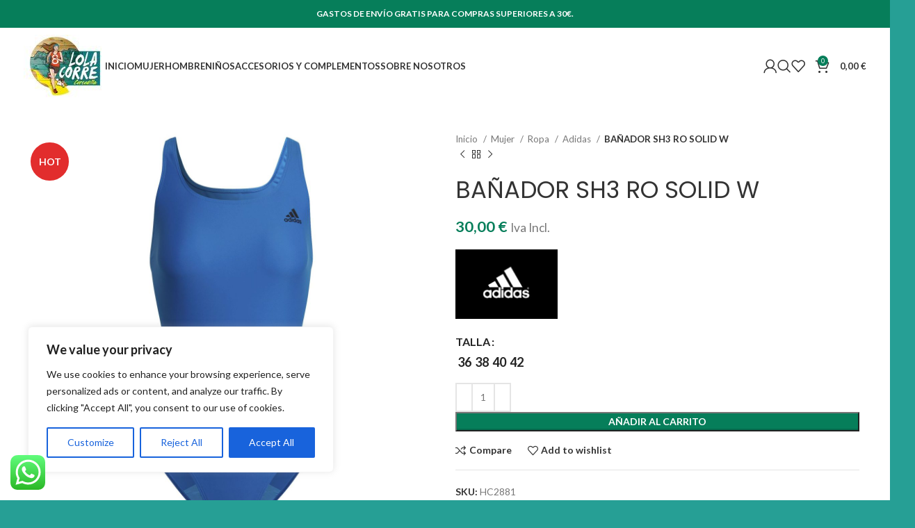

--- FILE ---
content_type: text/html; charset=UTF-8
request_url: https://lolacorre.com/producto/banador-sh3-ro-solid-w/
body_size: 284544
content:
<!DOCTYPE html>
<html lang="es">
<head>
	<meta charset="UTF-8">
	<link rel="profile" href="https://gmpg.org/xfn/11">
	<link rel="pingback" href="https://lolacorre.com/xmlrpc.php">

	<meta name='robots' content='index, follow, max-image-preview:large, max-snippet:-1, max-video-preview:-1' />
	<style>img:is([sizes="auto" i], [sizes^="auto," i]) { contain-intrinsic-size: 3000px 1500px }</style>
	
	<!-- This site is optimized with the Yoast SEO plugin v26.8 - https://yoast.com/product/yoast-seo-wordpress/ -->
	<title>BAÑADOR SH3 RO SOLID W - Lola Corre</title>
	<link rel="canonical" href="https://lolacorre.com/producto/banador-sh3-ro-solid-w/" />
	<meta property="og:locale" content="es_ES" />
	<meta property="og:type" content="article" />
	<meta property="og:title" content="BAÑADOR SH3 RO SOLID W - Lola Corre" />
	<meta property="og:url" content="https://lolacorre.com/producto/banador-sh3-ro-solid-w/" />
	<meta property="og:site_name" content="Lola Corre" />
	<meta property="article:modified_time" content="2022-06-12T16:51:34+00:00" />
	<meta property="og:image" content="https://lolacorre.com/wp-content/uploads/2022/06/HC2881.UNICA_.1.jpg" />
	<meta property="og:image:width" content="1942" />
	<meta property="og:image:height" content="1942" />
	<meta property="og:image:type" content="image/jpeg" />
	<meta name="twitter:card" content="summary_large_image" />
	<meta name="twitter:label1" content="Tiempo de lectura" />
	<meta name="twitter:data1" content="1 minuto" />
	<script type="application/ld+json" class="yoast-schema-graph">{"@context":"https://schema.org","@graph":[{"@type":"WebPage","@id":"https://lolacorre.com/producto/banador-sh3-ro-solid-w/","url":"https://lolacorre.com/producto/banador-sh3-ro-solid-w/","name":"BAÑADOR SH3 RO SOLID W - Lola Corre","isPartOf":{"@id":"https://lolacorre.com/#website"},"primaryImageOfPage":{"@id":"https://lolacorre.com/producto/banador-sh3-ro-solid-w/#primaryimage"},"image":{"@id":"https://lolacorre.com/producto/banador-sh3-ro-solid-w/#primaryimage"},"thumbnailUrl":"https://lolacorre.com/wp-content/uploads/2022/06/HC2881.UNICA_.1.jpg","datePublished":"2022-06-12T16:31:36+00:00","dateModified":"2022-06-12T16:51:34+00:00","breadcrumb":{"@id":"https://lolacorre.com/producto/banador-sh3-ro-solid-w/#breadcrumb"},"inLanguage":"es","potentialAction":[{"@type":"ReadAction","target":["https://lolacorre.com/producto/banador-sh3-ro-solid-w/"]}]},{"@type":"ImageObject","inLanguage":"es","@id":"https://lolacorre.com/producto/banador-sh3-ro-solid-w/#primaryimage","url":"https://lolacorre.com/wp-content/uploads/2022/06/HC2881.UNICA_.1.jpg","contentUrl":"https://lolacorre.com/wp-content/uploads/2022/06/HC2881.UNICA_.1.jpg","width":1942,"height":1942},{"@type":"BreadcrumbList","@id":"https://lolacorre.com/producto/banador-sh3-ro-solid-w/#breadcrumb","itemListElement":[{"@type":"ListItem","position":1,"name":"Portada","item":"https://lolacorre.com/"},{"@type":"ListItem","position":2,"name":"Tienda","item":"https://lolacorre.com/tienda/"},{"@type":"ListItem","position":3,"name":"BAÑADOR SH3 RO SOLID W"}]},{"@type":"WebSite","@id":"https://lolacorre.com/#website","url":"https://lolacorre.com/","name":"Lola Corre","description":"Calzado y ropa deportiva para hombre, mujer y niño","potentialAction":[{"@type":"SearchAction","target":{"@type":"EntryPoint","urlTemplate":"https://lolacorre.com/?s={search_term_string}"},"query-input":{"@type":"PropertyValueSpecification","valueRequired":true,"valueName":"search_term_string"}}],"inLanguage":"es"}]}</script>
	<!-- / Yoast SEO plugin. -->


<link rel='dns-prefetch' href='//fonts.googleapis.com' />
<link rel="alternate" type="application/rss+xml" title="Lola Corre &raquo; Feed" href="https://lolacorre.com/feed/" />
<link rel="alternate" type="application/rss+xml" title="Lola Corre &raquo; Feed de los comentarios" href="https://lolacorre.com/comments/feed/" />
<link rel="alternate" type="application/rss+xml" title="Lola Corre &raquo; Comentario BAÑADOR SH3 RO SOLID W del feed" href="https://lolacorre.com/producto/banador-sh3-ro-solid-w/feed/" />
<link rel='stylesheet' id='ht_ctc_main_css-css' href='https://lolacorre.com/wp-content/plugins/click-to-chat-for-whatsapp/new/inc/assets/css/main.css?ver=4.36' type='text/css' media='all' />
<link rel='stylesheet' id='wp-block-library-css' href='https://lolacorre.com/wp-includes/css/dist/block-library/style.min.css?ver=6.8.3' type='text/css' media='all' />
<style id='classic-theme-styles-inline-css' type='text/css'>
/*! This file is auto-generated */
.wp-block-button__link{color:#fff;background-color:#32373c;border-radius:9999px;box-shadow:none;text-decoration:none;padding:calc(.667em + 2px) calc(1.333em + 2px);font-size:1.125em}.wp-block-file__button{background:#32373c;color:#fff;text-decoration:none}
</style>
<style id='safe-svg-svg-icon-style-inline-css' type='text/css'>
.safe-svg-cover{text-align:center}.safe-svg-cover .safe-svg-inside{display:inline-block;max-width:100%}.safe-svg-cover svg{fill:currentColor;height:100%;max-height:100%;max-width:100%;width:100%}

</style>
<style id='global-styles-inline-css' type='text/css'>
:root{--wp--preset--aspect-ratio--square: 1;--wp--preset--aspect-ratio--4-3: 4/3;--wp--preset--aspect-ratio--3-4: 3/4;--wp--preset--aspect-ratio--3-2: 3/2;--wp--preset--aspect-ratio--2-3: 2/3;--wp--preset--aspect-ratio--16-9: 16/9;--wp--preset--aspect-ratio--9-16: 9/16;--wp--preset--color--black: #000000;--wp--preset--color--cyan-bluish-gray: #abb8c3;--wp--preset--color--white: #ffffff;--wp--preset--color--pale-pink: #f78da7;--wp--preset--color--vivid-red: #cf2e2e;--wp--preset--color--luminous-vivid-orange: #ff6900;--wp--preset--color--luminous-vivid-amber: #fcb900;--wp--preset--color--light-green-cyan: #7bdcb5;--wp--preset--color--vivid-green-cyan: #00d084;--wp--preset--color--pale-cyan-blue: #8ed1fc;--wp--preset--color--vivid-cyan-blue: #0693e3;--wp--preset--color--vivid-purple: #9b51e0;--wp--preset--gradient--vivid-cyan-blue-to-vivid-purple: linear-gradient(135deg,rgba(6,147,227,1) 0%,rgb(155,81,224) 100%);--wp--preset--gradient--light-green-cyan-to-vivid-green-cyan: linear-gradient(135deg,rgb(122,220,180) 0%,rgb(0,208,130) 100%);--wp--preset--gradient--luminous-vivid-amber-to-luminous-vivid-orange: linear-gradient(135deg,rgba(252,185,0,1) 0%,rgba(255,105,0,1) 100%);--wp--preset--gradient--luminous-vivid-orange-to-vivid-red: linear-gradient(135deg,rgba(255,105,0,1) 0%,rgb(207,46,46) 100%);--wp--preset--gradient--very-light-gray-to-cyan-bluish-gray: linear-gradient(135deg,rgb(238,238,238) 0%,rgb(169,184,195) 100%);--wp--preset--gradient--cool-to-warm-spectrum: linear-gradient(135deg,rgb(74,234,220) 0%,rgb(151,120,209) 20%,rgb(207,42,186) 40%,rgb(238,44,130) 60%,rgb(251,105,98) 80%,rgb(254,248,76) 100%);--wp--preset--gradient--blush-light-purple: linear-gradient(135deg,rgb(255,206,236) 0%,rgb(152,150,240) 100%);--wp--preset--gradient--blush-bordeaux: linear-gradient(135deg,rgb(254,205,165) 0%,rgb(254,45,45) 50%,rgb(107,0,62) 100%);--wp--preset--gradient--luminous-dusk: linear-gradient(135deg,rgb(255,203,112) 0%,rgb(199,81,192) 50%,rgb(65,88,208) 100%);--wp--preset--gradient--pale-ocean: linear-gradient(135deg,rgb(255,245,203) 0%,rgb(182,227,212) 50%,rgb(51,167,181) 100%);--wp--preset--gradient--electric-grass: linear-gradient(135deg,rgb(202,248,128) 0%,rgb(113,206,126) 100%);--wp--preset--gradient--midnight: linear-gradient(135deg,rgb(2,3,129) 0%,rgb(40,116,252) 100%);--wp--preset--font-size--small: 13px;--wp--preset--font-size--medium: 20px;--wp--preset--font-size--large: 36px;--wp--preset--font-size--x-large: 42px;--wp--preset--spacing--20: 0.44rem;--wp--preset--spacing--30: 0.67rem;--wp--preset--spacing--40: 1rem;--wp--preset--spacing--50: 1.5rem;--wp--preset--spacing--60: 2.25rem;--wp--preset--spacing--70: 3.38rem;--wp--preset--spacing--80: 5.06rem;--wp--preset--shadow--natural: 6px 6px 9px rgba(0, 0, 0, 0.2);--wp--preset--shadow--deep: 12px 12px 50px rgba(0, 0, 0, 0.4);--wp--preset--shadow--sharp: 6px 6px 0px rgba(0, 0, 0, 0.2);--wp--preset--shadow--outlined: 6px 6px 0px -3px rgba(255, 255, 255, 1), 6px 6px rgba(0, 0, 0, 1);--wp--preset--shadow--crisp: 6px 6px 0px rgba(0, 0, 0, 1);}:where(.is-layout-flex){gap: 0.5em;}:where(.is-layout-grid){gap: 0.5em;}body .is-layout-flex{display: flex;}.is-layout-flex{flex-wrap: wrap;align-items: center;}.is-layout-flex > :is(*, div){margin: 0;}body .is-layout-grid{display: grid;}.is-layout-grid > :is(*, div){margin: 0;}:where(.wp-block-columns.is-layout-flex){gap: 2em;}:where(.wp-block-columns.is-layout-grid){gap: 2em;}:where(.wp-block-post-template.is-layout-flex){gap: 1.25em;}:where(.wp-block-post-template.is-layout-grid){gap: 1.25em;}.has-black-color{color: var(--wp--preset--color--black) !important;}.has-cyan-bluish-gray-color{color: var(--wp--preset--color--cyan-bluish-gray) !important;}.has-white-color{color: var(--wp--preset--color--white) !important;}.has-pale-pink-color{color: var(--wp--preset--color--pale-pink) !important;}.has-vivid-red-color{color: var(--wp--preset--color--vivid-red) !important;}.has-luminous-vivid-orange-color{color: var(--wp--preset--color--luminous-vivid-orange) !important;}.has-luminous-vivid-amber-color{color: var(--wp--preset--color--luminous-vivid-amber) !important;}.has-light-green-cyan-color{color: var(--wp--preset--color--light-green-cyan) !important;}.has-vivid-green-cyan-color{color: var(--wp--preset--color--vivid-green-cyan) !important;}.has-pale-cyan-blue-color{color: var(--wp--preset--color--pale-cyan-blue) !important;}.has-vivid-cyan-blue-color{color: var(--wp--preset--color--vivid-cyan-blue) !important;}.has-vivid-purple-color{color: var(--wp--preset--color--vivid-purple) !important;}.has-black-background-color{background-color: var(--wp--preset--color--black) !important;}.has-cyan-bluish-gray-background-color{background-color: var(--wp--preset--color--cyan-bluish-gray) !important;}.has-white-background-color{background-color: var(--wp--preset--color--white) !important;}.has-pale-pink-background-color{background-color: var(--wp--preset--color--pale-pink) !important;}.has-vivid-red-background-color{background-color: var(--wp--preset--color--vivid-red) !important;}.has-luminous-vivid-orange-background-color{background-color: var(--wp--preset--color--luminous-vivid-orange) !important;}.has-luminous-vivid-amber-background-color{background-color: var(--wp--preset--color--luminous-vivid-amber) !important;}.has-light-green-cyan-background-color{background-color: var(--wp--preset--color--light-green-cyan) !important;}.has-vivid-green-cyan-background-color{background-color: var(--wp--preset--color--vivid-green-cyan) !important;}.has-pale-cyan-blue-background-color{background-color: var(--wp--preset--color--pale-cyan-blue) !important;}.has-vivid-cyan-blue-background-color{background-color: var(--wp--preset--color--vivid-cyan-blue) !important;}.has-vivid-purple-background-color{background-color: var(--wp--preset--color--vivid-purple) !important;}.has-black-border-color{border-color: var(--wp--preset--color--black) !important;}.has-cyan-bluish-gray-border-color{border-color: var(--wp--preset--color--cyan-bluish-gray) !important;}.has-white-border-color{border-color: var(--wp--preset--color--white) !important;}.has-pale-pink-border-color{border-color: var(--wp--preset--color--pale-pink) !important;}.has-vivid-red-border-color{border-color: var(--wp--preset--color--vivid-red) !important;}.has-luminous-vivid-orange-border-color{border-color: var(--wp--preset--color--luminous-vivid-orange) !important;}.has-luminous-vivid-amber-border-color{border-color: var(--wp--preset--color--luminous-vivid-amber) !important;}.has-light-green-cyan-border-color{border-color: var(--wp--preset--color--light-green-cyan) !important;}.has-vivid-green-cyan-border-color{border-color: var(--wp--preset--color--vivid-green-cyan) !important;}.has-pale-cyan-blue-border-color{border-color: var(--wp--preset--color--pale-cyan-blue) !important;}.has-vivid-cyan-blue-border-color{border-color: var(--wp--preset--color--vivid-cyan-blue) !important;}.has-vivid-purple-border-color{border-color: var(--wp--preset--color--vivid-purple) !important;}.has-vivid-cyan-blue-to-vivid-purple-gradient-background{background: var(--wp--preset--gradient--vivid-cyan-blue-to-vivid-purple) !important;}.has-light-green-cyan-to-vivid-green-cyan-gradient-background{background: var(--wp--preset--gradient--light-green-cyan-to-vivid-green-cyan) !important;}.has-luminous-vivid-amber-to-luminous-vivid-orange-gradient-background{background: var(--wp--preset--gradient--luminous-vivid-amber-to-luminous-vivid-orange) !important;}.has-luminous-vivid-orange-to-vivid-red-gradient-background{background: var(--wp--preset--gradient--luminous-vivid-orange-to-vivid-red) !important;}.has-very-light-gray-to-cyan-bluish-gray-gradient-background{background: var(--wp--preset--gradient--very-light-gray-to-cyan-bluish-gray) !important;}.has-cool-to-warm-spectrum-gradient-background{background: var(--wp--preset--gradient--cool-to-warm-spectrum) !important;}.has-blush-light-purple-gradient-background{background: var(--wp--preset--gradient--blush-light-purple) !important;}.has-blush-bordeaux-gradient-background{background: var(--wp--preset--gradient--blush-bordeaux) !important;}.has-luminous-dusk-gradient-background{background: var(--wp--preset--gradient--luminous-dusk) !important;}.has-pale-ocean-gradient-background{background: var(--wp--preset--gradient--pale-ocean) !important;}.has-electric-grass-gradient-background{background: var(--wp--preset--gradient--electric-grass) !important;}.has-midnight-gradient-background{background: var(--wp--preset--gradient--midnight) !important;}.has-small-font-size{font-size: var(--wp--preset--font-size--small) !important;}.has-medium-font-size{font-size: var(--wp--preset--font-size--medium) !important;}.has-large-font-size{font-size: var(--wp--preset--font-size--large) !important;}.has-x-large-font-size{font-size: var(--wp--preset--font-size--x-large) !important;}
:where(.wp-block-post-template.is-layout-flex){gap: 1.25em;}:where(.wp-block-post-template.is-layout-grid){gap: 1.25em;}
:where(.wp-block-columns.is-layout-flex){gap: 2em;}:where(.wp-block-columns.is-layout-grid){gap: 2em;}
:root :where(.wp-block-pullquote){font-size: 1.5em;line-height: 1.6;}
</style>
<link rel='stylesheet' id='wcva-shop-frontend-css' href='https://lolacorre.com/wp-content/plugins/woocommerce-colororimage-variation-select/css/shop-frontend.css?ver=6.8.3' type='text/css' media='all' />
<style id='woocommerce-inline-inline-css' type='text/css'>
.woocommerce form .form-row .required { visibility: visible; }
</style>
<link rel='stylesheet' id='elementor-icons-css' href='https://lolacorre.com/wp-content/plugins/elementor/assets/lib/eicons/css/elementor-icons.min.css?ver=5.29.0' type='text/css' media='all' />
<link rel='stylesheet' id='elementor-frontend-css' href='https://lolacorre.com/wp-content/plugins/elementor/assets/css/frontend.min.css?ver=3.21.8' type='text/css' media='all' />
<link rel='stylesheet' id='swiper-css' href='https://lolacorre.com/wp-content/plugins/elementor/assets/lib/swiper/v8/css/swiper.min.css?ver=8.4.5' type='text/css' media='all' />
<link rel='stylesheet' id='elementor-post-1664-css' href='https://lolacorre.com/wp-content/uploads/elementor/css/post-1664.css?ver=1739780282' type='text/css' media='all' />
<link rel='stylesheet' id='elementor-pro-css' href='https://lolacorre.com/wp-content/plugins/elementor-pro/assets/css/frontend.min.css?ver=3.15.1' type='text/css' media='all' />
<link rel='stylesheet' id='bootstrap-css' href='https://lolacorre.com/wp-content/themes/woodmart/css/bootstrap-light.min.css?ver=7.3.1' type='text/css' media='all' />
<link rel='stylesheet' id='woodmart-style-css' href='https://lolacorre.com/wp-content/themes/woodmart/css/parts/base.min.css?ver=7.3.1' type='text/css' media='all' />
<link rel='stylesheet' id='wd-widget-wd-recent-posts-css' href='https://lolacorre.com/wp-content/themes/woodmart/css/parts/widget-wd-recent-posts.min.css?ver=7.3.1' type='text/css' media='all' />
<link rel='stylesheet' id='wd-widget-nav-css' href='https://lolacorre.com/wp-content/themes/woodmart/css/parts/widget-nav.min.css?ver=7.3.1' type='text/css' media='all' />
<link rel='stylesheet' id='wd-widget-wd-layered-nav-css' href='https://lolacorre.com/wp-content/themes/woodmart/css/parts/woo-widget-wd-layered-nav.min.css?ver=7.3.1' type='text/css' media='all' />
<link rel='stylesheet' id='wd-woo-mod-swatches-base-css' href='https://lolacorre.com/wp-content/themes/woodmart/css/parts/woo-mod-swatches-base.min.css?ver=7.3.1' type='text/css' media='all' />
<link rel='stylesheet' id='wd-woo-mod-swatches-filter-css' href='https://lolacorre.com/wp-content/themes/woodmart/css/parts/woo-mod-swatches-filter.min.css?ver=7.3.1' type='text/css' media='all' />
<link rel='stylesheet' id='wd-widget-product-cat-css' href='https://lolacorre.com/wp-content/themes/woodmart/css/parts/woo-widget-product-cat.min.css?ver=7.3.1' type='text/css' media='all' />
<link rel='stylesheet' id='wd-widget-product-list-css' href='https://lolacorre.com/wp-content/themes/woodmart/css/parts/woo-widget-product-list.min.css?ver=7.3.1' type='text/css' media='all' />
<link rel='stylesheet' id='wd-widget-slider-price-filter-css' href='https://lolacorre.com/wp-content/themes/woodmart/css/parts/woo-widget-slider-price-filter.min.css?ver=7.3.1' type='text/css' media='all' />
<link rel='stylesheet' id='wd-wp-gutenberg-css' href='https://lolacorre.com/wp-content/themes/woodmart/css/parts/wp-gutenberg.min.css?ver=7.3.1' type='text/css' media='all' />
<link rel='stylesheet' id='wd-wpcf7-css' href='https://lolacorre.com/wp-content/themes/woodmart/css/parts/int-wpcf7.min.css?ver=7.3.1' type='text/css' media='all' />
<link rel='stylesheet' id='wd-revolution-slider-css' href='https://lolacorre.com/wp-content/themes/woodmart/css/parts/int-rev-slider.min.css?ver=7.3.1' type='text/css' media='all' />
<link rel='stylesheet' id='wd-elementor-base-css' href='https://lolacorre.com/wp-content/themes/woodmart/css/parts/int-elem-base.min.css?ver=7.3.1' type='text/css' media='all' />
<link rel='stylesheet' id='wd-elementor-pro-base-css' href='https://lolacorre.com/wp-content/themes/woodmart/css/parts/int-elementor-pro.min.css?ver=7.3.1' type='text/css' media='all' />
<link rel='stylesheet' id='wd-notices-fixed-css' href='https://lolacorre.com/wp-content/themes/woodmart/css/parts/woo-opt-sticky-notices.min.css?ver=7.3.1' type='text/css' media='all' />
<link rel='stylesheet' id='wd-woocommerce-base-css' href='https://lolacorre.com/wp-content/themes/woodmart/css/parts/woocommerce-base.min.css?ver=7.3.1' type='text/css' media='all' />
<link rel='stylesheet' id='wd-mod-star-rating-css' href='https://lolacorre.com/wp-content/themes/woodmart/css/parts/mod-star-rating.min.css?ver=7.3.1' type='text/css' media='all' />
<link rel='stylesheet' id='wd-woo-el-track-order-css' href='https://lolacorre.com/wp-content/themes/woodmart/css/parts/woo-el-track-order.min.css?ver=7.3.1' type='text/css' media='all' />
<link rel='stylesheet' id='wd-woo-gutenberg-css' href='https://lolacorre.com/wp-content/themes/woodmart/css/parts/woo-gutenberg.min.css?ver=7.3.1' type='text/css' media='all' />
<link rel='stylesheet' id='wd-woo-mod-quantity-css' href='https://lolacorre.com/wp-content/themes/woodmart/css/parts/woo-mod-quantity.min.css?ver=7.3.1' type='text/css' media='all' />
<link rel='stylesheet' id='wd-woo-single-prod-el-base-css' href='https://lolacorre.com/wp-content/themes/woodmart/css/parts/woo-single-prod-el-base.min.css?ver=7.3.1' type='text/css' media='all' />
<link rel='stylesheet' id='wd-woo-mod-stock-status-css' href='https://lolacorre.com/wp-content/themes/woodmart/css/parts/woo-mod-stock-status.min.css?ver=7.3.1' type='text/css' media='all' />
<link rel='stylesheet' id='wd-woo-mod-shop-attributes-css' href='https://lolacorre.com/wp-content/themes/woodmart/css/parts/woo-mod-shop-attributes.min.css?ver=7.3.1' type='text/css' media='all' />
<link rel='stylesheet' id='wd-header-base-css' href='https://lolacorre.com/wp-content/themes/woodmart/css/parts/header-base.min.css?ver=7.3.1' type='text/css' media='all' />
<link rel='stylesheet' id='wd-mod-tools-css' href='https://lolacorre.com/wp-content/themes/woodmart/css/parts/mod-tools.min.css?ver=7.3.1' type='text/css' media='all' />
<link rel='stylesheet' id='wd-header-elements-base-css' href='https://lolacorre.com/wp-content/themes/woodmart/css/parts/header-el-base.min.css?ver=7.3.1' type='text/css' media='all' />
<link rel='stylesheet' id='wd-woo-mod-login-form-css' href='https://lolacorre.com/wp-content/themes/woodmart/css/parts/woo-mod-login-form.min.css?ver=7.3.1' type='text/css' media='all' />
<link rel='stylesheet' id='wd-header-my-account-css' href='https://lolacorre.com/wp-content/themes/woodmart/css/parts/header-el-my-account.min.css?ver=7.3.1' type='text/css' media='all' />
<link rel='stylesheet' id='wd-header-search-css' href='https://lolacorre.com/wp-content/themes/woodmart/css/parts/header-el-search.min.css?ver=7.3.1' type='text/css' media='all' />
<link rel='stylesheet' id='wd-header-cart-side-css' href='https://lolacorre.com/wp-content/themes/woodmart/css/parts/header-el-cart-side.min.css?ver=7.3.1' type='text/css' media='all' />
<link rel='stylesheet' id='wd-header-cart-css' href='https://lolacorre.com/wp-content/themes/woodmart/css/parts/header-el-cart.min.css?ver=7.3.1' type='text/css' media='all' />
<link rel='stylesheet' id='wd-widget-shopping-cart-css' href='https://lolacorre.com/wp-content/themes/woodmart/css/parts/woo-widget-shopping-cart.min.css?ver=7.3.1' type='text/css' media='all' />
<link rel='stylesheet' id='wd-page-title-css' href='https://lolacorre.com/wp-content/themes/woodmart/css/parts/page-title.min.css?ver=7.3.1' type='text/css' media='all' />
<link rel='stylesheet' id='wd-woo-single-prod-predefined-css' href='https://lolacorre.com/wp-content/themes/woodmart/css/parts/woo-single-prod-predefined.min.css?ver=7.3.1' type='text/css' media='all' />
<link rel='stylesheet' id='wd-woo-single-prod-and-quick-view-predefined-css' href='https://lolacorre.com/wp-content/themes/woodmart/css/parts/woo-single-prod-and-quick-view-predefined.min.css?ver=7.3.1' type='text/css' media='all' />
<link rel='stylesheet' id='wd-woo-single-prod-el-tabs-predefined-css' href='https://lolacorre.com/wp-content/themes/woodmart/css/parts/woo-single-prod-el-tabs-predefined.min.css?ver=7.3.1' type='text/css' media='all' />
<link rel='stylesheet' id='wd-photoswipe-css' href='https://lolacorre.com/wp-content/themes/woodmart/css/parts/lib-photoswipe.min.css?ver=7.3.1' type='text/css' media='all' />
<link rel='stylesheet' id='wd-woo-single-prod-el-gallery-css' href='https://lolacorre.com/wp-content/themes/woodmart/css/parts/woo-single-prod-el-gallery.min.css?ver=7.3.1' type='text/css' media='all' />
<link rel='stylesheet' id='wd-owl-carousel-css' href='https://lolacorre.com/wp-content/themes/woodmart/css/parts/lib-owl-carousel.min.css?ver=7.3.1' type='text/css' media='all' />
<link rel='stylesheet' id='wd-woo-mod-product-labels-css' href='https://lolacorre.com/wp-content/themes/woodmart/css/parts/woo-mod-product-labels.min.css?ver=7.3.1' type='text/css' media='all' />
<link rel='stylesheet' id='wd-woo-mod-product-labels-round-css' href='https://lolacorre.com/wp-content/themes/woodmart/css/parts/woo-mod-product-labels-round.min.css?ver=7.3.1' type='text/css' media='all' />
<link rel='stylesheet' id='wd-woo-single-prod-el-navigation-css' href='https://lolacorre.com/wp-content/themes/woodmart/css/parts/woo-single-prod-el-navigation.min.css?ver=7.3.1' type='text/css' media='all' />
<link rel='stylesheet' id='wd-woo-mod-variation-form-css' href='https://lolacorre.com/wp-content/themes/woodmart/css/parts/woo-mod-variation-form.min.css?ver=7.3.1' type='text/css' media='all' />
<link rel='stylesheet' id='wd-woo-mod-variation-form-single-css' href='https://lolacorre.com/wp-content/themes/woodmart/css/parts/woo-mod-variation-form-single.min.css?ver=7.3.1' type='text/css' media='all' />
<link rel='stylesheet' id='wd-woo-mod-swatches-style-1-css' href='https://lolacorre.com/wp-content/themes/woodmart/css/parts/woo-mod-swatches-style-1.min.css?ver=7.3.1' type='text/css' media='all' />
<link rel='stylesheet' id='wd-woo-mod-swatches-dis-1-css' href='https://lolacorre.com/wp-content/themes/woodmart/css/parts/woo-mod-swatches-dis-style-1.min.css?ver=7.3.1' type='text/css' media='all' />
<link rel='stylesheet' id='wd-social-icons-css' href='https://lolacorre.com/wp-content/themes/woodmart/css/parts/el-social-icons.min.css?ver=7.3.1' type='text/css' media='all' />
<link rel='stylesheet' id='wd-accordion-css' href='https://lolacorre.com/wp-content/themes/woodmart/css/parts/el-accordion.min.css?ver=7.3.1' type='text/css' media='all' />
<link rel='stylesheet' id='wd-woo-single-prod-el-reviews-css' href='https://lolacorre.com/wp-content/themes/woodmart/css/parts/woo-single-prod-el-reviews.min.css?ver=7.3.1' type='text/css' media='all' />
<link rel='stylesheet' id='wd-woo-single-prod-el-reviews-style-1-css' href='https://lolacorre.com/wp-content/themes/woodmart/css/parts/woo-single-prod-el-reviews-style-1.min.css?ver=7.3.1' type='text/css' media='all' />
<link rel='stylesheet' id='wd-mod-comments-css' href='https://lolacorre.com/wp-content/themes/woodmart/css/parts/mod-comments.min.css?ver=7.3.1' type='text/css' media='all' />
<link rel='stylesheet' id='wd-product-loop-css' href='https://lolacorre.com/wp-content/themes/woodmart/css/parts/woo-product-loop.min.css?ver=7.3.1' type='text/css' media='all' />
<link rel='stylesheet' id='wd-product-loop-quick-css' href='https://lolacorre.com/wp-content/themes/woodmart/css/parts/woo-product-loop-quick.min.css?ver=7.3.1' type='text/css' media='all' />
<link rel='stylesheet' id='wd-woo-mod-add-btn-replace-css' href='https://lolacorre.com/wp-content/themes/woodmart/css/parts/woo-mod-add-btn-replace.min.css?ver=7.3.1' type='text/css' media='all' />
<link rel='stylesheet' id='wd-mfp-popup-css' href='https://lolacorre.com/wp-content/themes/woodmart/css/parts/lib-magnific-popup.min.css?ver=7.3.1' type='text/css' media='all' />
<link rel='stylesheet' id='wd-footer-base-css' href='https://lolacorre.com/wp-content/themes/woodmart/css/parts/footer-base.min.css?ver=7.3.1' type='text/css' media='all' />
<link rel='stylesheet' id='wd-scroll-top-css' href='https://lolacorre.com/wp-content/themes/woodmart/css/parts/opt-scrolltotop.min.css?ver=7.3.1' type='text/css' media='all' />
<link rel='stylesheet' id='wd-wd-search-results-css' href='https://lolacorre.com/wp-content/themes/woodmart/css/parts/wd-search-results.min.css?ver=7.3.1' type='text/css' media='all' />
<link rel='stylesheet' id='wd-wd-search-form-css' href='https://lolacorre.com/wp-content/themes/woodmart/css/parts/wd-search-form.min.css?ver=7.3.1' type='text/css' media='all' />
<link rel='stylesheet' id='wd-header-my-account-sidebar-css' href='https://lolacorre.com/wp-content/themes/woodmart/css/parts/header-el-my-account-sidebar.min.css?ver=7.3.1' type='text/css' media='all' />
<link rel='stylesheet' id='wd-sticky-add-to-cart-css' href='https://lolacorre.com/wp-content/themes/woodmart/css/parts/woo-opt-sticky-add-to-cart.min.css?ver=7.3.1' type='text/css' media='all' />
<link rel='stylesheet' id='wd-woo-mod-quantity-overlap-css' href='https://lolacorre.com/wp-content/themes/woodmart/css/parts/woo-mod-quantity-overlap.min.css?ver=7.3.1' type='text/css' media='all' />
<link rel='stylesheet' id='wd-header-search-fullscreen-css' href='https://lolacorre.com/wp-content/themes/woodmart/css/parts/header-el-search-fullscreen-general.min.css?ver=7.3.1' type='text/css' media='all' />
<link rel='stylesheet' id='wd-header-search-fullscreen-1-css' href='https://lolacorre.com/wp-content/themes/woodmart/css/parts/header-el-search-fullscreen-1.min.css?ver=7.3.1' type='text/css' media='all' />
<link rel='stylesheet' id='xts-style-header_339378-css' href='https://lolacorre.com/wp-content/uploads/2023/09/xts-header_339378-1695299791.css?ver=7.3.1' type='text/css' media='all' />
<link rel='stylesheet' id='xts-google-fonts-css' href='https://fonts.googleapis.com/css?family=Lato%3A400%2C700%7CPoppins%3A400%2C600&#038;ver=7.3.1' type='text/css' media='all' />
<link rel='stylesheet' id='google-fonts-1-css' href='https://fonts.googleapis.com/css?family=Roboto%3A100%2C100italic%2C200%2C200italic%2C300%2C300italic%2C400%2C400italic%2C500%2C500italic%2C600%2C600italic%2C700%2C700italic%2C800%2C800italic%2C900%2C900italic%7CRoboto+Slab%3A100%2C100italic%2C200%2C200italic%2C300%2C300italic%2C400%2C400italic%2C500%2C500italic%2C600%2C600italic%2C700%2C700italic%2C800%2C800italic%2C900%2C900italic&#038;display=auto&#038;ver=6.8.3' type='text/css' media='all' />
<link rel="preconnect" href="https://fonts.gstatic.com/" crossorigin><script type="text/javascript" id="cookie-law-info-js-extra">
/* <![CDATA[ */
var _ckyConfig = {"_ipData":[],"_assetsURL":"https:\/\/lolacorre.com\/wp-content\/plugins\/cookie-law-info\/lite\/frontend\/images\/","_publicURL":"https:\/\/lolacorre.com","_expiry":"365","_categories":[{"name":"Necessary","slug":"necessary","isNecessary":true,"ccpaDoNotSell":true,"cookies":[],"active":true,"defaultConsent":{"gdpr":true,"ccpa":true}},{"name":"Functional","slug":"functional","isNecessary":false,"ccpaDoNotSell":true,"cookies":[],"active":true,"defaultConsent":{"gdpr":false,"ccpa":false}},{"name":"Analytics","slug":"analytics","isNecessary":false,"ccpaDoNotSell":true,"cookies":[],"active":true,"defaultConsent":{"gdpr":false,"ccpa":false}},{"name":"Performance","slug":"performance","isNecessary":false,"ccpaDoNotSell":true,"cookies":[],"active":true,"defaultConsent":{"gdpr":false,"ccpa":false}},{"name":"Advertisement","slug":"advertisement","isNecessary":false,"ccpaDoNotSell":true,"cookies":[],"active":true,"defaultConsent":{"gdpr":false,"ccpa":false}}],"_activeLaw":"gdpr","_rootDomain":"","_block":"1","_showBanner":"1","_bannerConfig":{"settings":{"type":"box","preferenceCenterType":"popup","position":"bottom-left","applicableLaw":"gdpr"},"behaviours":{"reloadBannerOnAccept":false,"loadAnalyticsByDefault":false,"animations":{"onLoad":"animate","onHide":"sticky"}},"config":{"revisitConsent":{"status":true,"tag":"revisit-consent","position":"bottom-left","meta":{"url":"#"},"styles":{"background-color":"#0056A7"},"elements":{"title":{"type":"text","tag":"revisit-consent-title","status":true,"styles":{"color":"#0056a7"}}}},"preferenceCenter":{"toggle":{"status":true,"tag":"detail-category-toggle","type":"toggle","states":{"active":{"styles":{"background-color":"#1863DC"}},"inactive":{"styles":{"background-color":"#D0D5D2"}}}}},"categoryPreview":{"status":false,"toggle":{"status":true,"tag":"detail-category-preview-toggle","type":"toggle","states":{"active":{"styles":{"background-color":"#1863DC"}},"inactive":{"styles":{"background-color":"#D0D5D2"}}}}},"videoPlaceholder":{"status":true,"styles":{"background-color":"#000000","border-color":"#000000","color":"#ffffff"}},"readMore":{"status":false,"tag":"readmore-button","type":"link","meta":{"noFollow":true,"newTab":true},"styles":{"color":"#1863DC","background-color":"transparent","border-color":"transparent"}},"showMore":{"status":true,"tag":"show-desc-button","type":"button","styles":{"color":"#1863DC"}},"showLess":{"status":true,"tag":"hide-desc-button","type":"button","styles":{"color":"#1863DC"}},"alwaysActive":{"status":true,"tag":"always-active","styles":{"color":"#008000"}},"manualLinks":{"status":true,"tag":"manual-links","type":"link","styles":{"color":"#1863DC"}},"auditTable":{"status":true},"optOption":{"status":true,"toggle":{"status":true,"tag":"optout-option-toggle","type":"toggle","states":{"active":{"styles":{"background-color":"#1863dc"}},"inactive":{"styles":{"background-color":"#FFFFFF"}}}}}}},"_version":"3.4.0","_logConsent":"1","_tags":[{"tag":"accept-button","styles":{"color":"#FFFFFF","background-color":"#1863DC","border-color":"#1863DC"}},{"tag":"reject-button","styles":{"color":"#1863DC","background-color":"transparent","border-color":"#1863DC"}},{"tag":"settings-button","styles":{"color":"#1863DC","background-color":"transparent","border-color":"#1863DC"}},{"tag":"readmore-button","styles":{"color":"#1863DC","background-color":"transparent","border-color":"transparent"}},{"tag":"donotsell-button","styles":{"color":"#1863DC","background-color":"transparent","border-color":"transparent"}},{"tag":"show-desc-button","styles":{"color":"#1863DC"}},{"tag":"hide-desc-button","styles":{"color":"#1863DC"}},{"tag":"cky-always-active","styles":[]},{"tag":"cky-link","styles":[]},{"tag":"accept-button","styles":{"color":"#FFFFFF","background-color":"#1863DC","border-color":"#1863DC"}},{"tag":"revisit-consent","styles":{"background-color":"#0056A7"}}],"_shortCodes":[{"key":"cky_readmore","content":"<a href=\"#\" class=\"cky-policy\" aria-label=\"Cookie Policy\" target=\"_blank\" rel=\"noopener\" data-cky-tag=\"readmore-button\">Cookie Policy<\/a>","tag":"readmore-button","status":false,"attributes":{"rel":"nofollow","target":"_blank"}},{"key":"cky_show_desc","content":"<button class=\"cky-show-desc-btn\" data-cky-tag=\"show-desc-button\" aria-label=\"Show more\">Show more<\/button>","tag":"show-desc-button","status":true,"attributes":[]},{"key":"cky_hide_desc","content":"<button class=\"cky-show-desc-btn\" data-cky-tag=\"hide-desc-button\" aria-label=\"Show less\">Show less<\/button>","tag":"hide-desc-button","status":true,"attributes":[]},{"key":"cky_optout_show_desc","content":"[cky_optout_show_desc]","tag":"optout-show-desc-button","status":true,"attributes":[]},{"key":"cky_optout_hide_desc","content":"[cky_optout_hide_desc]","tag":"optout-hide-desc-button","status":true,"attributes":[]},{"key":"cky_category_toggle_label","content":"[cky_{{status}}_category_label] [cky_preference_{{category_slug}}_title]","tag":"","status":true,"attributes":[]},{"key":"cky_enable_category_label","content":"Enable","tag":"","status":true,"attributes":[]},{"key":"cky_disable_category_label","content":"Disable","tag":"","status":true,"attributes":[]},{"key":"cky_video_placeholder","content":"<div class=\"video-placeholder-normal\" data-cky-tag=\"video-placeholder\" id=\"[UNIQUEID]\"><p class=\"video-placeholder-text-normal\" data-cky-tag=\"placeholder-title\">Please accept cookies to access this content<\/p><\/div>","tag":"","status":true,"attributes":[]},{"key":"cky_enable_optout_label","content":"Enable","tag":"","status":true,"attributes":[]},{"key":"cky_disable_optout_label","content":"Disable","tag":"","status":true,"attributes":[]},{"key":"cky_optout_toggle_label","content":"[cky_{{status}}_optout_label] [cky_optout_option_title]","tag":"","status":true,"attributes":[]},{"key":"cky_optout_option_title","content":"Do Not Sell or Share My Personal Information","tag":"","status":true,"attributes":[]},{"key":"cky_optout_close_label","content":"Close","tag":"","status":true,"attributes":[]},{"key":"cky_preference_close_label","content":"Close","tag":"","status":true,"attributes":[]}],"_rtl":"","_language":"en","_providersToBlock":[]};
var _ckyStyles = {"css":".cky-overlay{background: #000000; opacity: 0.4; position: fixed; top: 0; left: 0; width: 100%; height: 100%; z-index: 99999999;}.cky-hide{display: none;}.cky-btn-revisit-wrapper{display: flex; align-items: center; justify-content: center; background: #0056a7; width: 45px; height: 45px; border-radius: 50%; position: fixed; z-index: 999999; cursor: pointer;}.cky-revisit-bottom-left{bottom: 15px; left: 15px;}.cky-revisit-bottom-right{bottom: 15px; right: 15px;}.cky-btn-revisit-wrapper .cky-btn-revisit{display: flex; align-items: center; justify-content: center; background: none; border: none; cursor: pointer; position: relative; margin: 0; padding: 0;}.cky-btn-revisit-wrapper .cky-btn-revisit img{max-width: fit-content; margin: 0; height: 30px; width: 30px;}.cky-revisit-bottom-left:hover::before{content: attr(data-tooltip); position: absolute; background: #4e4b66; color: #ffffff; left: calc(100% + 7px); font-size: 12px; line-height: 16px; width: max-content; padding: 4px 8px; border-radius: 4px;}.cky-revisit-bottom-left:hover::after{position: absolute; content: \"\"; border: 5px solid transparent; left: calc(100% + 2px); border-left-width: 0; border-right-color: #4e4b66;}.cky-revisit-bottom-right:hover::before{content: attr(data-tooltip); position: absolute; background: #4e4b66; color: #ffffff; right: calc(100% + 7px); font-size: 12px; line-height: 16px; width: max-content; padding: 4px 8px; border-radius: 4px;}.cky-revisit-bottom-right:hover::after{position: absolute; content: \"\"; border: 5px solid transparent; right: calc(100% + 2px); border-right-width: 0; border-left-color: #4e4b66;}.cky-revisit-hide{display: none;}.cky-consent-container{position: fixed; width: 440px; box-sizing: border-box; z-index: 9999999; border-radius: 6px;}.cky-consent-container .cky-consent-bar{background: #ffffff; border: 1px solid; padding: 20px 26px; box-shadow: 0 -1px 10px 0 #acabab4d; border-radius: 6px;}.cky-box-bottom-left{bottom: 40px; left: 40px;}.cky-box-bottom-right{bottom: 40px; right: 40px;}.cky-box-top-left{top: 40px; left: 40px;}.cky-box-top-right{top: 40px; right: 40px;}.cky-custom-brand-logo-wrapper .cky-custom-brand-logo{width: 100px; height: auto; margin: 0 0 12px 0;}.cky-notice .cky-title{color: #212121; font-weight: 700; font-size: 18px; line-height: 24px; margin: 0 0 12px 0;}.cky-notice-des *,.cky-preference-content-wrapper *,.cky-accordion-header-des *,.cky-gpc-wrapper .cky-gpc-desc *{font-size: 14px;}.cky-notice-des{color: #212121; font-size: 14px; line-height: 24px; font-weight: 400;}.cky-notice-des img{height: 25px; width: 25px;}.cky-consent-bar .cky-notice-des p,.cky-gpc-wrapper .cky-gpc-desc p,.cky-preference-body-wrapper .cky-preference-content-wrapper p,.cky-accordion-header-wrapper .cky-accordion-header-des p,.cky-cookie-des-table li div:last-child p{color: inherit; margin-top: 0; overflow-wrap: break-word;}.cky-notice-des P:last-child,.cky-preference-content-wrapper p:last-child,.cky-cookie-des-table li div:last-child p:last-child,.cky-gpc-wrapper .cky-gpc-desc p:last-child{margin-bottom: 0;}.cky-notice-des a.cky-policy,.cky-notice-des button.cky-policy{font-size: 14px; color: #1863dc; white-space: nowrap; cursor: pointer; background: transparent; border: 1px solid; text-decoration: underline;}.cky-notice-des button.cky-policy{padding: 0;}.cky-notice-des a.cky-policy:focus-visible,.cky-notice-des button.cky-policy:focus-visible,.cky-preference-content-wrapper .cky-show-desc-btn:focus-visible,.cky-accordion-header .cky-accordion-btn:focus-visible,.cky-preference-header .cky-btn-close:focus-visible,.cky-switch input[type=\"checkbox\"]:focus-visible,.cky-footer-wrapper a:focus-visible,.cky-btn:focus-visible{outline: 2px solid #1863dc; outline-offset: 2px;}.cky-btn:focus:not(:focus-visible),.cky-accordion-header .cky-accordion-btn:focus:not(:focus-visible),.cky-preference-content-wrapper .cky-show-desc-btn:focus:not(:focus-visible),.cky-btn-revisit-wrapper .cky-btn-revisit:focus:not(:focus-visible),.cky-preference-header .cky-btn-close:focus:not(:focus-visible),.cky-consent-bar .cky-banner-btn-close:focus:not(:focus-visible){outline: 0;}button.cky-show-desc-btn:not(:hover):not(:active){color: #1863dc; background: transparent;}button.cky-accordion-btn:not(:hover):not(:active),button.cky-banner-btn-close:not(:hover):not(:active),button.cky-btn-revisit:not(:hover):not(:active),button.cky-btn-close:not(:hover):not(:active){background: transparent;}.cky-consent-bar button:hover,.cky-modal.cky-modal-open button:hover,.cky-consent-bar button:focus,.cky-modal.cky-modal-open button:focus{text-decoration: none;}.cky-notice-btn-wrapper{display: flex; justify-content: flex-start; align-items: center; flex-wrap: wrap; margin-top: 16px;}.cky-notice-btn-wrapper .cky-btn{text-shadow: none; box-shadow: none;}.cky-btn{flex: auto; max-width: 100%; font-size: 14px; font-family: inherit; line-height: 24px; padding: 8px; font-weight: 500; margin: 0 8px 0 0; border-radius: 2px; cursor: pointer; text-align: center; text-transform: none; min-height: 0;}.cky-btn:hover{opacity: 0.8;}.cky-btn-customize{color: #1863dc; background: transparent; border: 2px solid #1863dc;}.cky-btn-reject{color: #1863dc; background: transparent; border: 2px solid #1863dc;}.cky-btn-accept{background: #1863dc; color: #ffffff; border: 2px solid #1863dc;}.cky-btn:last-child{margin-right: 0;}@media (max-width: 576px){.cky-box-bottom-left{bottom: 0; left: 0;}.cky-box-bottom-right{bottom: 0; right: 0;}.cky-box-top-left{top: 0; left: 0;}.cky-box-top-right{top: 0; right: 0;}}@media (max-width: 440px){.cky-box-bottom-left, .cky-box-bottom-right, .cky-box-top-left, .cky-box-top-right{width: 100%; max-width: 100%;}.cky-consent-container .cky-consent-bar{padding: 20px 0;}.cky-custom-brand-logo-wrapper, .cky-notice .cky-title, .cky-notice-des, .cky-notice-btn-wrapper{padding: 0 24px;}.cky-notice-des{max-height: 40vh; overflow-y: scroll;}.cky-notice-btn-wrapper{flex-direction: column; margin-top: 0;}.cky-btn{width: 100%; margin: 10px 0 0 0;}.cky-notice-btn-wrapper .cky-btn-customize{order: 2;}.cky-notice-btn-wrapper .cky-btn-reject{order: 3;}.cky-notice-btn-wrapper .cky-btn-accept{order: 1; margin-top: 16px;}}@media (max-width: 352px){.cky-notice .cky-title{font-size: 16px;}.cky-notice-des *{font-size: 12px;}.cky-notice-des, .cky-btn{font-size: 12px;}}.cky-modal.cky-modal-open{display: flex; visibility: visible; -webkit-transform: translate(-50%, -50%); -moz-transform: translate(-50%, -50%); -ms-transform: translate(-50%, -50%); -o-transform: translate(-50%, -50%); transform: translate(-50%, -50%); top: 50%; left: 50%; transition: all 1s ease;}.cky-modal{box-shadow: 0 32px 68px rgba(0, 0, 0, 0.3); margin: 0 auto; position: fixed; max-width: 100%; background: #ffffff; top: 50%; box-sizing: border-box; border-radius: 6px; z-index: 999999999; color: #212121; -webkit-transform: translate(-50%, 100%); -moz-transform: translate(-50%, 100%); -ms-transform: translate(-50%, 100%); -o-transform: translate(-50%, 100%); transform: translate(-50%, 100%); visibility: hidden; transition: all 0s ease;}.cky-preference-center{max-height: 79vh; overflow: hidden; width: 845px; overflow: hidden; flex: 1 1 0; display: flex; flex-direction: column; border-radius: 6px;}.cky-preference-header{display: flex; align-items: center; justify-content: space-between; padding: 22px 24px; border-bottom: 1px solid;}.cky-preference-header .cky-preference-title{font-size: 18px; font-weight: 700; line-height: 24px;}.cky-preference-header .cky-btn-close{margin: 0; cursor: pointer; vertical-align: middle; padding: 0; background: none; border: none; width: auto; height: auto; min-height: 0; line-height: 0; text-shadow: none; box-shadow: none;}.cky-preference-header .cky-btn-close img{margin: 0; height: 10px; width: 10px;}.cky-preference-body-wrapper{padding: 0 24px; flex: 1; overflow: auto; box-sizing: border-box;}.cky-preference-content-wrapper,.cky-gpc-wrapper .cky-gpc-desc{font-size: 14px; line-height: 24px; font-weight: 400; padding: 12px 0;}.cky-preference-content-wrapper{border-bottom: 1px solid;}.cky-preference-content-wrapper img{height: 25px; width: 25px;}.cky-preference-content-wrapper .cky-show-desc-btn{font-size: 14px; font-family: inherit; color: #1863dc; text-decoration: none; line-height: 24px; padding: 0; margin: 0; white-space: nowrap; cursor: pointer; background: transparent; border-color: transparent; text-transform: none; min-height: 0; text-shadow: none; box-shadow: none;}.cky-accordion-wrapper{margin-bottom: 10px;}.cky-accordion{border-bottom: 1px solid;}.cky-accordion:last-child{border-bottom: none;}.cky-accordion .cky-accordion-item{display: flex; margin-top: 10px;}.cky-accordion .cky-accordion-body{display: none;}.cky-accordion.cky-accordion-active .cky-accordion-body{display: block; padding: 0 22px; margin-bottom: 16px;}.cky-accordion-header-wrapper{cursor: pointer; width: 100%;}.cky-accordion-item .cky-accordion-header{display: flex; justify-content: space-between; align-items: center;}.cky-accordion-header .cky-accordion-btn{font-size: 16px; font-family: inherit; color: #212121; line-height: 24px; background: none; border: none; font-weight: 700; padding: 0; margin: 0; cursor: pointer; text-transform: none; min-height: 0; text-shadow: none; box-shadow: none;}.cky-accordion-header .cky-always-active{color: #008000; font-weight: 600; line-height: 24px; font-size: 14px;}.cky-accordion-header-des{font-size: 14px; line-height: 24px; margin: 10px 0 16px 0;}.cky-accordion-chevron{margin-right: 22px; position: relative; cursor: pointer;}.cky-accordion-chevron-hide{display: none;}.cky-accordion .cky-accordion-chevron i::before{content: \"\"; position: absolute; border-right: 1.4px solid; border-bottom: 1.4px solid; border-color: inherit; height: 6px; width: 6px; -webkit-transform: rotate(-45deg); -moz-transform: rotate(-45deg); -ms-transform: rotate(-45deg); -o-transform: rotate(-45deg); transform: rotate(-45deg); transition: all 0.2s ease-in-out; top: 8px;}.cky-accordion.cky-accordion-active .cky-accordion-chevron i::before{-webkit-transform: rotate(45deg); -moz-transform: rotate(45deg); -ms-transform: rotate(45deg); -o-transform: rotate(45deg); transform: rotate(45deg);}.cky-audit-table{background: #f4f4f4; border-radius: 6px;}.cky-audit-table .cky-empty-cookies-text{color: inherit; font-size: 12px; line-height: 24px; margin: 0; padding: 10px;}.cky-audit-table .cky-cookie-des-table{font-size: 12px; line-height: 24px; font-weight: normal; padding: 15px 10px; border-bottom: 1px solid; border-bottom-color: inherit; margin: 0;}.cky-audit-table .cky-cookie-des-table:last-child{border-bottom: none;}.cky-audit-table .cky-cookie-des-table li{list-style-type: none; display: flex; padding: 3px 0;}.cky-audit-table .cky-cookie-des-table li:first-child{padding-top: 0;}.cky-cookie-des-table li div:first-child{width: 100px; font-weight: 600; word-break: break-word; word-wrap: break-word;}.cky-cookie-des-table li div:last-child{flex: 1; word-break: break-word; word-wrap: break-word; margin-left: 8px;}.cky-footer-shadow{display: block; width: 100%; height: 40px; background: linear-gradient(180deg, rgba(255, 255, 255, 0) 0%, #ffffff 100%); position: absolute; bottom: calc(100% - 1px);}.cky-footer-wrapper{position: relative;}.cky-prefrence-btn-wrapper{display: flex; flex-wrap: wrap; align-items: center; justify-content: center; padding: 22px 24px; border-top: 1px solid;}.cky-prefrence-btn-wrapper .cky-btn{flex: auto; max-width: 100%; text-shadow: none; box-shadow: none;}.cky-btn-preferences{color: #1863dc; background: transparent; border: 2px solid #1863dc;}.cky-preference-header,.cky-preference-body-wrapper,.cky-preference-content-wrapper,.cky-accordion-wrapper,.cky-accordion,.cky-accordion-wrapper,.cky-footer-wrapper,.cky-prefrence-btn-wrapper{border-color: inherit;}@media (max-width: 845px){.cky-modal{max-width: calc(100% - 16px);}}@media (max-width: 576px){.cky-modal{max-width: 100%;}.cky-preference-center{max-height: 100vh;}.cky-prefrence-btn-wrapper{flex-direction: column;}.cky-accordion.cky-accordion-active .cky-accordion-body{padding-right: 0;}.cky-prefrence-btn-wrapper .cky-btn{width: 100%; margin: 10px 0 0 0;}.cky-prefrence-btn-wrapper .cky-btn-reject{order: 3;}.cky-prefrence-btn-wrapper .cky-btn-accept{order: 1; margin-top: 0;}.cky-prefrence-btn-wrapper .cky-btn-preferences{order: 2;}}@media (max-width: 425px){.cky-accordion-chevron{margin-right: 15px;}.cky-notice-btn-wrapper{margin-top: 0;}.cky-accordion.cky-accordion-active .cky-accordion-body{padding: 0 15px;}}@media (max-width: 352px){.cky-preference-header .cky-preference-title{font-size: 16px;}.cky-preference-header{padding: 16px 24px;}.cky-preference-content-wrapper *, .cky-accordion-header-des *{font-size: 12px;}.cky-preference-content-wrapper, .cky-preference-content-wrapper .cky-show-more, .cky-accordion-header .cky-always-active, .cky-accordion-header-des, .cky-preference-content-wrapper .cky-show-desc-btn, .cky-notice-des a.cky-policy{font-size: 12px;}.cky-accordion-header .cky-accordion-btn{font-size: 14px;}}.cky-switch{display: flex;}.cky-switch input[type=\"checkbox\"]{position: relative; width: 44px; height: 24px; margin: 0; background: #d0d5d2; -webkit-appearance: none; border-radius: 50px; cursor: pointer; outline: 0; border: none; top: 0;}.cky-switch input[type=\"checkbox\"]:checked{background: #1863dc;}.cky-switch input[type=\"checkbox\"]:before{position: absolute; content: \"\"; height: 20px; width: 20px; left: 2px; bottom: 2px; border-radius: 50%; background-color: white; -webkit-transition: 0.4s; transition: 0.4s; margin: 0;}.cky-switch input[type=\"checkbox\"]:after{display: none;}.cky-switch input[type=\"checkbox\"]:checked:before{-webkit-transform: translateX(20px); -ms-transform: translateX(20px); transform: translateX(20px);}@media (max-width: 425px){.cky-switch input[type=\"checkbox\"]{width: 38px; height: 21px;}.cky-switch input[type=\"checkbox\"]:before{height: 17px; width: 17px;}.cky-switch input[type=\"checkbox\"]:checked:before{-webkit-transform: translateX(17px); -ms-transform: translateX(17px); transform: translateX(17px);}}.cky-consent-bar .cky-banner-btn-close{position: absolute; right: 9px; top: 5px; background: none; border: none; cursor: pointer; padding: 0; margin: 0; min-height: 0; line-height: 0; height: auto; width: auto; text-shadow: none; box-shadow: none;}.cky-consent-bar .cky-banner-btn-close img{height: 9px; width: 9px; margin: 0;}.cky-notice-group{font-size: 14px; line-height: 24px; font-weight: 400; color: #212121;}.cky-notice-btn-wrapper .cky-btn-do-not-sell{font-size: 14px; line-height: 24px; padding: 6px 0; margin: 0; font-weight: 500; background: none; border-radius: 2px; border: none; cursor: pointer; text-align: left; color: #1863dc; background: transparent; border-color: transparent; box-shadow: none; text-shadow: none;}.cky-consent-bar .cky-banner-btn-close:focus-visible,.cky-notice-btn-wrapper .cky-btn-do-not-sell:focus-visible,.cky-opt-out-btn-wrapper .cky-btn:focus-visible,.cky-opt-out-checkbox-wrapper input[type=\"checkbox\"].cky-opt-out-checkbox:focus-visible{outline: 2px solid #1863dc; outline-offset: 2px;}@media (max-width: 440px){.cky-consent-container{width: 100%;}}@media (max-width: 352px){.cky-notice-des a.cky-policy, .cky-notice-btn-wrapper .cky-btn-do-not-sell{font-size: 12px;}}.cky-opt-out-wrapper{padding: 12px 0;}.cky-opt-out-wrapper .cky-opt-out-checkbox-wrapper{display: flex; align-items: center;}.cky-opt-out-checkbox-wrapper .cky-opt-out-checkbox-label{font-size: 16px; font-weight: 700; line-height: 24px; margin: 0 0 0 12px; cursor: pointer;}.cky-opt-out-checkbox-wrapper input[type=\"checkbox\"].cky-opt-out-checkbox{background-color: #ffffff; border: 1px solid black; width: 20px; height: 18.5px; margin: 0; -webkit-appearance: none; position: relative; display: flex; align-items: center; justify-content: center; border-radius: 2px; cursor: pointer;}.cky-opt-out-checkbox-wrapper input[type=\"checkbox\"].cky-opt-out-checkbox:checked{background-color: #1863dc; border: none;}.cky-opt-out-checkbox-wrapper input[type=\"checkbox\"].cky-opt-out-checkbox:checked::after{left: 6px; bottom: 4px; width: 7px; height: 13px; border: solid #ffffff; border-width: 0 3px 3px 0; border-radius: 2px; -webkit-transform: rotate(45deg); -ms-transform: rotate(45deg); transform: rotate(45deg); content: \"\"; position: absolute; box-sizing: border-box;}.cky-opt-out-checkbox-wrapper.cky-disabled .cky-opt-out-checkbox-label,.cky-opt-out-checkbox-wrapper.cky-disabled input[type=\"checkbox\"].cky-opt-out-checkbox{cursor: no-drop;}.cky-gpc-wrapper{margin: 0 0 0 32px;}.cky-footer-wrapper .cky-opt-out-btn-wrapper{display: flex; flex-wrap: wrap; align-items: center; justify-content: center; padding: 22px 24px;}.cky-opt-out-btn-wrapper .cky-btn{flex: auto; max-width: 100%; text-shadow: none; box-shadow: none;}.cky-opt-out-btn-wrapper .cky-btn-cancel{border: 1px solid #dedfe0; background: transparent; color: #858585;}.cky-opt-out-btn-wrapper .cky-btn-confirm{background: #1863dc; color: #ffffff; border: 1px solid #1863dc;}@media (max-width: 352px){.cky-opt-out-checkbox-wrapper .cky-opt-out-checkbox-label{font-size: 14px;}.cky-gpc-wrapper .cky-gpc-desc, .cky-gpc-wrapper .cky-gpc-desc *{font-size: 12px;}.cky-opt-out-checkbox-wrapper input[type=\"checkbox\"].cky-opt-out-checkbox{width: 16px; height: 16px;}.cky-opt-out-checkbox-wrapper input[type=\"checkbox\"].cky-opt-out-checkbox:checked::after{left: 5px; bottom: 4px; width: 3px; height: 9px;}.cky-gpc-wrapper{margin: 0 0 0 28px;}}.video-placeholder-youtube{background-size: 100% 100%; background-position: center; background-repeat: no-repeat; background-color: #b2b0b059; position: relative; display: flex; align-items: center; justify-content: center; max-width: 100%;}.video-placeholder-text-youtube{text-align: center; align-items: center; padding: 10px 16px; background-color: #000000cc; color: #ffffff; border: 1px solid; border-radius: 2px; cursor: pointer;}.video-placeholder-normal{background-image: url(\"\/wp-content\/plugins\/cookie-law-info\/lite\/frontend\/images\/placeholder.svg\"); background-size: 80px; background-position: center; background-repeat: no-repeat; background-color: #b2b0b059; position: relative; display: flex; align-items: flex-end; justify-content: center; max-width: 100%;}.video-placeholder-text-normal{align-items: center; padding: 10px 16px; text-align: center; border: 1px solid; border-radius: 2px; cursor: pointer;}.cky-rtl{direction: rtl; text-align: right;}.cky-rtl .cky-banner-btn-close{left: 9px; right: auto;}.cky-rtl .cky-notice-btn-wrapper .cky-btn:last-child{margin-right: 8px;}.cky-rtl .cky-notice-btn-wrapper .cky-btn:first-child{margin-right: 0;}.cky-rtl .cky-notice-btn-wrapper{margin-left: 0; margin-right: 15px;}.cky-rtl .cky-prefrence-btn-wrapper .cky-btn{margin-right: 8px;}.cky-rtl .cky-prefrence-btn-wrapper .cky-btn:first-child{margin-right: 0;}.cky-rtl .cky-accordion .cky-accordion-chevron i::before{border: none; border-left: 1.4px solid; border-top: 1.4px solid; left: 12px;}.cky-rtl .cky-accordion.cky-accordion-active .cky-accordion-chevron i::before{-webkit-transform: rotate(-135deg); -moz-transform: rotate(-135deg); -ms-transform: rotate(-135deg); -o-transform: rotate(-135deg); transform: rotate(-135deg);}@media (max-width: 768px){.cky-rtl .cky-notice-btn-wrapper{margin-right: 0;}}@media (max-width: 576px){.cky-rtl .cky-notice-btn-wrapper .cky-btn:last-child{margin-right: 0;}.cky-rtl .cky-prefrence-btn-wrapper .cky-btn{margin-right: 0;}.cky-rtl .cky-accordion.cky-accordion-active .cky-accordion-body{padding: 0 22px 0 0;}}@media (max-width: 425px){.cky-rtl .cky-accordion.cky-accordion-active .cky-accordion-body{padding: 0 15px 0 0;}}.cky-rtl .cky-opt-out-btn-wrapper .cky-btn{margin-right: 12px;}.cky-rtl .cky-opt-out-btn-wrapper .cky-btn:first-child{margin-right: 0;}.cky-rtl .cky-opt-out-checkbox-wrapper .cky-opt-out-checkbox-label{margin: 0 12px 0 0;}"};
/* ]]> */
</script>
<script type="text/javascript" src="https://lolacorre.com/wp-content/plugins/cookie-law-info/lite/frontend/js/script.min.js?ver=3.4.0" id="cookie-law-info-js"></script>
<script type="text/javascript" src="https://lolacorre.com/wp-includes/js/jquery/jquery.min.js?ver=3.7.1" id="jquery-core-js"></script>
<script type="text/javascript" src="https://lolacorre.com/wp-includes/js/jquery/jquery-migrate.min.js?ver=3.4.1" id="jquery-migrate-js"></script>
<script type="text/javascript" id="wcva-shop-frontend-js-extra">
/* <![CDATA[ */
var wcva_shop = {"left_icon":"https:\/\/lolacorre.com\/wp-content\/plugins\/woocommerce-colororimage-variation-select\/images\/left-arrow.png","right_icon":"https:\/\/lolacorre.com\/wp-content\/plugins\/woocommerce-colororimage-variation-select\/images\/right-arrow.png","enable_slider":"no","slider_no":"4","hover_swap":"no"};
/* ]]> */
</script>
<script type="text/javascript" src="https://lolacorre.com/wp-content/plugins/woocommerce-colororimage-variation-select/js/shop-frontend.js?ver=6.8.3" id="wcva-shop-frontend-js"></script>
<script type="text/javascript" src="https://lolacorre.com/wp-content/plugins/woocommerce/assets/js/jquery-blockui/jquery.blockUI.min.js?ver=2.7.0-wc.10.4.3" id="wc-jquery-blockui-js" defer="defer" data-wp-strategy="defer"></script>
<script type="text/javascript" id="wc-add-to-cart-js-extra">
/* <![CDATA[ */
var wc_add_to_cart_params = {"ajax_url":"\/wp-admin\/admin-ajax.php","wc_ajax_url":"\/?wc-ajax=%%endpoint%%","i18n_view_cart":"Ver carrito","cart_url":"https:\/\/lolacorre.com\/carrito\/","is_cart":"","cart_redirect_after_add":"no"};
/* ]]> */
</script>
<script type="text/javascript" src="https://lolacorre.com/wp-content/plugins/woocommerce/assets/js/frontend/add-to-cart.min.js?ver=10.4.3" id="wc-add-to-cart-js" defer="defer" data-wp-strategy="defer"></script>
<script type="text/javascript" src="https://lolacorre.com/wp-content/plugins/woocommerce/assets/js/zoom/jquery.zoom.min.js?ver=1.7.21-wc.10.4.3" id="wc-zoom-js" defer="defer" data-wp-strategy="defer"></script>
<script type="text/javascript" id="wc-single-product-js-extra">
/* <![CDATA[ */
var wc_single_product_params = {"i18n_required_rating_text":"Por favor elige una puntuaci\u00f3n","i18n_rating_options":["1 de 5 estrellas","2 de 5 estrellas","3 de 5 estrellas","4 de 5 estrellas","5 de 5 estrellas"],"i18n_product_gallery_trigger_text":"Ver galer\u00eda de im\u00e1genes a pantalla completa","review_rating_required":"yes","flexslider":{"rtl":false,"animation":"slide","smoothHeight":true,"directionNav":false,"controlNav":"thumbnails","slideshow":false,"animationSpeed":500,"animationLoop":false,"allowOneSlide":false},"zoom_enabled":"","zoom_options":[],"photoswipe_enabled":"","photoswipe_options":{"shareEl":false,"closeOnScroll":false,"history":false,"hideAnimationDuration":0,"showAnimationDuration":0},"flexslider_enabled":""};
/* ]]> */
</script>
<script type="text/javascript" src="https://lolacorre.com/wp-content/plugins/woocommerce/assets/js/frontend/single-product.min.js?ver=10.4.3" id="wc-single-product-js" defer="defer" data-wp-strategy="defer"></script>
<script type="text/javascript" src="https://lolacorre.com/wp-content/plugins/woocommerce/assets/js/js-cookie/js.cookie.min.js?ver=2.1.4-wc.10.4.3" id="wc-js-cookie-js" defer="defer" data-wp-strategy="defer"></script>
<script type="text/javascript" id="woocommerce-js-extra">
/* <![CDATA[ */
var woocommerce_params = {"ajax_url":"\/wp-admin\/admin-ajax.php","wc_ajax_url":"\/?wc-ajax=%%endpoint%%","i18n_password_show":"Mostrar contrase\u00f1a","i18n_password_hide":"Ocultar contrase\u00f1a"};
/* ]]> */
</script>
<script type="text/javascript" src="https://lolacorre.com/wp-content/plugins/woocommerce/assets/js/frontend/woocommerce.min.js?ver=10.4.3" id="woocommerce-js" defer="defer" data-wp-strategy="defer"></script>
<script type="text/javascript" src="https://lolacorre.com/wp-content/themes/woodmart/js/libs/device.min.js?ver=7.3.1" id="wd-device-library-js"></script>
<script type="text/javascript" src="https://lolacorre.com/wp-content/themes/woodmart/js/scripts/global/scrollBar.min.js?ver=7.3.1" id="wd-scrollbar-js"></script>
<link rel="https://api.w.org/" href="https://lolacorre.com/wp-json/" /><link rel="alternate" title="JSON" type="application/json" href="https://lolacorre.com/wp-json/wp/v2/product/7371" /><link rel="EditURI" type="application/rsd+xml" title="RSD" href="https://lolacorre.com/xmlrpc.php?rsd" />
<meta name="generator" content="WordPress 6.8.3" />
<meta name="generator" content="WooCommerce 10.4.3" />
<link rel='shortlink' href='https://lolacorre.com/?p=7371' />
<link rel="alternate" title="oEmbed (JSON)" type="application/json+oembed" href="https://lolacorre.com/wp-json/oembed/1.0/embed?url=https%3A%2F%2Flolacorre.com%2Fproducto%2Fbanador-sh3-ro-solid-w%2F" />
<link rel="alternate" title="oEmbed (XML)" type="text/xml+oembed" href="https://lolacorre.com/wp-json/oembed/1.0/embed?url=https%3A%2F%2Flolacorre.com%2Fproducto%2Fbanador-sh3-ro-solid-w%2F&#038;format=xml" />
<style id="cky-style-inline">[data-cky-tag]{visibility:hidden;}</style><meta name="google-site-verification" content="8GUChfhtEb5QLLwAONjTNO925XWuCC6xLrKe8AqdydE" />					<meta name="viewport" content="width=device-width, initial-scale=1.0, maximum-scale=1.0, user-scalable=no">
										<noscript><style>.woocommerce-product-gallery{ opacity: 1 !important; }</style></noscript>
	<meta name="generator" content="Elementor 3.21.8; features: e_optimized_assets_loading, additional_custom_breakpoints; settings: css_print_method-external, google_font-enabled, font_display-auto">
<meta name="generator" content="Powered by Slider Revolution 6.6.16 - responsive, Mobile-Friendly Slider Plugin for WordPress with comfortable drag and drop interface." />
<link rel="icon" href="https://lolacorre.com/wp-content/uploads/2020/09/cropped-logo-32x32.jpg" sizes="32x32" />
<link rel="icon" href="https://lolacorre.com/wp-content/uploads/2020/09/cropped-logo-192x192.jpg" sizes="192x192" />
<link rel="apple-touch-icon" href="https://lolacorre.com/wp-content/uploads/2020/09/cropped-logo-180x180.jpg" />
<meta name="msapplication-TileImage" content="https://lolacorre.com/wp-content/uploads/2020/09/cropped-logo-270x270.jpg" />
<script>function setREVStartSize(e){
			//window.requestAnimationFrame(function() {
				window.RSIW = window.RSIW===undefined ? window.innerWidth : window.RSIW;
				window.RSIH = window.RSIH===undefined ? window.innerHeight : window.RSIH;
				try {
					var pw = document.getElementById(e.c).parentNode.offsetWidth,
						newh;
					pw = pw===0 || isNaN(pw) || (e.l=="fullwidth" || e.layout=="fullwidth") ? window.RSIW : pw;
					e.tabw = e.tabw===undefined ? 0 : parseInt(e.tabw);
					e.thumbw = e.thumbw===undefined ? 0 : parseInt(e.thumbw);
					e.tabh = e.tabh===undefined ? 0 : parseInt(e.tabh);
					e.thumbh = e.thumbh===undefined ? 0 : parseInt(e.thumbh);
					e.tabhide = e.tabhide===undefined ? 0 : parseInt(e.tabhide);
					e.thumbhide = e.thumbhide===undefined ? 0 : parseInt(e.thumbhide);
					e.mh = e.mh===undefined || e.mh=="" || e.mh==="auto" ? 0 : parseInt(e.mh,0);
					if(e.layout==="fullscreen" || e.l==="fullscreen")
						newh = Math.max(e.mh,window.RSIH);
					else{
						e.gw = Array.isArray(e.gw) ? e.gw : [e.gw];
						for (var i in e.rl) if (e.gw[i]===undefined || e.gw[i]===0) e.gw[i] = e.gw[i-1];
						e.gh = e.el===undefined || e.el==="" || (Array.isArray(e.el) && e.el.length==0)? e.gh : e.el;
						e.gh = Array.isArray(e.gh) ? e.gh : [e.gh];
						for (var i in e.rl) if (e.gh[i]===undefined || e.gh[i]===0) e.gh[i] = e.gh[i-1];
											
						var nl = new Array(e.rl.length),
							ix = 0,
							sl;
						e.tabw = e.tabhide>=pw ? 0 : e.tabw;
						e.thumbw = e.thumbhide>=pw ? 0 : e.thumbw;
						e.tabh = e.tabhide>=pw ? 0 : e.tabh;
						e.thumbh = e.thumbhide>=pw ? 0 : e.thumbh;
						for (var i in e.rl) nl[i] = e.rl[i]<window.RSIW ? 0 : e.rl[i];
						sl = nl[0];
						for (var i in nl) if (sl>nl[i] && nl[i]>0) { sl = nl[i]; ix=i;}
						var m = pw>(e.gw[ix]+e.tabw+e.thumbw) ? 1 : (pw-(e.tabw+e.thumbw)) / (e.gw[ix]);
						newh =  (e.gh[ix] * m) + (e.tabh + e.thumbh);
					}
					var el = document.getElementById(e.c);
					if (el!==null && el) el.style.height = newh+"px";
					el = document.getElementById(e.c+"_wrapper");
					if (el!==null && el) {
						el.style.height = newh+"px";
						el.style.display = "block";
					}
				} catch(e){
					console.log("Failure at Presize of Slider:" + e)
				}
			//});
		  };</script>
		<style type="text/css" id="wp-custom-css">
			/*
.color-scheme-light .woodmart-product-categories .children {
    background-color: #989898 !important;
}

.swatch-on-single.swatch-with-bg {
    width: 75px !important;
    height: 75px !important;
}
*/		</style>
		<style>
		
		</style>			<style id="wd-style-theme_settings_default-css" data-type="wd-style-theme_settings_default">
				@font-face {
	font-weight: normal;
	font-style: normal;
	font-family: "woodmart-font";
	src: url("//lolacorre.com/wp-content/themes/woodmart/fonts/woodmart-font-1-400.woff2?v=7.3.1") format("woff2");
}

.wd-popup.wd-promo-popup{
	background-color:#111111;
	background-image: none;
	background-repeat:no-repeat;
	background-size:contain;
	background-position:left center;
}

.page-title-default{
	background-image: url(https://lolacorre.com/wp-content/uploads/2020/10/Fondo-madera-verde.jpg);
	background-size:cover;
	background-position:center center;
}

.footer-container{
	background-color:rgba(178,214,164,0.19);
	background-image: none;
}

:root{
--wd-text-font:"Lato", Arial, Helvetica, sans-serif;
--wd-text-font-weight:400;
--wd-text-color:#777777;
--wd-text-font-size:14px;
}
:root{
--wd-title-font:"Poppins", Arial, Helvetica, sans-serif;
--wd-title-font-weight:600;
--wd-title-color:#242424;
}
:root{
--wd-entities-title-font:"Poppins", Arial, Helvetica, sans-serif;
--wd-entities-title-font-weight:500;
--wd-entities-title-color:#333333;
--wd-entities-title-color-hover:rgb(51 51 51 / 65%);
}
:root{
--wd-alternative-font:"Lato", Arial, Helvetica, sans-serif;
}
:root{
--wd-widget-title-font:"Poppins", Arial, Helvetica, sans-serif;
--wd-widget-title-font-weight:600;
--wd-widget-title-transform:uppercase;
--wd-widget-title-color:#333;
--wd-widget-title-font-size:16px;
}
:root{
--wd-header-el-font:"Lato", Arial, Helvetica, sans-serif;
--wd-header-el-font-weight:700;
--wd-header-el-transform:uppercase;
--wd-header-el-font-size:13px;
}
:root{
--wd-primary-color:#067e5a;
}
:root{
--wd-alternative-color:#e9cc1c;
}
:root{
--wd-link-color:#333333;
--wd-link-color-hover:#242424;
}
body{
	background-color:#269f95;
	background-image: none;
}

:root{
--btn-default-bgcolor:#067e5a;
}
:root{
--btn-default-bgcolor-hover:#efefef;
}
:root{
--btn-accented-bgcolor:#067e5a;
}
:root{
--btn-accented-bgcolor-hover:#74a32f;
}
:root{
--notices-success-bg:#459647;
}
:root{
--notices-success-color:#fff;
}
:root{
--notices-warning-bg:#E0B252;
}
:root{
--notices-warning-color:#fff;
}
	:root{
					
			
							--wd-form-brd-radius: 0px;
					
					--wd-form-brd-width: 2px;
		
					--btn-default-color: #333;
		
					--btn-default-color-hover: #333;
		
					--btn-accented-color: #fff;
		
					--btn-accented-color-hover: #fff;
		
									--btn-default-brd-radius: 0px;
				--btn-default-box-shadow: none;
				--btn-default-box-shadow-hover: none;
				--btn-default-box-shadow-active: none;
				--btn-default-bottom: 0px;
			
			
			
					
					
							--btn-accented-bottom-active: -1px;
				--btn-accented-brd-radius: 0px;
				--btn-accented-box-shadow: inset 0 -2px 0 rgba(0, 0, 0, .15);
				--btn-accented-box-shadow-hover: inset 0 -2px 0 rgba(0, 0, 0, .15);
			
			
					
							
					--wd-brd-radius: 0px;
		
			}

	
	
			:root{
			--wd-container-w: 1222px;
		}
	
			@media (min-width: 1239px) {
			.platform-Windows .wd-section-stretch > .elementor-container {
				margin-left: auto;
				margin-right: auto;
			}
		}
		@media (min-width: 1222px) {
			html:not(.platform-Windows) .wd-section-stretch > .elementor-container {
				margin-left: auto;
				margin-right: auto;
			}
		}
	
			div.wd-popup.popup-quick-view {
			max-width: 920px;
		}
	
	
	
	
			.woodmart-woocommerce-layered-nav .wd-scroll-content {
			max-height: 280px;
		}
	
	
			</style>
			</head>

<body data-rsssl=1 class="wp-singular product-template-default single single-product postid-7371 wp-theme-woodmart theme-woodmart woocommerce woocommerce-page woocommerce-no-js wrapper-full-width  woodmart-product-design-default categories-accordion-on woodmart-archive-shop woodmart-ajax-shop-on offcanvas-sidebar-mobile offcanvas-sidebar-tablet notifications-sticky wd-sticky-btn-on wd-sticky-btn-on-mb elementor-default elementor-kit-1664">
			<script type="text/javascript" id="wd-flicker-fix">// Flicker fix.</script>	
	
	<div class="website-wrapper">
									<header class="whb-header whb-header_339378 whb-sticky-shadow whb-scroll-stick whb-sticky-real">
					<div class="whb-main-header">
	
<div class="whb-row whb-top-bar whb-not-sticky-row whb-with-bg whb-without-border whb-color-light whb-flex-flex-middle">
	<div class="container">
		<div class="whb-flex-row whb-top-bar-inner">
			<div class="whb-column whb-col-left whb-visible-lg whb-empty-column">
	</div>
<div class="whb-column whb-col-center whb-visible-lg">
	
<div class="wd-header-text set-cont-mb-s reset-last-child "><p style="text-align: center;"><span style="color: #ffffff;"><strong>GASTOS DE ENVÍO GRATIS PARA COMPRAS SUPERIORES A 30€.</strong></span></p></div>
</div>
<div class="whb-column whb-col-right whb-visible-lg whb-empty-column">
	</div>
<div class="whb-column whb-col-mobile whb-hidden-lg whb-empty-column">
	</div>
		</div>
	</div>
</div>

<div class="whb-row whb-general-header whb-sticky-row whb-without-bg whb-without-border whb-color-dark whb-flex-flex-middle">
	<div class="container">
		<div class="whb-flex-row whb-general-header-inner">
			<div class="whb-column whb-col-left whb-visible-lg">
	<div class="site-logo wd-switch-logo">
	<a href="https://lolacorre.com/" class="wd-logo wd-main-logo" rel="home">
		<img src="https://lolacorre.com/wp-content/uploads/2020/09/logo.jpg" alt="Lola Corre" style="max-width: 210px;" />	</a>
					<a href="https://lolacorre.com/" class="wd-logo wd-sticky-logo" rel="home">
			<img src="https://lolacorre.com/wp-content/uploads/2020/09/logo.jpg" alt="Lola Corre" style="max-width: 250px;" />		</a>
	</div>
<div class="wd-header-nav wd-header-main-nav text-left wd-design-1" role="navigation" aria-label="Main navigation">
	<ul id="menu-main-navigation" class="menu wd-nav wd-nav-main wd-style-default wd-gap-s"><li id="menu-item-1701" class="menu-item menu-item-type-post_type menu-item-object-page menu-item-home menu-item-1701 item-level-0 menu-simple-dropdown wd-event-hover" ><a href="https://lolacorre.com/" class="woodmart-nav-link"><span class="nav-link-text">Inicio</span></a></li>
<li id="menu-item-1695" class="menu-item menu-item-type-taxonomy menu-item-object-product_cat current-product-ancestor current-menu-parent current-product-parent menu-item-has-children menu-item-1695 item-level-0 menu-simple-dropdown wd-event-hover" ><a href="https://lolacorre.com/categoria-producto/mujer/" class="woodmart-nav-link"><span class="nav-link-text">Mujer</span></a><div class="color-scheme-dark wd-design-default wd-dropdown-menu wd-dropdown"><div class="container">
<ul class="wd-sub-menu color-scheme-dark">
	<li id="menu-item-1697" class="menu-item menu-item-type-taxonomy menu-item-object-product_cat current-product-ancestor current-menu-parent current-product-parent menu-item-1697 item-level-1 wd-event-hover" ><a href="https://lolacorre.com/categoria-producto/mujer/ropa-mujer/" class="woodmart-nav-link">Ropa</a></li>
	<li id="menu-item-1696" class="menu-item menu-item-type-taxonomy menu-item-object-product_cat menu-item-1696 item-level-1 wd-event-hover" ><a href="https://lolacorre.com/categoria-producto/mujer/calzado-mujer/" class="woodmart-nav-link">Calzado</a></li>
</ul>
</div>
</div>
</li>
<li id="menu-item-1692" class="menu-item menu-item-type-taxonomy menu-item-object-product_cat menu-item-has-children menu-item-1692 item-level-0 menu-simple-dropdown wd-event-hover" ><a href="https://lolacorre.com/categoria-producto/hombre/" class="woodmart-nav-link"><span class="nav-link-text">Hombre</span></a><div class="color-scheme-dark wd-design-default wd-dropdown-menu wd-dropdown"><div class="container">
<ul class="wd-sub-menu color-scheme-dark">
	<li id="menu-item-1694" class="menu-item menu-item-type-taxonomy menu-item-object-product_cat menu-item-1694 item-level-1 wd-event-hover" ><a href="https://lolacorre.com/categoria-producto/hombre/ropa/" class="woodmart-nav-link">Ropa</a></li>
	<li id="menu-item-1693" class="menu-item menu-item-type-taxonomy menu-item-object-product_cat menu-item-1693 item-level-1 wd-event-hover" ><a href="https://lolacorre.com/categoria-producto/hombre/calzado-hombre/" class="woodmart-nav-link">Calzado</a></li>
</ul>
</div>
</div>
</li>
<li id="menu-item-1698" class="menu-item menu-item-type-taxonomy menu-item-object-product_cat menu-item-has-children menu-item-1698 item-level-0 menu-simple-dropdown wd-event-hover" ><a href="https://lolacorre.com/categoria-producto/ninos/" class="woodmart-nav-link"><span class="nav-link-text">Niños</span></a><div class="color-scheme-dark wd-design-default wd-dropdown-menu wd-dropdown"><div class="container">
<ul class="wd-sub-menu color-scheme-dark">
	<li id="menu-item-1700" class="menu-item menu-item-type-taxonomy menu-item-object-product_cat menu-item-1700 item-level-1 wd-event-hover" ><a href="https://lolacorre.com/categoria-producto/ninos/ropa-ninos/" class="woodmart-nav-link">Ropa</a></li>
	<li id="menu-item-1699" class="menu-item menu-item-type-taxonomy menu-item-object-product_cat menu-item-1699 item-level-1 wd-event-hover" ><a href="https://lolacorre.com/categoria-producto/ninos/calzado/" class="woodmart-nav-link">Calzado</a></li>
</ul>
</div>
</div>
</li>
<li id="menu-item-1691" class="menu-item menu-item-type-taxonomy menu-item-object-product_cat menu-item-1691 item-level-0 menu-simple-dropdown wd-event-hover" ><a href="https://lolacorre.com/categoria-producto/accesorios-y-complementos/" class="woodmart-nav-link"><span class="nav-link-text">Accesorios y Complementos</span></a></li>
<li id="menu-item-1733" class="menu-item menu-item-type-post_type menu-item-object-page menu-item-1733 item-level-0 menu-simple-dropdown wd-event-hover" ><a href="https://lolacorre.com/sobre-nosotros/" class="woodmart-nav-link"><span class="nav-link-text">Sobre Nosotros</span></a></li>
</ul></div><!--END MAIN-NAV-->
</div>
<div class="whb-column whb-col-center whb-visible-lg whb-empty-column">
	</div>
<div class="whb-column whb-col-right whb-visible-lg">
	<div class="wd-header-my-account wd-tools-element wd-event-hover wd-design-1 wd-account-style-icon login-side-opener whb-vssfpylqqax9pvkfnxoz">
			<a href="https://lolacorre.com/mi-cuenta/" title="My account">
			
				<span class="wd-tools-icon">
									</span>
				<span class="wd-tools-text">
				Login / Register			</span>

					</a>

			</div>
<div class="wd-header-search wd-tools-element wd-design-1 wd-style-icon wd-display-full-screen whb-9x1ytaxq7aphtb3npidp" title="Search">
	<a href="javascript:void(0);" aria-label="Search">
		
			<span class="wd-tools-icon">
							</span>

			<span class="wd-tools-text">
				Search			</span>

			</a>
	</div>

<div class="wd-header-wishlist wd-tools-element wd-style-icon wd-with-count wd-design-2 whb-a22wdkiy3r40yw2paskq" title="My Wishlist">
	<a href="https://lolacorre.com/wishlist/">
		
			<span class="wd-tools-icon">
				
									<span class="wd-tools-count">
						0					</span>
							</span>

			<span class="wd-tools-text">
				Wishlist			</span>

			</a>
</div>

<div class="wd-header-cart wd-tools-element wd-design-2 cart-widget-opener whb-nedhm962r512y1xz9j06">
	<a href="https://lolacorre.com/carrito/" title="Shopping cart">
		
			<span class="wd-tools-icon">
															<span class="wd-cart-number wd-tools-count">0 <span>items</span></span>
									</span>
			<span class="wd-tools-text">
				
										<span class="wd-cart-subtotal"><span class="woocommerce-Price-amount amount"><bdi>0,00&nbsp;<span class="woocommerce-Price-currencySymbol">&euro;</span></bdi></span></span>
					</span>

			</a>
	</div>
</div>
<div class="whb-column whb-mobile-left whb-hidden-lg">
	<div class="wd-tools-element wd-header-mobile-nav wd-style-text wd-design-1 whb-g1k0m1tib7raxrwkm1t3">
	<a href="#" rel="nofollow" aria-label="Open mobile menu">
		
		<span class="wd-tools-icon">
					</span>

		<span class="wd-tools-text">Menu</span>

			</a>
</div><!--END wd-header-mobile-nav--></div>
<div class="whb-column whb-mobile-center whb-hidden-lg">
	<div class="site-logo wd-switch-logo">
	<a href="https://lolacorre.com/" class="wd-logo wd-main-logo" rel="home">
		<img src="https://lolacorre.com/wp-content/uploads/2020/09/logo.jpg" alt="Lola Corre" style="max-width: 138px;" />	</a>
					<a href="https://lolacorre.com/" class="wd-logo wd-sticky-logo" rel="home">
			<img src="https://lolacorre.com/wp-content/uploads/2020/09/logo.jpg" alt="Lola Corre" style="max-width: 150px;" />		</a>
	</div>
</div>
<div class="whb-column whb-mobile-right whb-hidden-lg">
	
<div class="wd-header-cart wd-tools-element wd-design-5 cart-widget-opener whb-trk5sfmvib0ch1s1qbtc">
	<a href="https://lolacorre.com/carrito/" title="Shopping cart">
		
			<span class="wd-tools-icon">
															<span class="wd-cart-number wd-tools-count">0 <span>items</span></span>
									</span>
			<span class="wd-tools-text">
				
										<span class="wd-cart-subtotal"><span class="woocommerce-Price-amount amount"><bdi>0,00&nbsp;<span class="woocommerce-Price-currencySymbol">&euro;</span></bdi></span></span>
					</span>

			</a>
	</div>
</div>
		</div>
	</div>
</div>
</div>
				</header>
			
								<div class="main-page-wrapper">
		
								
		<!-- MAIN CONTENT AREA -->
				<div class="container-fluid">
			<div class="row content-layout-wrapper align-items-start">
				
	<div class="site-content shop-content-area col-12 breadcrumbs-location-summary wd-builder-off" role="main">
	
		

<div class="container">
	</div>


<div id="product-7371" class="single-product-page single-product-content product-design-default tabs-location-standard tabs-type-accordion meta-location-add_to_cart reviews-location-tabs product-no-bg product type-product post-7371 status-publish first instock product_cat-adidas-ropa-mujer product_cat-mujer product_cat-ropa-mujer has-post-thumbnail featured taxable shipping-taxable purchasable product-type-variable">

	<div class="container">

		<div class="woocommerce-notices-wrapper"></div>
		<div class="row product-image-summary-wrap">
			<div class="product-image-summary col-lg-12 col-12 col-md-12">
				<div class="row product-image-summary-inner">
					<div class="col-lg-6 col-12 col-md-6 product-images" >
						<div class="product-images-inner">
							<div class="woocommerce-product-gallery woocommerce-product-gallery--with-images woocommerce-product-gallery--columns-4 images wd-has-thumb thumbs-position-bottom images row image-action-popup" style="opacity: 0; transition: opacity .25s ease-in-out;">
	
	<div class="col-12">
		<div class="product-labels labels-rounded"><span class="featured product-label">Hot</span></div>
		<figure class="woocommerce-product-gallery__wrapper owl-items-lg-1 owl-items-md-1 owl-items-sm-1 owl-items-xs-1 owl-carousel wd-owl" data-hide_pagination_control="yes">
			<div class="product-image-wrap"><figure data-thumb="https://lolacorre.com/wp-content/uploads/2022/06/HC2881.UNICA_.1-600x600.jpg" class="woocommerce-product-gallery__image"><a data-elementor-open-lightbox="no" href="https://lolacorre.com/wp-content/uploads/2022/06/HC2881.UNICA_.1.jpg"><img fetchpriority="high" width="1200" height="1200" src="https://lolacorre.com/wp-content/uploads/2022/06/HC2881.UNICA_.1-1200x1200.jpg" class="wp-post-image wp-post-image" alt="" title="HC2881.UNICA.1" data-caption="" data-src="https://lolacorre.com/wp-content/uploads/2022/06/HC2881.UNICA_.1.jpg" data-large_image="https://lolacorre.com/wp-content/uploads/2022/06/HC2881.UNICA_.1.jpg" data-large_image_width="1942" data-large_image_height="1942" decoding="async" srcset="https://lolacorre.com/wp-content/uploads/2022/06/HC2881.UNICA_.1-1200x1200.jpg 1200w, https://lolacorre.com/wp-content/uploads/2022/06/HC2881.UNICA_.1-600x600.jpg 600w, https://lolacorre.com/wp-content/uploads/2022/06/HC2881.UNICA_.1-300x300.jpg 300w, https://lolacorre.com/wp-content/uploads/2022/06/HC2881.UNICA_.1-1024x1024.jpg 1024w, https://lolacorre.com/wp-content/uploads/2022/06/HC2881.UNICA_.1-150x150.jpg 150w, https://lolacorre.com/wp-content/uploads/2022/06/HC2881.UNICA_.1-768x768.jpg 768w, https://lolacorre.com/wp-content/uploads/2022/06/HC2881.UNICA_.1-1536x1536.jpg 1536w, https://lolacorre.com/wp-content/uploads/2022/06/HC2881.UNICA_.1.jpg 1942w" sizes="(max-width: 1200px) 100vw, 1200px" /></a></figure></div>
					<div class="product-image-wrap">
			<figure data-thumb="https://lolacorre.com/wp-content/uploads/2022/06/HC2881.UNICA_.2-600x600.jpg" class="woocommerce-product-gallery__image">
				<a data-elementor-open-lightbox="no" href="https://lolacorre.com/wp-content/uploads/2022/06/HC2881.UNICA_.2.jpg">
					<img width="1200" height="1200" src="https://lolacorre.com/wp-content/uploads/2022/06/HC2881.UNICA_.2-1200x1200.jpg" class="" alt="" title="HC2881.UNICA.2" data-caption="" data-src="https://lolacorre.com/wp-content/uploads/2022/06/HC2881.UNICA_.2.jpg" data-large_image="https://lolacorre.com/wp-content/uploads/2022/06/HC2881.UNICA_.2.jpg" data-large_image_width="2000" data-large_image_height="2000" decoding="async" srcset="https://lolacorre.com/wp-content/uploads/2022/06/HC2881.UNICA_.2-1200x1200.jpg 1200w, https://lolacorre.com/wp-content/uploads/2022/06/HC2881.UNICA_.2-600x600.jpg 600w, https://lolacorre.com/wp-content/uploads/2022/06/HC2881.UNICA_.2-300x300.jpg 300w, https://lolacorre.com/wp-content/uploads/2022/06/HC2881.UNICA_.2-1024x1024.jpg 1024w, https://lolacorre.com/wp-content/uploads/2022/06/HC2881.UNICA_.2-150x150.jpg 150w, https://lolacorre.com/wp-content/uploads/2022/06/HC2881.UNICA_.2-768x768.jpg 768w, https://lolacorre.com/wp-content/uploads/2022/06/HC2881.UNICA_.2-1536x1536.jpg 1536w, https://lolacorre.com/wp-content/uploads/2022/06/HC2881.UNICA_.2.jpg 2000w" sizes="(max-width: 1200px) 100vw, 1200px" />				</a>
			</figure>
		</div>
				<div class="product-image-wrap">
			<figure data-thumb="https://lolacorre.com/wp-content/uploads/2022/06/HC2881.UNICA_.6-600x600.jpg" class="woocommerce-product-gallery__image">
				<a data-elementor-open-lightbox="no" href="https://lolacorre.com/wp-content/uploads/2022/06/HC2881.UNICA_.6.jpg">
					<img width="1200" height="1200" src="https://lolacorre.com/wp-content/uploads/2022/06/HC2881.UNICA_.6-1200x1200.jpg" class="" alt="" title="HC2881.UNICA.6" data-caption="" data-src="https://lolacorre.com/wp-content/uploads/2022/06/HC2881.UNICA_.6.jpg" data-large_image="https://lolacorre.com/wp-content/uploads/2022/06/HC2881.UNICA_.6.jpg" data-large_image_width="2000" data-large_image_height="2000" decoding="async" srcset="https://lolacorre.com/wp-content/uploads/2022/06/HC2881.UNICA_.6-1200x1200.jpg 1200w, https://lolacorre.com/wp-content/uploads/2022/06/HC2881.UNICA_.6-600x600.jpg 600w, https://lolacorre.com/wp-content/uploads/2022/06/HC2881.UNICA_.6-300x300.jpg 300w, https://lolacorre.com/wp-content/uploads/2022/06/HC2881.UNICA_.6-1024x1024.jpg 1024w, https://lolacorre.com/wp-content/uploads/2022/06/HC2881.UNICA_.6-150x150.jpg 150w, https://lolacorre.com/wp-content/uploads/2022/06/HC2881.UNICA_.6-768x768.jpg 768w, https://lolacorre.com/wp-content/uploads/2022/06/HC2881.UNICA_.6-1536x1536.jpg 1536w, https://lolacorre.com/wp-content/uploads/2022/06/HC2881.UNICA_.6.jpg 2000w" sizes="(max-width: 1200px) 100vw, 1200px" />				</a>
			</figure>
		</div>
				<div class="product-image-wrap">
			<figure data-thumb="https://lolacorre.com/wp-content/uploads/2022/06/HC2881.UNICA_.3-600x600.jpg" class="woocommerce-product-gallery__image">
				<a data-elementor-open-lightbox="no" href="https://lolacorre.com/wp-content/uploads/2022/06/HC2881.UNICA_.3.jpg">
					<img loading="lazy" width="1200" height="1200" src="https://lolacorre.com/wp-content/uploads/2022/06/HC2881.UNICA_.3-1200x1200.jpg" class="" alt="" title="HC2881.UNICA.3" data-caption="" data-src="https://lolacorre.com/wp-content/uploads/2022/06/HC2881.UNICA_.3.jpg" data-large_image="https://lolacorre.com/wp-content/uploads/2022/06/HC2881.UNICA_.3.jpg" data-large_image_width="2000" data-large_image_height="2000" decoding="async" srcset="https://lolacorre.com/wp-content/uploads/2022/06/HC2881.UNICA_.3-1200x1200.jpg 1200w, https://lolacorre.com/wp-content/uploads/2022/06/HC2881.UNICA_.3-600x600.jpg 600w, https://lolacorre.com/wp-content/uploads/2022/06/HC2881.UNICA_.3-300x300.jpg 300w, https://lolacorre.com/wp-content/uploads/2022/06/HC2881.UNICA_.3-1024x1024.jpg 1024w, https://lolacorre.com/wp-content/uploads/2022/06/HC2881.UNICA_.3-150x150.jpg 150w, https://lolacorre.com/wp-content/uploads/2022/06/HC2881.UNICA_.3-768x768.jpg 768w, https://lolacorre.com/wp-content/uploads/2022/06/HC2881.UNICA_.3-1536x1536.jpg 1536w, https://lolacorre.com/wp-content/uploads/2022/06/HC2881.UNICA_.3.jpg 2000w" sizes="(max-width: 1200px) 100vw, 1200px" />				</a>
			</figure>
		</div>
				<div class="product-image-wrap">
			<figure data-thumb="https://lolacorre.com/wp-content/uploads/2022/06/HC2881.UNICA_.4-600x600.jpg" class="woocommerce-product-gallery__image">
				<a data-elementor-open-lightbox="no" href="https://lolacorre.com/wp-content/uploads/2022/06/HC2881.UNICA_.4.jpg">
					<img loading="lazy" width="1200" height="1200" src="https://lolacorre.com/wp-content/uploads/2022/06/HC2881.UNICA_.4-1200x1200.jpg" class="" alt="" title="HC2881.UNICA.4" data-caption="" data-src="https://lolacorre.com/wp-content/uploads/2022/06/HC2881.UNICA_.4.jpg" data-large_image="https://lolacorre.com/wp-content/uploads/2022/06/HC2881.UNICA_.4.jpg" data-large_image_width="2000" data-large_image_height="2000" decoding="async" srcset="https://lolacorre.com/wp-content/uploads/2022/06/HC2881.UNICA_.4-1200x1200.jpg 1200w, https://lolacorre.com/wp-content/uploads/2022/06/HC2881.UNICA_.4-600x600.jpg 600w, https://lolacorre.com/wp-content/uploads/2022/06/HC2881.UNICA_.4-300x300.jpg 300w, https://lolacorre.com/wp-content/uploads/2022/06/HC2881.UNICA_.4-1024x1024.jpg 1024w, https://lolacorre.com/wp-content/uploads/2022/06/HC2881.UNICA_.4-150x150.jpg 150w, https://lolacorre.com/wp-content/uploads/2022/06/HC2881.UNICA_.4-768x768.jpg 768w, https://lolacorre.com/wp-content/uploads/2022/06/HC2881.UNICA_.4-1536x1536.jpg 1536w, https://lolacorre.com/wp-content/uploads/2022/06/HC2881.UNICA_.4.jpg 2000w" sizes="(max-width: 1200px) 100vw, 1200px" />				</a>
			</figure>
		</div>
				<div class="product-image-wrap">
			<figure data-thumb="https://lolacorre.com/wp-content/uploads/2022/06/HC2881.UNICA_.5-600x600.jpg" class="woocommerce-product-gallery__image">
				<a data-elementor-open-lightbox="no" href="https://lolacorre.com/wp-content/uploads/2022/06/HC2881.UNICA_.5.jpg">
					<img loading="lazy" width="1200" height="1200" src="https://lolacorre.com/wp-content/uploads/2022/06/HC2881.UNICA_.5-1200x1200.jpg" class="" alt="" title="HC2881.UNICA.5" data-caption="" data-src="https://lolacorre.com/wp-content/uploads/2022/06/HC2881.UNICA_.5.jpg" data-large_image="https://lolacorre.com/wp-content/uploads/2022/06/HC2881.UNICA_.5.jpg" data-large_image_width="2000" data-large_image_height="2000" decoding="async" srcset="https://lolacorre.com/wp-content/uploads/2022/06/HC2881.UNICA_.5-1200x1200.jpg 1200w, https://lolacorre.com/wp-content/uploads/2022/06/HC2881.UNICA_.5-600x600.jpg 600w, https://lolacorre.com/wp-content/uploads/2022/06/HC2881.UNICA_.5-300x300.jpg 300w, https://lolacorre.com/wp-content/uploads/2022/06/HC2881.UNICA_.5-1024x1024.jpg 1024w, https://lolacorre.com/wp-content/uploads/2022/06/HC2881.UNICA_.5-150x150.jpg 150w, https://lolacorre.com/wp-content/uploads/2022/06/HC2881.UNICA_.5-768x768.jpg 768w, https://lolacorre.com/wp-content/uploads/2022/06/HC2881.UNICA_.5-1536x1536.jpg 1536w, https://lolacorre.com/wp-content/uploads/2022/06/HC2881.UNICA_.5.jpg 2000w" sizes="(max-width: 1200px) 100vw, 1200px" />				</a>
			</figure>
		</div>
				<div class="product-image-wrap">
			<figure data-thumb="https://lolacorre.com/wp-content/uploads/2022/06/HC2881.UNICA_.7-600x600.jpg" class="woocommerce-product-gallery__image">
				<a data-elementor-open-lightbox="no" href="https://lolacorre.com/wp-content/uploads/2022/06/HC2881.UNICA_.7.jpg">
					<img loading="lazy" width="1200" height="1200" src="https://lolacorre.com/wp-content/uploads/2022/06/HC2881.UNICA_.7-1200x1200.jpg" class="" alt="" title="HC2881.UNICA.7" data-caption="" data-src="https://lolacorre.com/wp-content/uploads/2022/06/HC2881.UNICA_.7.jpg" data-large_image="https://lolacorre.com/wp-content/uploads/2022/06/HC2881.UNICA_.7.jpg" data-large_image_width="2000" data-large_image_height="2000" decoding="async" srcset="https://lolacorre.com/wp-content/uploads/2022/06/HC2881.UNICA_.7-1200x1200.jpg 1200w, https://lolacorre.com/wp-content/uploads/2022/06/HC2881.UNICA_.7-600x600.jpg 600w, https://lolacorre.com/wp-content/uploads/2022/06/HC2881.UNICA_.7-300x300.jpg 300w, https://lolacorre.com/wp-content/uploads/2022/06/HC2881.UNICA_.7-1024x1024.jpg 1024w, https://lolacorre.com/wp-content/uploads/2022/06/HC2881.UNICA_.7-150x150.jpg 150w, https://lolacorre.com/wp-content/uploads/2022/06/HC2881.UNICA_.7-768x768.jpg 768w, https://lolacorre.com/wp-content/uploads/2022/06/HC2881.UNICA_.7-1536x1536.jpg 1536w, https://lolacorre.com/wp-content/uploads/2022/06/HC2881.UNICA_.7.jpg 2000w" sizes="(max-width: 1200px) 100vw, 1200px" />				</a>
			</figure>
		</div>
				<div class="product-image-wrap">
			<figure data-thumb="https://lolacorre.com/wp-content/uploads/2022/06/adidas_tenis.ropa_mujer.jpg" class="woocommerce-product-gallery__image">
				<a data-elementor-open-lightbox="no" href="https://lolacorre.com/wp-content/uploads/2022/06/adidas_tenis.ropa_mujer.jpg">
					<img loading="lazy" width="1045" height="256" src="https://lolacorre.com/wp-content/uploads/2022/06/adidas_tenis.ropa_mujer.jpg" class="" alt="" title="adidas_tenis.ropa_mujer" data-caption="" data-src="https://lolacorre.com/wp-content/uploads/2022/06/adidas_tenis.ropa_mujer.jpg" data-large_image="https://lolacorre.com/wp-content/uploads/2022/06/adidas_tenis.ropa_mujer.jpg" data-large_image_width="1045" data-large_image_height="256" decoding="async" srcset="https://lolacorre.com/wp-content/uploads/2022/06/adidas_tenis.ropa_mujer.jpg 1045w, https://lolacorre.com/wp-content/uploads/2022/06/adidas_tenis.ropa_mujer-300x73.jpg 300w, https://lolacorre.com/wp-content/uploads/2022/06/adidas_tenis.ropa_mujer-1024x251.jpg 1024w, https://lolacorre.com/wp-content/uploads/2022/06/adidas_tenis.ropa_mujer-768x188.jpg 768w" sizes="(max-width: 1045px) 100vw, 1045px" />				</a>
			</figure>
		</div>
				</figure>

			</div>

					<div class="col-12">
			<div class="thumbnails owl-carousel owl-items-lg-4 owl-items-md-4 owl-items-sm-4 owl-items-xs-3 wd-owl" data-desktop="4" data-tablet="4" data-mobile="3">
															<div class="product-image-thumbnail">
							<img loading="lazy" width="600" height="600" src="https://lolacorre.com/wp-content/uploads/2022/06/HC2881.UNICA_.1-600x600.jpg" class="attachment-600x600 size-600x600" alt="" decoding="async" srcset="https://lolacorre.com/wp-content/uploads/2022/06/HC2881.UNICA_.1-600x600.jpg 600w, https://lolacorre.com/wp-content/uploads/2022/06/HC2881.UNICA_.1-1200x1200.jpg 1200w, https://lolacorre.com/wp-content/uploads/2022/06/HC2881.UNICA_.1-300x300.jpg 300w, https://lolacorre.com/wp-content/uploads/2022/06/HC2881.UNICA_.1-1024x1024.jpg 1024w, https://lolacorre.com/wp-content/uploads/2022/06/HC2881.UNICA_.1-150x150.jpg 150w, https://lolacorre.com/wp-content/uploads/2022/06/HC2881.UNICA_.1-768x768.jpg 768w, https://lolacorre.com/wp-content/uploads/2022/06/HC2881.UNICA_.1-1536x1536.jpg 1536w, https://lolacorre.com/wp-content/uploads/2022/06/HC2881.UNICA_.1.jpg 1942w" sizes="(max-width: 600px) 100vw, 600px" />						</div>
											<div class="product-image-thumbnail">
							<img loading="lazy" width="600" height="600" src="https://lolacorre.com/wp-content/uploads/2022/06/HC2881.UNICA_.2-600x600.jpg" class="attachment-600x600 size-600x600" alt="" decoding="async" srcset="https://lolacorre.com/wp-content/uploads/2022/06/HC2881.UNICA_.2-600x600.jpg 600w, https://lolacorre.com/wp-content/uploads/2022/06/HC2881.UNICA_.2-1200x1200.jpg 1200w, https://lolacorre.com/wp-content/uploads/2022/06/HC2881.UNICA_.2-300x300.jpg 300w, https://lolacorre.com/wp-content/uploads/2022/06/HC2881.UNICA_.2-1024x1024.jpg 1024w, https://lolacorre.com/wp-content/uploads/2022/06/HC2881.UNICA_.2-150x150.jpg 150w, https://lolacorre.com/wp-content/uploads/2022/06/HC2881.UNICA_.2-768x768.jpg 768w, https://lolacorre.com/wp-content/uploads/2022/06/HC2881.UNICA_.2-1536x1536.jpg 1536w, https://lolacorre.com/wp-content/uploads/2022/06/HC2881.UNICA_.2.jpg 2000w" sizes="(max-width: 600px) 100vw, 600px" />						</div>
											<div class="product-image-thumbnail">
							<img loading="lazy" width="600" height="600" src="https://lolacorre.com/wp-content/uploads/2022/06/HC2881.UNICA_.6-600x600.jpg" class="attachment-600x600 size-600x600" alt="" decoding="async" srcset="https://lolacorre.com/wp-content/uploads/2022/06/HC2881.UNICA_.6-600x600.jpg 600w, https://lolacorre.com/wp-content/uploads/2022/06/HC2881.UNICA_.6-1200x1200.jpg 1200w, https://lolacorre.com/wp-content/uploads/2022/06/HC2881.UNICA_.6-300x300.jpg 300w, https://lolacorre.com/wp-content/uploads/2022/06/HC2881.UNICA_.6-1024x1024.jpg 1024w, https://lolacorre.com/wp-content/uploads/2022/06/HC2881.UNICA_.6-150x150.jpg 150w, https://lolacorre.com/wp-content/uploads/2022/06/HC2881.UNICA_.6-768x768.jpg 768w, https://lolacorre.com/wp-content/uploads/2022/06/HC2881.UNICA_.6-1536x1536.jpg 1536w, https://lolacorre.com/wp-content/uploads/2022/06/HC2881.UNICA_.6.jpg 2000w" sizes="(max-width: 600px) 100vw, 600px" />						</div>
											<div class="product-image-thumbnail">
							<img loading="lazy" width="600" height="600" src="https://lolacorre.com/wp-content/uploads/2022/06/HC2881.UNICA_.3-600x600.jpg" class="attachment-600x600 size-600x600" alt="" decoding="async" srcset="https://lolacorre.com/wp-content/uploads/2022/06/HC2881.UNICA_.3-600x600.jpg 600w, https://lolacorre.com/wp-content/uploads/2022/06/HC2881.UNICA_.3-1200x1200.jpg 1200w, https://lolacorre.com/wp-content/uploads/2022/06/HC2881.UNICA_.3-300x300.jpg 300w, https://lolacorre.com/wp-content/uploads/2022/06/HC2881.UNICA_.3-1024x1024.jpg 1024w, https://lolacorre.com/wp-content/uploads/2022/06/HC2881.UNICA_.3-150x150.jpg 150w, https://lolacorre.com/wp-content/uploads/2022/06/HC2881.UNICA_.3-768x768.jpg 768w, https://lolacorre.com/wp-content/uploads/2022/06/HC2881.UNICA_.3-1536x1536.jpg 1536w, https://lolacorre.com/wp-content/uploads/2022/06/HC2881.UNICA_.3.jpg 2000w" sizes="(max-width: 600px) 100vw, 600px" />						</div>
											<div class="product-image-thumbnail">
							<img loading="lazy" width="600" height="600" src="https://lolacorre.com/wp-content/uploads/2022/06/HC2881.UNICA_.4-600x600.jpg" class="attachment-600x600 size-600x600" alt="" decoding="async" srcset="https://lolacorre.com/wp-content/uploads/2022/06/HC2881.UNICA_.4-600x600.jpg 600w, https://lolacorre.com/wp-content/uploads/2022/06/HC2881.UNICA_.4-1200x1200.jpg 1200w, https://lolacorre.com/wp-content/uploads/2022/06/HC2881.UNICA_.4-300x300.jpg 300w, https://lolacorre.com/wp-content/uploads/2022/06/HC2881.UNICA_.4-1024x1024.jpg 1024w, https://lolacorre.com/wp-content/uploads/2022/06/HC2881.UNICA_.4-150x150.jpg 150w, https://lolacorre.com/wp-content/uploads/2022/06/HC2881.UNICA_.4-768x768.jpg 768w, https://lolacorre.com/wp-content/uploads/2022/06/HC2881.UNICA_.4-1536x1536.jpg 1536w, https://lolacorre.com/wp-content/uploads/2022/06/HC2881.UNICA_.4.jpg 2000w" sizes="(max-width: 600px) 100vw, 600px" />						</div>
											<div class="product-image-thumbnail">
							<img loading="lazy" width="600" height="600" src="https://lolacorre.com/wp-content/uploads/2022/06/HC2881.UNICA_.5-600x600.jpg" class="attachment-600x600 size-600x600" alt="" decoding="async" srcset="https://lolacorre.com/wp-content/uploads/2022/06/HC2881.UNICA_.5-600x600.jpg 600w, https://lolacorre.com/wp-content/uploads/2022/06/HC2881.UNICA_.5-1200x1200.jpg 1200w, https://lolacorre.com/wp-content/uploads/2022/06/HC2881.UNICA_.5-300x300.jpg 300w, https://lolacorre.com/wp-content/uploads/2022/06/HC2881.UNICA_.5-1024x1024.jpg 1024w, https://lolacorre.com/wp-content/uploads/2022/06/HC2881.UNICA_.5-150x150.jpg 150w, https://lolacorre.com/wp-content/uploads/2022/06/HC2881.UNICA_.5-768x768.jpg 768w, https://lolacorre.com/wp-content/uploads/2022/06/HC2881.UNICA_.5-1536x1536.jpg 1536w, https://lolacorre.com/wp-content/uploads/2022/06/HC2881.UNICA_.5.jpg 2000w" sizes="(max-width: 600px) 100vw, 600px" />						</div>
											<div class="product-image-thumbnail">
							<img loading="lazy" width="600" height="600" src="https://lolacorre.com/wp-content/uploads/2022/06/HC2881.UNICA_.7-600x600.jpg" class="attachment-600x600 size-600x600" alt="" decoding="async" srcset="https://lolacorre.com/wp-content/uploads/2022/06/HC2881.UNICA_.7-600x600.jpg 600w, https://lolacorre.com/wp-content/uploads/2022/06/HC2881.UNICA_.7-1200x1200.jpg 1200w, https://lolacorre.com/wp-content/uploads/2022/06/HC2881.UNICA_.7-300x300.jpg 300w, https://lolacorre.com/wp-content/uploads/2022/06/HC2881.UNICA_.7-1024x1024.jpg 1024w, https://lolacorre.com/wp-content/uploads/2022/06/HC2881.UNICA_.7-150x150.jpg 150w, https://lolacorre.com/wp-content/uploads/2022/06/HC2881.UNICA_.7-768x768.jpg 768w, https://lolacorre.com/wp-content/uploads/2022/06/HC2881.UNICA_.7-1536x1536.jpg 1536w, https://lolacorre.com/wp-content/uploads/2022/06/HC2881.UNICA_.7.jpg 2000w" sizes="(max-width: 600px) 100vw, 600px" />						</div>
											<div class="product-image-thumbnail">
							<img loading="lazy" width="600" height="147" src="https://lolacorre.com/wp-content/uploads/2022/06/adidas_tenis.ropa_mujer.jpg" class="attachment-600x600 size-600x600" alt="" decoding="async" srcset="https://lolacorre.com/wp-content/uploads/2022/06/adidas_tenis.ropa_mujer.jpg 1045w, https://lolacorre.com/wp-content/uploads/2022/06/adidas_tenis.ropa_mujer-300x73.jpg 300w, https://lolacorre.com/wp-content/uploads/2022/06/adidas_tenis.ropa_mujer-1024x251.jpg 1024w, https://lolacorre.com/wp-content/uploads/2022/06/adidas_tenis.ropa_mujer-768x188.jpg 768w" sizes="(max-width: 600px) 100vw, 600px" />						</div>
												</div>
		</div>
	</div>
						</div>
					</div>
										<div class="col-lg-6 col-12 col-md-6 text-left summary entry-summary">
						<div class="summary-inner set-mb-l reset-last-child">
															<div class="single-breadcrumbs-wrapper">
									<div class="single-breadcrumbs">
																					<div class="wd-breadcrumbs">
												<nav class="woocommerce-breadcrumb" aria-label="Breadcrumb">				<a href="https://lolacorre.com" class="breadcrumb-link">
					Inicio				</a>
							<a href="https://lolacorre.com/categoria-producto/mujer/" class="breadcrumb-link">
					Mujer				</a>
							<a href="https://lolacorre.com/categoria-producto/mujer/ropa-mujer/" class="breadcrumb-link">
					Ropa				</a>
							<a href="https://lolacorre.com/categoria-producto/mujer/ropa-mujer/adidas-ropa-mujer/" class="breadcrumb-link breadcrumb-link-last">
					Adidas				</a>
							<span class="breadcrumb-last">
					BAÑADOR SH3 RO SOLID W				</span>
			</nav>											</div>
																															
<div class="wd-products-nav">
			<div class="wd-event-hover">
			<a class="wd-product-nav-btn wd-btn-prev" href="https://lolacorre.com/producto/zapatillas-terrex-skychaser-lt-blue-w/" aria-label="Previous product"></a>

			<div class="wd-dropdown">
				<a href="https://lolacorre.com/producto/zapatillas-terrex-skychaser-lt-blue-w/" class="wd-product-nav-thumb">
					<img loading="lazy" width="600" height="600" src="https://lolacorre.com/wp-content/uploads/2022/06/FV6900.UNICA_.7-600x600.jpg" class="attachment-woocommerce_thumbnail size-woocommerce_thumbnail" alt="ZAPATILLAS TERREX SKYCHASER LT BLUE W" decoding="async" srcset="https://lolacorre.com/wp-content/uploads/2022/06/FV6900.UNICA_.7-600x600.jpg 600w, https://lolacorre.com/wp-content/uploads/2022/06/FV6900.UNICA_.7-1200x1200.jpg 1200w, https://lolacorre.com/wp-content/uploads/2022/06/FV6900.UNICA_.7-300x300.jpg 300w, https://lolacorre.com/wp-content/uploads/2022/06/FV6900.UNICA_.7-1024x1024.jpg 1024w, https://lolacorre.com/wp-content/uploads/2022/06/FV6900.UNICA_.7-150x150.jpg 150w, https://lolacorre.com/wp-content/uploads/2022/06/FV6900.UNICA_.7-768x768.jpg 768w, https://lolacorre.com/wp-content/uploads/2022/06/FV6900.UNICA_.7.jpg 1534w" sizes="(max-width: 600px) 100vw, 600px" />				</a>

				<div class="wd-product-nav-desc">
					<a href="https://lolacorre.com/producto/zapatillas-terrex-skychaser-lt-blue-w/" class="wd-entities-title">
						ZAPATILLAS TERREX SKYCHASER LT BLUE W					</a>

					<span class="price">
						<del aria-hidden="true"><span class="woocommerce-Price-amount amount">130,00&nbsp;<span class="woocommerce-Price-currencySymbol">&euro;</span></span></del> <span class="screen-reader-text">El precio original era: 130,00&nbsp;&euro;.</span><ins aria-hidden="true"><span class="woocommerce-Price-amount amount">120,99&nbsp;<span class="woocommerce-Price-currencySymbol">&euro;</span></span></ins><span class="screen-reader-text">El precio actual es: 120,99&nbsp;&euro;.</span> <small class="woocommerce-price-suffix">Iva Incl.</small>					</span>
				</div>
			</div>
		</div>
	
	<a href="https://lolacorre.com/tienda/" class="wd-product-nav-btn wd-btn-back">
		<span>
			Back to products		</span>
	</a>

			<div class="wd-event-hover">
			<a class="wd-product-nav-btn wd-btn-next" href="https://lolacorre.com/producto/banador-sh3-ro-big-logo-w/" aria-label="Next product"></a>

			<div class="wd-dropdown">
				<a href="https://lolacorre.com/producto/banador-sh3-ro-big-logo-w/" class="wd-product-nav-thumb">
					<img loading="lazy" width="600" height="600" src="https://lolacorre.com/wp-content/uploads/2022/06/GM3909.UNICA_.1-600x600.jpg" class="attachment-woocommerce_thumbnail size-woocommerce_thumbnail" alt="BAÑADOR SH3 RO BIG LOGO W" decoding="async" srcset="https://lolacorre.com/wp-content/uploads/2022/06/GM3909.UNICA_.1-600x600.jpg 600w, https://lolacorre.com/wp-content/uploads/2022/06/GM3909.UNICA_.1-1200x1200.jpg 1200w, https://lolacorre.com/wp-content/uploads/2022/06/GM3909.UNICA_.1-300x300.jpg 300w, https://lolacorre.com/wp-content/uploads/2022/06/GM3909.UNICA_.1-1024x1024.jpg 1024w, https://lolacorre.com/wp-content/uploads/2022/06/GM3909.UNICA_.1-150x150.jpg 150w, https://lolacorre.com/wp-content/uploads/2022/06/GM3909.UNICA_.1-768x768.jpg 768w, https://lolacorre.com/wp-content/uploads/2022/06/GM3909.UNICA_.1-1536x1536.jpg 1536w, https://lolacorre.com/wp-content/uploads/2022/06/GM3909.UNICA_.1.jpg 1958w" sizes="(max-width: 600px) 100vw, 600px" />				</a>

				<div class="wd-product-nav-desc">
					<a href="https://lolacorre.com/producto/banador-sh3-ro-big-logo-w/" class="wd-entities-title">
						BAÑADOR SH3 RO BIG LOGO W					</a>

					<span class="price">
						<span class="woocommerce-Price-amount amount">33,00&nbsp;<span class="woocommerce-Price-currencySymbol">&euro;</span></span> <small class="woocommerce-price-suffix">Iva Incl.</small>					</span>
				</div>
			</div>
		</div>
	</div>
																			</div>
								</div>
							
							
<h1 class="product_title entry-title wd-entities-title">
	
	BAÑADOR SH3 RO SOLID W
	</h1>
<p class="price"><span class="woocommerce-Price-amount amount"><bdi>30,00&nbsp;<span class="woocommerce-Price-currencySymbol">&euro;</span></bdi></span> <small class="woocommerce-price-suffix">Iva Incl.</small></p>
<div class="woocommerce-product-details__short-description">
	<p><img loading="lazy" class="alignnone wp-image-7135" src="https://lolacorre.com/wp-content/uploads/2022/05/Adidas-CABECERA-POST-BLOG-300x204.jpg" alt="" width="147" height="100" /></p>
</div>
					
<form class="variations_form cart wd-swatches-name wd-reset-side-lg wd-reset-bottom-md wd-label-top-md wd-label-top-lg" action="https://lolacorre.com/producto/banador-sh3-ro-solid-w/" method="post" enctype='multipart/form-data' data-product_id="7371" data-product_variations="[{&quot;attributes&quot;:{&quot;attribute_pa_talla&quot;:&quot;36&quot;,&quot;attribute_pa_color&quot;:&quot;turtle-brown&quot;},&quot;availability_html&quot;:&quot;&lt;p class=\&quot;stock in-stock wd-style-default\&quot;&gt;1 disponibles&lt;\/p&gt;\n&quot;,&quot;backorders_allowed&quot;:false,&quot;dimensions&quot;:{&quot;length&quot;:&quot;&quot;,&quot;width&quot;:&quot;&quot;,&quot;height&quot;:&quot;&quot;},&quot;dimensions_html&quot;:&quot;N\/D&quot;,&quot;display_price&quot;:30,&quot;display_regular_price&quot;:30,&quot;image&quot;:{&quot;title&quot;:&quot;HC2881.UNICA.1&quot;,&quot;caption&quot;:&quot;&quot;,&quot;url&quot;:&quot;https:\/\/lolacorre.com\/wp-content\/uploads\/2022\/06\/HC2881.UNICA_.1.jpg&quot;,&quot;alt&quot;:&quot;HC2881.UNICA.1&quot;,&quot;src&quot;:&quot;https:\/\/lolacorre.com\/wp-content\/uploads\/2022\/06\/HC2881.UNICA_.1-1200x1200.jpg&quot;,&quot;srcset&quot;:&quot;https:\/\/lolacorre.com\/wp-content\/uploads\/2022\/06\/HC2881.UNICA_.1-1200x1200.jpg 1200w, https:\/\/lolacorre.com\/wp-content\/uploads\/2022\/06\/HC2881.UNICA_.1-600x600.jpg 600w, https:\/\/lolacorre.com\/wp-content\/uploads\/2022\/06\/HC2881.UNICA_.1-300x300.jpg 300w, https:\/\/lolacorre.com\/wp-content\/uploads\/2022\/06\/HC2881.UNICA_.1-1024x1024.jpg 1024w, https:\/\/lolacorre.com\/wp-content\/uploads\/2022\/06\/HC2881.UNICA_.1-150x150.jpg 150w, https:\/\/lolacorre.com\/wp-content\/uploads\/2022\/06\/HC2881.UNICA_.1-768x768.jpg 768w, https:\/\/lolacorre.com\/wp-content\/uploads\/2022\/06\/HC2881.UNICA_.1-1536x1536.jpg 1536w, https:\/\/lolacorre.com\/wp-content\/uploads\/2022\/06\/HC2881.UNICA_.1.jpg 1942w&quot;,&quot;sizes&quot;:&quot;(max-width: 1200px) 100vw, 1200px&quot;,&quot;full_src&quot;:&quot;https:\/\/lolacorre.com\/wp-content\/uploads\/2022\/06\/HC2881.UNICA_.1.jpg&quot;,&quot;full_src_w&quot;:1942,&quot;full_src_h&quot;:1942,&quot;gallery_thumbnail_src&quot;:&quot;https:\/\/lolacorre.com\/wp-content\/uploads\/2022\/06\/HC2881.UNICA_.1-600x600.jpg&quot;,&quot;gallery_thumbnail_src_w&quot;:600,&quot;gallery_thumbnail_src_h&quot;:600,&quot;thumb_src&quot;:&quot;https:\/\/lolacorre.com\/wp-content\/uploads\/2022\/06\/HC2881.UNICA_.1-600x600.jpg&quot;,&quot;thumb_src_w&quot;:600,&quot;thumb_src_h&quot;:600,&quot;src_w&quot;:1200,&quot;src_h&quot;:1200},&quot;image_id&quot;:7376,&quot;is_downloadable&quot;:false,&quot;is_in_stock&quot;:true,&quot;is_purchasable&quot;:true,&quot;is_sold_individually&quot;:&quot;no&quot;,&quot;is_virtual&quot;:false,&quot;max_qty&quot;:1,&quot;min_qty&quot;:1,&quot;price_html&quot;:&quot;&quot;,&quot;sku&quot;:&quot;HC2881&quot;,&quot;variation_description&quot;:&quot;&quot;,&quot;variation_id&quot;:7372,&quot;variation_is_active&quot;:true,&quot;variation_is_visible&quot;:true,&quot;weight&quot;:&quot;&quot;,&quot;weight_html&quot;:&quot;N\/D&quot;,&quot;additional_variation_images_default&quot;:[{&quot;width&quot;:1200,&quot;height&quot;:1200,&quot;src&quot;:&quot;https:\/\/lolacorre.com\/wp-content\/uploads\/2022\/06\/HC2881.UNICA_.1-1200x1200.jpg&quot;,&quot;full_src&quot;:&quot;https:\/\/lolacorre.com\/wp-content\/uploads\/2022\/06\/HC2881.UNICA_.1.jpg&quot;,&quot;thumbnail_src&quot;:&quot;https:\/\/lolacorre.com\/wp-content\/uploads\/2022\/06\/HC2881.UNICA_.1-600x600.jpg&quot;,&quot;class&quot;:&quot;wp-post-image&quot;,&quot;alt&quot;:&quot;&quot;,&quot;title&quot;:&quot;HC2881.UNICA.1&quot;,&quot;data_caption&quot;:&quot;&quot;,&quot;data_src&quot;:&quot;https:\/\/lolacorre.com\/wp-content\/uploads\/2022\/06\/HC2881.UNICA_.1.jpg&quot;,&quot;data_large_image&quot;:&quot;https:\/\/lolacorre.com\/wp-content\/uploads\/2022\/06\/HC2881.UNICA_.1.jpg&quot;,&quot;data_large_image_width&quot;:&quot;1942&quot;,&quot;data_large_image_height&quot;:&quot;1942&quot;,&quot;srcset&quot;:&quot;https:\/\/lolacorre.com\/wp-content\/uploads\/2022\/06\/HC2881.UNICA_.1-1200x1200.jpg 1200w, https:\/\/lolacorre.com\/wp-content\/uploads\/2022\/06\/HC2881.UNICA_.1-600x600.jpg 600w, https:\/\/lolacorre.com\/wp-content\/uploads\/2022\/06\/HC2881.UNICA_.1-300x300.jpg 300w, https:\/\/lolacorre.com\/wp-content\/uploads\/2022\/06\/HC2881.UNICA_.1-1024x1024.jpg 1024w, https:\/\/lolacorre.com\/wp-content\/uploads\/2022\/06\/HC2881.UNICA_.1-150x150.jpg 150w, https:\/\/lolacorre.com\/wp-content\/uploads\/2022\/06\/HC2881.UNICA_.1-768x768.jpg 768w, https:\/\/lolacorre.com\/wp-content\/uploads\/2022\/06\/HC2881.UNICA_.1-1536x1536.jpg 1536w, https:\/\/lolacorre.com\/wp-content\/uploads\/2022\/06\/HC2881.UNICA_.1.jpg 1942w&quot;,&quot;sizes&quot;:&quot;(max-width: 1200px) 100vw, 1200px&quot;},{&quot;width&quot;:1200,&quot;height&quot;:1200,&quot;src&quot;:&quot;https:\/\/lolacorre.com\/wp-content\/uploads\/2022\/06\/HC2881.UNICA_.2-1200x1200.jpg&quot;,&quot;full_src&quot;:&quot;https:\/\/lolacorre.com\/wp-content\/uploads\/2022\/06\/HC2881.UNICA_.2.jpg&quot;,&quot;thumbnail_src&quot;:&quot;https:\/\/lolacorre.com\/wp-content\/uploads\/2022\/06\/HC2881.UNICA_.2-600x600.jpg&quot;,&quot;class&quot;:&quot;&quot;,&quot;alt&quot;:&quot;&quot;,&quot;title&quot;:&quot;HC2881.UNICA.2&quot;,&quot;data_caption&quot;:&quot;&quot;,&quot;data_src&quot;:&quot;https:\/\/lolacorre.com\/wp-content\/uploads\/2022\/06\/HC2881.UNICA_.2.jpg&quot;,&quot;data_large_image&quot;:&quot;https:\/\/lolacorre.com\/wp-content\/uploads\/2022\/06\/HC2881.UNICA_.2.jpg&quot;,&quot;data_large_image_width&quot;:&quot;2000&quot;,&quot;data_large_image_height&quot;:&quot;2000&quot;,&quot;srcset&quot;:&quot;https:\/\/lolacorre.com\/wp-content\/uploads\/2022\/06\/HC2881.UNICA_.2-1200x1200.jpg 1200w, https:\/\/lolacorre.com\/wp-content\/uploads\/2022\/06\/HC2881.UNICA_.2-600x600.jpg 600w, https:\/\/lolacorre.com\/wp-content\/uploads\/2022\/06\/HC2881.UNICA_.2-300x300.jpg 300w, https:\/\/lolacorre.com\/wp-content\/uploads\/2022\/06\/HC2881.UNICA_.2-1024x1024.jpg 1024w, https:\/\/lolacorre.com\/wp-content\/uploads\/2022\/06\/HC2881.UNICA_.2-150x150.jpg 150w, https:\/\/lolacorre.com\/wp-content\/uploads\/2022\/06\/HC2881.UNICA_.2-768x768.jpg 768w, https:\/\/lolacorre.com\/wp-content\/uploads\/2022\/06\/HC2881.UNICA_.2-1536x1536.jpg 1536w, https:\/\/lolacorre.com\/wp-content\/uploads\/2022\/06\/HC2881.UNICA_.2.jpg 2000w&quot;,&quot;sizes&quot;:&quot;(max-width: 1200px) 100vw, 1200px&quot;},{&quot;width&quot;:1200,&quot;height&quot;:1200,&quot;src&quot;:&quot;https:\/\/lolacorre.com\/wp-content\/uploads\/2022\/06\/HC2881.UNICA_.6-1200x1200.jpg&quot;,&quot;full_src&quot;:&quot;https:\/\/lolacorre.com\/wp-content\/uploads\/2022\/06\/HC2881.UNICA_.6.jpg&quot;,&quot;thumbnail_src&quot;:&quot;https:\/\/lolacorre.com\/wp-content\/uploads\/2022\/06\/HC2881.UNICA_.6-600x600.jpg&quot;,&quot;class&quot;:&quot;&quot;,&quot;alt&quot;:&quot;&quot;,&quot;title&quot;:&quot;HC2881.UNICA.6&quot;,&quot;data_caption&quot;:&quot;&quot;,&quot;data_src&quot;:&quot;https:\/\/lolacorre.com\/wp-content\/uploads\/2022\/06\/HC2881.UNICA_.6.jpg&quot;,&quot;data_large_image&quot;:&quot;https:\/\/lolacorre.com\/wp-content\/uploads\/2022\/06\/HC2881.UNICA_.6.jpg&quot;,&quot;data_large_image_width&quot;:&quot;2000&quot;,&quot;data_large_image_height&quot;:&quot;2000&quot;,&quot;srcset&quot;:&quot;https:\/\/lolacorre.com\/wp-content\/uploads\/2022\/06\/HC2881.UNICA_.6-1200x1200.jpg 1200w, https:\/\/lolacorre.com\/wp-content\/uploads\/2022\/06\/HC2881.UNICA_.6-600x600.jpg 600w, https:\/\/lolacorre.com\/wp-content\/uploads\/2022\/06\/HC2881.UNICA_.6-300x300.jpg 300w, https:\/\/lolacorre.com\/wp-content\/uploads\/2022\/06\/HC2881.UNICA_.6-1024x1024.jpg 1024w, https:\/\/lolacorre.com\/wp-content\/uploads\/2022\/06\/HC2881.UNICA_.6-150x150.jpg 150w, https:\/\/lolacorre.com\/wp-content\/uploads\/2022\/06\/HC2881.UNICA_.6-768x768.jpg 768w, https:\/\/lolacorre.com\/wp-content\/uploads\/2022\/06\/HC2881.UNICA_.6-1536x1536.jpg 1536w, https:\/\/lolacorre.com\/wp-content\/uploads\/2022\/06\/HC2881.UNICA_.6.jpg 2000w&quot;,&quot;sizes&quot;:&quot;(max-width: 1200px) 100vw, 1200px&quot;},{&quot;width&quot;:1200,&quot;height&quot;:1200,&quot;src&quot;:&quot;https:\/\/lolacorre.com\/wp-content\/uploads\/2022\/06\/HC2881.UNICA_.3-1200x1200.jpg&quot;,&quot;full_src&quot;:&quot;https:\/\/lolacorre.com\/wp-content\/uploads\/2022\/06\/HC2881.UNICA_.3.jpg&quot;,&quot;thumbnail_src&quot;:&quot;https:\/\/lolacorre.com\/wp-content\/uploads\/2022\/06\/HC2881.UNICA_.3-600x600.jpg&quot;,&quot;class&quot;:&quot;&quot;,&quot;alt&quot;:&quot;&quot;,&quot;title&quot;:&quot;HC2881.UNICA.3&quot;,&quot;data_caption&quot;:&quot;&quot;,&quot;data_src&quot;:&quot;https:\/\/lolacorre.com\/wp-content\/uploads\/2022\/06\/HC2881.UNICA_.3.jpg&quot;,&quot;data_large_image&quot;:&quot;https:\/\/lolacorre.com\/wp-content\/uploads\/2022\/06\/HC2881.UNICA_.3.jpg&quot;,&quot;data_large_image_width&quot;:&quot;2000&quot;,&quot;data_large_image_height&quot;:&quot;2000&quot;,&quot;srcset&quot;:&quot;https:\/\/lolacorre.com\/wp-content\/uploads\/2022\/06\/HC2881.UNICA_.3-1200x1200.jpg 1200w, https:\/\/lolacorre.com\/wp-content\/uploads\/2022\/06\/HC2881.UNICA_.3-600x600.jpg 600w, https:\/\/lolacorre.com\/wp-content\/uploads\/2022\/06\/HC2881.UNICA_.3-300x300.jpg 300w, https:\/\/lolacorre.com\/wp-content\/uploads\/2022\/06\/HC2881.UNICA_.3-1024x1024.jpg 1024w, https:\/\/lolacorre.com\/wp-content\/uploads\/2022\/06\/HC2881.UNICA_.3-150x150.jpg 150w, https:\/\/lolacorre.com\/wp-content\/uploads\/2022\/06\/HC2881.UNICA_.3-768x768.jpg 768w, https:\/\/lolacorre.com\/wp-content\/uploads\/2022\/06\/HC2881.UNICA_.3-1536x1536.jpg 1536w, https:\/\/lolacorre.com\/wp-content\/uploads\/2022\/06\/HC2881.UNICA_.3.jpg 2000w&quot;,&quot;sizes&quot;:&quot;(max-width: 1200px) 100vw, 1200px&quot;},{&quot;width&quot;:1200,&quot;height&quot;:1200,&quot;src&quot;:&quot;https:\/\/lolacorre.com\/wp-content\/uploads\/2022\/06\/HC2881.UNICA_.4-1200x1200.jpg&quot;,&quot;full_src&quot;:&quot;https:\/\/lolacorre.com\/wp-content\/uploads\/2022\/06\/HC2881.UNICA_.4.jpg&quot;,&quot;thumbnail_src&quot;:&quot;https:\/\/lolacorre.com\/wp-content\/uploads\/2022\/06\/HC2881.UNICA_.4-600x600.jpg&quot;,&quot;class&quot;:&quot;&quot;,&quot;alt&quot;:&quot;&quot;,&quot;title&quot;:&quot;HC2881.UNICA.4&quot;,&quot;data_caption&quot;:&quot;&quot;,&quot;data_src&quot;:&quot;https:\/\/lolacorre.com\/wp-content\/uploads\/2022\/06\/HC2881.UNICA_.4.jpg&quot;,&quot;data_large_image&quot;:&quot;https:\/\/lolacorre.com\/wp-content\/uploads\/2022\/06\/HC2881.UNICA_.4.jpg&quot;,&quot;data_large_image_width&quot;:&quot;2000&quot;,&quot;data_large_image_height&quot;:&quot;2000&quot;,&quot;srcset&quot;:&quot;https:\/\/lolacorre.com\/wp-content\/uploads\/2022\/06\/HC2881.UNICA_.4-1200x1200.jpg 1200w, https:\/\/lolacorre.com\/wp-content\/uploads\/2022\/06\/HC2881.UNICA_.4-600x600.jpg 600w, https:\/\/lolacorre.com\/wp-content\/uploads\/2022\/06\/HC2881.UNICA_.4-300x300.jpg 300w, https:\/\/lolacorre.com\/wp-content\/uploads\/2022\/06\/HC2881.UNICA_.4-1024x1024.jpg 1024w, https:\/\/lolacorre.com\/wp-content\/uploads\/2022\/06\/HC2881.UNICA_.4-150x150.jpg 150w, https:\/\/lolacorre.com\/wp-content\/uploads\/2022\/06\/HC2881.UNICA_.4-768x768.jpg 768w, https:\/\/lolacorre.com\/wp-content\/uploads\/2022\/06\/HC2881.UNICA_.4-1536x1536.jpg 1536w, https:\/\/lolacorre.com\/wp-content\/uploads\/2022\/06\/HC2881.UNICA_.4.jpg 2000w&quot;,&quot;sizes&quot;:&quot;(max-width: 1200px) 100vw, 1200px&quot;},{&quot;width&quot;:1200,&quot;height&quot;:1200,&quot;src&quot;:&quot;https:\/\/lolacorre.com\/wp-content\/uploads\/2022\/06\/HC2881.UNICA_.5-1200x1200.jpg&quot;,&quot;full_src&quot;:&quot;https:\/\/lolacorre.com\/wp-content\/uploads\/2022\/06\/HC2881.UNICA_.5.jpg&quot;,&quot;thumbnail_src&quot;:&quot;https:\/\/lolacorre.com\/wp-content\/uploads\/2022\/06\/HC2881.UNICA_.5-600x600.jpg&quot;,&quot;class&quot;:&quot;&quot;,&quot;alt&quot;:&quot;&quot;,&quot;title&quot;:&quot;HC2881.UNICA.5&quot;,&quot;data_caption&quot;:&quot;&quot;,&quot;data_src&quot;:&quot;https:\/\/lolacorre.com\/wp-content\/uploads\/2022\/06\/HC2881.UNICA_.5.jpg&quot;,&quot;data_large_image&quot;:&quot;https:\/\/lolacorre.com\/wp-content\/uploads\/2022\/06\/HC2881.UNICA_.5.jpg&quot;,&quot;data_large_image_width&quot;:&quot;2000&quot;,&quot;data_large_image_height&quot;:&quot;2000&quot;,&quot;srcset&quot;:&quot;https:\/\/lolacorre.com\/wp-content\/uploads\/2022\/06\/HC2881.UNICA_.5-1200x1200.jpg 1200w, https:\/\/lolacorre.com\/wp-content\/uploads\/2022\/06\/HC2881.UNICA_.5-600x600.jpg 600w, https:\/\/lolacorre.com\/wp-content\/uploads\/2022\/06\/HC2881.UNICA_.5-300x300.jpg 300w, https:\/\/lolacorre.com\/wp-content\/uploads\/2022\/06\/HC2881.UNICA_.5-1024x1024.jpg 1024w, https:\/\/lolacorre.com\/wp-content\/uploads\/2022\/06\/HC2881.UNICA_.5-150x150.jpg 150w, https:\/\/lolacorre.com\/wp-content\/uploads\/2022\/06\/HC2881.UNICA_.5-768x768.jpg 768w, https:\/\/lolacorre.com\/wp-content\/uploads\/2022\/06\/HC2881.UNICA_.5-1536x1536.jpg 1536w, https:\/\/lolacorre.com\/wp-content\/uploads\/2022\/06\/HC2881.UNICA_.5.jpg 2000w&quot;,&quot;sizes&quot;:&quot;(max-width: 1200px) 100vw, 1200px&quot;},{&quot;width&quot;:1200,&quot;height&quot;:1200,&quot;src&quot;:&quot;https:\/\/lolacorre.com\/wp-content\/uploads\/2022\/06\/HC2881.UNICA_.7-1200x1200.jpg&quot;,&quot;full_src&quot;:&quot;https:\/\/lolacorre.com\/wp-content\/uploads\/2022\/06\/HC2881.UNICA_.7.jpg&quot;,&quot;thumbnail_src&quot;:&quot;https:\/\/lolacorre.com\/wp-content\/uploads\/2022\/06\/HC2881.UNICA_.7-600x600.jpg&quot;,&quot;class&quot;:&quot;&quot;,&quot;alt&quot;:&quot;&quot;,&quot;title&quot;:&quot;HC2881.UNICA.7&quot;,&quot;data_caption&quot;:&quot;&quot;,&quot;data_src&quot;:&quot;https:\/\/lolacorre.com\/wp-content\/uploads\/2022\/06\/HC2881.UNICA_.7.jpg&quot;,&quot;data_large_image&quot;:&quot;https:\/\/lolacorre.com\/wp-content\/uploads\/2022\/06\/HC2881.UNICA_.7.jpg&quot;,&quot;data_large_image_width&quot;:&quot;2000&quot;,&quot;data_large_image_height&quot;:&quot;2000&quot;,&quot;srcset&quot;:&quot;https:\/\/lolacorre.com\/wp-content\/uploads\/2022\/06\/HC2881.UNICA_.7-1200x1200.jpg 1200w, https:\/\/lolacorre.com\/wp-content\/uploads\/2022\/06\/HC2881.UNICA_.7-600x600.jpg 600w, https:\/\/lolacorre.com\/wp-content\/uploads\/2022\/06\/HC2881.UNICA_.7-300x300.jpg 300w, https:\/\/lolacorre.com\/wp-content\/uploads\/2022\/06\/HC2881.UNICA_.7-1024x1024.jpg 1024w, https:\/\/lolacorre.com\/wp-content\/uploads\/2022\/06\/HC2881.UNICA_.7-150x150.jpg 150w, https:\/\/lolacorre.com\/wp-content\/uploads\/2022\/06\/HC2881.UNICA_.7-768x768.jpg 768w, https:\/\/lolacorre.com\/wp-content\/uploads\/2022\/06\/HC2881.UNICA_.7-1536x1536.jpg 1536w, https:\/\/lolacorre.com\/wp-content\/uploads\/2022\/06\/HC2881.UNICA_.7.jpg 2000w&quot;,&quot;sizes&quot;:&quot;(max-width: 1200px) 100vw, 1200px&quot;},{&quot;width&quot;:1045,&quot;height&quot;:256,&quot;src&quot;:&quot;https:\/\/lolacorre.com\/wp-content\/uploads\/2022\/06\/adidas_tenis.ropa_mujer.jpg&quot;,&quot;full_src&quot;:&quot;https:\/\/lolacorre.com\/wp-content\/uploads\/2022\/06\/adidas_tenis.ropa_mujer.jpg&quot;,&quot;thumbnail_src&quot;:&quot;https:\/\/lolacorre.com\/wp-content\/uploads\/2022\/06\/adidas_tenis.ropa_mujer.jpg&quot;,&quot;class&quot;:&quot;&quot;,&quot;alt&quot;:&quot;&quot;,&quot;title&quot;:&quot;adidas_tenis.ropa_mujer&quot;,&quot;data_caption&quot;:&quot;&quot;,&quot;data_src&quot;:&quot;https:\/\/lolacorre.com\/wp-content\/uploads\/2022\/06\/adidas_tenis.ropa_mujer.jpg&quot;,&quot;data_large_image&quot;:&quot;https:\/\/lolacorre.com\/wp-content\/uploads\/2022\/06\/adidas_tenis.ropa_mujer.jpg&quot;,&quot;data_large_image_width&quot;:&quot;1045&quot;,&quot;data_large_image_height&quot;:&quot;256&quot;,&quot;srcset&quot;:&quot;https:\/\/lolacorre.com\/wp-content\/uploads\/2022\/06\/adidas_tenis.ropa_mujer.jpg 1045w, https:\/\/lolacorre.com\/wp-content\/uploads\/2022\/06\/adidas_tenis.ropa_mujer-300x73.jpg 300w, https:\/\/lolacorre.com\/wp-content\/uploads\/2022\/06\/adidas_tenis.ropa_mujer-1024x251.jpg 1024w, https:\/\/lolacorre.com\/wp-content\/uploads\/2022\/06\/adidas_tenis.ropa_mujer-768x188.jpg 768w&quot;,&quot;sizes&quot;:&quot;(max-width: 1045px) 100vw, 1045px&quot;}]},{&quot;attributes&quot;:{&quot;attribute_pa_talla&quot;:&quot;38&quot;,&quot;attribute_pa_color&quot;:&quot;turtle-brown&quot;},&quot;availability_html&quot;:&quot;&lt;p class=\&quot;stock in-stock wd-style-default\&quot;&gt;1 disponibles&lt;\/p&gt;\n&quot;,&quot;backorders_allowed&quot;:false,&quot;dimensions&quot;:{&quot;length&quot;:&quot;&quot;,&quot;width&quot;:&quot;&quot;,&quot;height&quot;:&quot;&quot;},&quot;dimensions_html&quot;:&quot;N\/D&quot;,&quot;display_price&quot;:30,&quot;display_regular_price&quot;:30,&quot;image&quot;:{&quot;title&quot;:&quot;HC2881.UNICA.1&quot;,&quot;caption&quot;:&quot;&quot;,&quot;url&quot;:&quot;https:\/\/lolacorre.com\/wp-content\/uploads\/2022\/06\/HC2881.UNICA_.1.jpg&quot;,&quot;alt&quot;:&quot;HC2881.UNICA.1&quot;,&quot;src&quot;:&quot;https:\/\/lolacorre.com\/wp-content\/uploads\/2022\/06\/HC2881.UNICA_.1-1200x1200.jpg&quot;,&quot;srcset&quot;:&quot;https:\/\/lolacorre.com\/wp-content\/uploads\/2022\/06\/HC2881.UNICA_.1-1200x1200.jpg 1200w, https:\/\/lolacorre.com\/wp-content\/uploads\/2022\/06\/HC2881.UNICA_.1-600x600.jpg 600w, https:\/\/lolacorre.com\/wp-content\/uploads\/2022\/06\/HC2881.UNICA_.1-300x300.jpg 300w, https:\/\/lolacorre.com\/wp-content\/uploads\/2022\/06\/HC2881.UNICA_.1-1024x1024.jpg 1024w, https:\/\/lolacorre.com\/wp-content\/uploads\/2022\/06\/HC2881.UNICA_.1-150x150.jpg 150w, https:\/\/lolacorre.com\/wp-content\/uploads\/2022\/06\/HC2881.UNICA_.1-768x768.jpg 768w, https:\/\/lolacorre.com\/wp-content\/uploads\/2022\/06\/HC2881.UNICA_.1-1536x1536.jpg 1536w, https:\/\/lolacorre.com\/wp-content\/uploads\/2022\/06\/HC2881.UNICA_.1.jpg 1942w&quot;,&quot;sizes&quot;:&quot;(max-width: 1200px) 100vw, 1200px&quot;,&quot;full_src&quot;:&quot;https:\/\/lolacorre.com\/wp-content\/uploads\/2022\/06\/HC2881.UNICA_.1.jpg&quot;,&quot;full_src_w&quot;:1942,&quot;full_src_h&quot;:1942,&quot;gallery_thumbnail_src&quot;:&quot;https:\/\/lolacorre.com\/wp-content\/uploads\/2022\/06\/HC2881.UNICA_.1-600x600.jpg&quot;,&quot;gallery_thumbnail_src_w&quot;:600,&quot;gallery_thumbnail_src_h&quot;:600,&quot;thumb_src&quot;:&quot;https:\/\/lolacorre.com\/wp-content\/uploads\/2022\/06\/HC2881.UNICA_.1-600x600.jpg&quot;,&quot;thumb_src_w&quot;:600,&quot;thumb_src_h&quot;:600,&quot;src_w&quot;:1200,&quot;src_h&quot;:1200},&quot;image_id&quot;:7376,&quot;is_downloadable&quot;:false,&quot;is_in_stock&quot;:true,&quot;is_purchasable&quot;:true,&quot;is_sold_individually&quot;:&quot;no&quot;,&quot;is_virtual&quot;:false,&quot;max_qty&quot;:1,&quot;min_qty&quot;:1,&quot;price_html&quot;:&quot;&quot;,&quot;sku&quot;:&quot;HC2881&quot;,&quot;variation_description&quot;:&quot;&quot;,&quot;variation_id&quot;:7373,&quot;variation_is_active&quot;:true,&quot;variation_is_visible&quot;:true,&quot;weight&quot;:&quot;&quot;,&quot;weight_html&quot;:&quot;N\/D&quot;,&quot;additional_variation_images_default&quot;:[{&quot;width&quot;:1200,&quot;height&quot;:1200,&quot;src&quot;:&quot;https:\/\/lolacorre.com\/wp-content\/uploads\/2022\/06\/HC2881.UNICA_.1-1200x1200.jpg&quot;,&quot;full_src&quot;:&quot;https:\/\/lolacorre.com\/wp-content\/uploads\/2022\/06\/HC2881.UNICA_.1.jpg&quot;,&quot;thumbnail_src&quot;:&quot;https:\/\/lolacorre.com\/wp-content\/uploads\/2022\/06\/HC2881.UNICA_.1-600x600.jpg&quot;,&quot;class&quot;:&quot;wp-post-image&quot;,&quot;alt&quot;:&quot;&quot;,&quot;title&quot;:&quot;HC2881.UNICA.1&quot;,&quot;data_caption&quot;:&quot;&quot;,&quot;data_src&quot;:&quot;https:\/\/lolacorre.com\/wp-content\/uploads\/2022\/06\/HC2881.UNICA_.1.jpg&quot;,&quot;data_large_image&quot;:&quot;https:\/\/lolacorre.com\/wp-content\/uploads\/2022\/06\/HC2881.UNICA_.1.jpg&quot;,&quot;data_large_image_width&quot;:&quot;1942&quot;,&quot;data_large_image_height&quot;:&quot;1942&quot;,&quot;srcset&quot;:&quot;https:\/\/lolacorre.com\/wp-content\/uploads\/2022\/06\/HC2881.UNICA_.1-1200x1200.jpg 1200w, https:\/\/lolacorre.com\/wp-content\/uploads\/2022\/06\/HC2881.UNICA_.1-600x600.jpg 600w, https:\/\/lolacorre.com\/wp-content\/uploads\/2022\/06\/HC2881.UNICA_.1-300x300.jpg 300w, https:\/\/lolacorre.com\/wp-content\/uploads\/2022\/06\/HC2881.UNICA_.1-1024x1024.jpg 1024w, https:\/\/lolacorre.com\/wp-content\/uploads\/2022\/06\/HC2881.UNICA_.1-150x150.jpg 150w, https:\/\/lolacorre.com\/wp-content\/uploads\/2022\/06\/HC2881.UNICA_.1-768x768.jpg 768w, https:\/\/lolacorre.com\/wp-content\/uploads\/2022\/06\/HC2881.UNICA_.1-1536x1536.jpg 1536w, https:\/\/lolacorre.com\/wp-content\/uploads\/2022\/06\/HC2881.UNICA_.1.jpg 1942w&quot;,&quot;sizes&quot;:&quot;(max-width: 1200px) 100vw, 1200px&quot;},{&quot;width&quot;:1200,&quot;height&quot;:1200,&quot;src&quot;:&quot;https:\/\/lolacorre.com\/wp-content\/uploads\/2022\/06\/HC2881.UNICA_.2-1200x1200.jpg&quot;,&quot;full_src&quot;:&quot;https:\/\/lolacorre.com\/wp-content\/uploads\/2022\/06\/HC2881.UNICA_.2.jpg&quot;,&quot;thumbnail_src&quot;:&quot;https:\/\/lolacorre.com\/wp-content\/uploads\/2022\/06\/HC2881.UNICA_.2-600x600.jpg&quot;,&quot;class&quot;:&quot;&quot;,&quot;alt&quot;:&quot;&quot;,&quot;title&quot;:&quot;HC2881.UNICA.2&quot;,&quot;data_caption&quot;:&quot;&quot;,&quot;data_src&quot;:&quot;https:\/\/lolacorre.com\/wp-content\/uploads\/2022\/06\/HC2881.UNICA_.2.jpg&quot;,&quot;data_large_image&quot;:&quot;https:\/\/lolacorre.com\/wp-content\/uploads\/2022\/06\/HC2881.UNICA_.2.jpg&quot;,&quot;data_large_image_width&quot;:&quot;2000&quot;,&quot;data_large_image_height&quot;:&quot;2000&quot;,&quot;srcset&quot;:&quot;https:\/\/lolacorre.com\/wp-content\/uploads\/2022\/06\/HC2881.UNICA_.2-1200x1200.jpg 1200w, https:\/\/lolacorre.com\/wp-content\/uploads\/2022\/06\/HC2881.UNICA_.2-600x600.jpg 600w, https:\/\/lolacorre.com\/wp-content\/uploads\/2022\/06\/HC2881.UNICA_.2-300x300.jpg 300w, https:\/\/lolacorre.com\/wp-content\/uploads\/2022\/06\/HC2881.UNICA_.2-1024x1024.jpg 1024w, https:\/\/lolacorre.com\/wp-content\/uploads\/2022\/06\/HC2881.UNICA_.2-150x150.jpg 150w, https:\/\/lolacorre.com\/wp-content\/uploads\/2022\/06\/HC2881.UNICA_.2-768x768.jpg 768w, https:\/\/lolacorre.com\/wp-content\/uploads\/2022\/06\/HC2881.UNICA_.2-1536x1536.jpg 1536w, https:\/\/lolacorre.com\/wp-content\/uploads\/2022\/06\/HC2881.UNICA_.2.jpg 2000w&quot;,&quot;sizes&quot;:&quot;(max-width: 1200px) 100vw, 1200px&quot;},{&quot;width&quot;:1200,&quot;height&quot;:1200,&quot;src&quot;:&quot;https:\/\/lolacorre.com\/wp-content\/uploads\/2022\/06\/HC2881.UNICA_.6-1200x1200.jpg&quot;,&quot;full_src&quot;:&quot;https:\/\/lolacorre.com\/wp-content\/uploads\/2022\/06\/HC2881.UNICA_.6.jpg&quot;,&quot;thumbnail_src&quot;:&quot;https:\/\/lolacorre.com\/wp-content\/uploads\/2022\/06\/HC2881.UNICA_.6-600x600.jpg&quot;,&quot;class&quot;:&quot;&quot;,&quot;alt&quot;:&quot;&quot;,&quot;title&quot;:&quot;HC2881.UNICA.6&quot;,&quot;data_caption&quot;:&quot;&quot;,&quot;data_src&quot;:&quot;https:\/\/lolacorre.com\/wp-content\/uploads\/2022\/06\/HC2881.UNICA_.6.jpg&quot;,&quot;data_large_image&quot;:&quot;https:\/\/lolacorre.com\/wp-content\/uploads\/2022\/06\/HC2881.UNICA_.6.jpg&quot;,&quot;data_large_image_width&quot;:&quot;2000&quot;,&quot;data_large_image_height&quot;:&quot;2000&quot;,&quot;srcset&quot;:&quot;https:\/\/lolacorre.com\/wp-content\/uploads\/2022\/06\/HC2881.UNICA_.6-1200x1200.jpg 1200w, https:\/\/lolacorre.com\/wp-content\/uploads\/2022\/06\/HC2881.UNICA_.6-600x600.jpg 600w, https:\/\/lolacorre.com\/wp-content\/uploads\/2022\/06\/HC2881.UNICA_.6-300x300.jpg 300w, https:\/\/lolacorre.com\/wp-content\/uploads\/2022\/06\/HC2881.UNICA_.6-1024x1024.jpg 1024w, https:\/\/lolacorre.com\/wp-content\/uploads\/2022\/06\/HC2881.UNICA_.6-150x150.jpg 150w, https:\/\/lolacorre.com\/wp-content\/uploads\/2022\/06\/HC2881.UNICA_.6-768x768.jpg 768w, https:\/\/lolacorre.com\/wp-content\/uploads\/2022\/06\/HC2881.UNICA_.6-1536x1536.jpg 1536w, https:\/\/lolacorre.com\/wp-content\/uploads\/2022\/06\/HC2881.UNICA_.6.jpg 2000w&quot;,&quot;sizes&quot;:&quot;(max-width: 1200px) 100vw, 1200px&quot;},{&quot;width&quot;:1200,&quot;height&quot;:1200,&quot;src&quot;:&quot;https:\/\/lolacorre.com\/wp-content\/uploads\/2022\/06\/HC2881.UNICA_.3-1200x1200.jpg&quot;,&quot;full_src&quot;:&quot;https:\/\/lolacorre.com\/wp-content\/uploads\/2022\/06\/HC2881.UNICA_.3.jpg&quot;,&quot;thumbnail_src&quot;:&quot;https:\/\/lolacorre.com\/wp-content\/uploads\/2022\/06\/HC2881.UNICA_.3-600x600.jpg&quot;,&quot;class&quot;:&quot;&quot;,&quot;alt&quot;:&quot;&quot;,&quot;title&quot;:&quot;HC2881.UNICA.3&quot;,&quot;data_caption&quot;:&quot;&quot;,&quot;data_src&quot;:&quot;https:\/\/lolacorre.com\/wp-content\/uploads\/2022\/06\/HC2881.UNICA_.3.jpg&quot;,&quot;data_large_image&quot;:&quot;https:\/\/lolacorre.com\/wp-content\/uploads\/2022\/06\/HC2881.UNICA_.3.jpg&quot;,&quot;data_large_image_width&quot;:&quot;2000&quot;,&quot;data_large_image_height&quot;:&quot;2000&quot;,&quot;srcset&quot;:&quot;https:\/\/lolacorre.com\/wp-content\/uploads\/2022\/06\/HC2881.UNICA_.3-1200x1200.jpg 1200w, https:\/\/lolacorre.com\/wp-content\/uploads\/2022\/06\/HC2881.UNICA_.3-600x600.jpg 600w, https:\/\/lolacorre.com\/wp-content\/uploads\/2022\/06\/HC2881.UNICA_.3-300x300.jpg 300w, https:\/\/lolacorre.com\/wp-content\/uploads\/2022\/06\/HC2881.UNICA_.3-1024x1024.jpg 1024w, https:\/\/lolacorre.com\/wp-content\/uploads\/2022\/06\/HC2881.UNICA_.3-150x150.jpg 150w, https:\/\/lolacorre.com\/wp-content\/uploads\/2022\/06\/HC2881.UNICA_.3-768x768.jpg 768w, https:\/\/lolacorre.com\/wp-content\/uploads\/2022\/06\/HC2881.UNICA_.3-1536x1536.jpg 1536w, https:\/\/lolacorre.com\/wp-content\/uploads\/2022\/06\/HC2881.UNICA_.3.jpg 2000w&quot;,&quot;sizes&quot;:&quot;(max-width: 1200px) 100vw, 1200px&quot;},{&quot;width&quot;:1200,&quot;height&quot;:1200,&quot;src&quot;:&quot;https:\/\/lolacorre.com\/wp-content\/uploads\/2022\/06\/HC2881.UNICA_.4-1200x1200.jpg&quot;,&quot;full_src&quot;:&quot;https:\/\/lolacorre.com\/wp-content\/uploads\/2022\/06\/HC2881.UNICA_.4.jpg&quot;,&quot;thumbnail_src&quot;:&quot;https:\/\/lolacorre.com\/wp-content\/uploads\/2022\/06\/HC2881.UNICA_.4-600x600.jpg&quot;,&quot;class&quot;:&quot;&quot;,&quot;alt&quot;:&quot;&quot;,&quot;title&quot;:&quot;HC2881.UNICA.4&quot;,&quot;data_caption&quot;:&quot;&quot;,&quot;data_src&quot;:&quot;https:\/\/lolacorre.com\/wp-content\/uploads\/2022\/06\/HC2881.UNICA_.4.jpg&quot;,&quot;data_large_image&quot;:&quot;https:\/\/lolacorre.com\/wp-content\/uploads\/2022\/06\/HC2881.UNICA_.4.jpg&quot;,&quot;data_large_image_width&quot;:&quot;2000&quot;,&quot;data_large_image_height&quot;:&quot;2000&quot;,&quot;srcset&quot;:&quot;https:\/\/lolacorre.com\/wp-content\/uploads\/2022\/06\/HC2881.UNICA_.4-1200x1200.jpg 1200w, https:\/\/lolacorre.com\/wp-content\/uploads\/2022\/06\/HC2881.UNICA_.4-600x600.jpg 600w, https:\/\/lolacorre.com\/wp-content\/uploads\/2022\/06\/HC2881.UNICA_.4-300x300.jpg 300w, https:\/\/lolacorre.com\/wp-content\/uploads\/2022\/06\/HC2881.UNICA_.4-1024x1024.jpg 1024w, https:\/\/lolacorre.com\/wp-content\/uploads\/2022\/06\/HC2881.UNICA_.4-150x150.jpg 150w, https:\/\/lolacorre.com\/wp-content\/uploads\/2022\/06\/HC2881.UNICA_.4-768x768.jpg 768w, https:\/\/lolacorre.com\/wp-content\/uploads\/2022\/06\/HC2881.UNICA_.4-1536x1536.jpg 1536w, https:\/\/lolacorre.com\/wp-content\/uploads\/2022\/06\/HC2881.UNICA_.4.jpg 2000w&quot;,&quot;sizes&quot;:&quot;(max-width: 1200px) 100vw, 1200px&quot;},{&quot;width&quot;:1200,&quot;height&quot;:1200,&quot;src&quot;:&quot;https:\/\/lolacorre.com\/wp-content\/uploads\/2022\/06\/HC2881.UNICA_.5-1200x1200.jpg&quot;,&quot;full_src&quot;:&quot;https:\/\/lolacorre.com\/wp-content\/uploads\/2022\/06\/HC2881.UNICA_.5.jpg&quot;,&quot;thumbnail_src&quot;:&quot;https:\/\/lolacorre.com\/wp-content\/uploads\/2022\/06\/HC2881.UNICA_.5-600x600.jpg&quot;,&quot;class&quot;:&quot;&quot;,&quot;alt&quot;:&quot;&quot;,&quot;title&quot;:&quot;HC2881.UNICA.5&quot;,&quot;data_caption&quot;:&quot;&quot;,&quot;data_src&quot;:&quot;https:\/\/lolacorre.com\/wp-content\/uploads\/2022\/06\/HC2881.UNICA_.5.jpg&quot;,&quot;data_large_image&quot;:&quot;https:\/\/lolacorre.com\/wp-content\/uploads\/2022\/06\/HC2881.UNICA_.5.jpg&quot;,&quot;data_large_image_width&quot;:&quot;2000&quot;,&quot;data_large_image_height&quot;:&quot;2000&quot;,&quot;srcset&quot;:&quot;https:\/\/lolacorre.com\/wp-content\/uploads\/2022\/06\/HC2881.UNICA_.5-1200x1200.jpg 1200w, https:\/\/lolacorre.com\/wp-content\/uploads\/2022\/06\/HC2881.UNICA_.5-600x600.jpg 600w, https:\/\/lolacorre.com\/wp-content\/uploads\/2022\/06\/HC2881.UNICA_.5-300x300.jpg 300w, https:\/\/lolacorre.com\/wp-content\/uploads\/2022\/06\/HC2881.UNICA_.5-1024x1024.jpg 1024w, https:\/\/lolacorre.com\/wp-content\/uploads\/2022\/06\/HC2881.UNICA_.5-150x150.jpg 150w, https:\/\/lolacorre.com\/wp-content\/uploads\/2022\/06\/HC2881.UNICA_.5-768x768.jpg 768w, https:\/\/lolacorre.com\/wp-content\/uploads\/2022\/06\/HC2881.UNICA_.5-1536x1536.jpg 1536w, https:\/\/lolacorre.com\/wp-content\/uploads\/2022\/06\/HC2881.UNICA_.5.jpg 2000w&quot;,&quot;sizes&quot;:&quot;(max-width: 1200px) 100vw, 1200px&quot;},{&quot;width&quot;:1200,&quot;height&quot;:1200,&quot;src&quot;:&quot;https:\/\/lolacorre.com\/wp-content\/uploads\/2022\/06\/HC2881.UNICA_.7-1200x1200.jpg&quot;,&quot;full_src&quot;:&quot;https:\/\/lolacorre.com\/wp-content\/uploads\/2022\/06\/HC2881.UNICA_.7.jpg&quot;,&quot;thumbnail_src&quot;:&quot;https:\/\/lolacorre.com\/wp-content\/uploads\/2022\/06\/HC2881.UNICA_.7-600x600.jpg&quot;,&quot;class&quot;:&quot;&quot;,&quot;alt&quot;:&quot;&quot;,&quot;title&quot;:&quot;HC2881.UNICA.7&quot;,&quot;data_caption&quot;:&quot;&quot;,&quot;data_src&quot;:&quot;https:\/\/lolacorre.com\/wp-content\/uploads\/2022\/06\/HC2881.UNICA_.7.jpg&quot;,&quot;data_large_image&quot;:&quot;https:\/\/lolacorre.com\/wp-content\/uploads\/2022\/06\/HC2881.UNICA_.7.jpg&quot;,&quot;data_large_image_width&quot;:&quot;2000&quot;,&quot;data_large_image_height&quot;:&quot;2000&quot;,&quot;srcset&quot;:&quot;https:\/\/lolacorre.com\/wp-content\/uploads\/2022\/06\/HC2881.UNICA_.7-1200x1200.jpg 1200w, https:\/\/lolacorre.com\/wp-content\/uploads\/2022\/06\/HC2881.UNICA_.7-600x600.jpg 600w, https:\/\/lolacorre.com\/wp-content\/uploads\/2022\/06\/HC2881.UNICA_.7-300x300.jpg 300w, https:\/\/lolacorre.com\/wp-content\/uploads\/2022\/06\/HC2881.UNICA_.7-1024x1024.jpg 1024w, https:\/\/lolacorre.com\/wp-content\/uploads\/2022\/06\/HC2881.UNICA_.7-150x150.jpg 150w, https:\/\/lolacorre.com\/wp-content\/uploads\/2022\/06\/HC2881.UNICA_.7-768x768.jpg 768w, https:\/\/lolacorre.com\/wp-content\/uploads\/2022\/06\/HC2881.UNICA_.7-1536x1536.jpg 1536w, https:\/\/lolacorre.com\/wp-content\/uploads\/2022\/06\/HC2881.UNICA_.7.jpg 2000w&quot;,&quot;sizes&quot;:&quot;(max-width: 1200px) 100vw, 1200px&quot;},{&quot;width&quot;:1045,&quot;height&quot;:256,&quot;src&quot;:&quot;https:\/\/lolacorre.com\/wp-content\/uploads\/2022\/06\/adidas_tenis.ropa_mujer.jpg&quot;,&quot;full_src&quot;:&quot;https:\/\/lolacorre.com\/wp-content\/uploads\/2022\/06\/adidas_tenis.ropa_mujer.jpg&quot;,&quot;thumbnail_src&quot;:&quot;https:\/\/lolacorre.com\/wp-content\/uploads\/2022\/06\/adidas_tenis.ropa_mujer.jpg&quot;,&quot;class&quot;:&quot;&quot;,&quot;alt&quot;:&quot;&quot;,&quot;title&quot;:&quot;adidas_tenis.ropa_mujer&quot;,&quot;data_caption&quot;:&quot;&quot;,&quot;data_src&quot;:&quot;https:\/\/lolacorre.com\/wp-content\/uploads\/2022\/06\/adidas_tenis.ropa_mujer.jpg&quot;,&quot;data_large_image&quot;:&quot;https:\/\/lolacorre.com\/wp-content\/uploads\/2022\/06\/adidas_tenis.ropa_mujer.jpg&quot;,&quot;data_large_image_width&quot;:&quot;1045&quot;,&quot;data_large_image_height&quot;:&quot;256&quot;,&quot;srcset&quot;:&quot;https:\/\/lolacorre.com\/wp-content\/uploads\/2022\/06\/adidas_tenis.ropa_mujer.jpg 1045w, https:\/\/lolacorre.com\/wp-content\/uploads\/2022\/06\/adidas_tenis.ropa_mujer-300x73.jpg 300w, https:\/\/lolacorre.com\/wp-content\/uploads\/2022\/06\/adidas_tenis.ropa_mujer-1024x251.jpg 1024w, https:\/\/lolacorre.com\/wp-content\/uploads\/2022\/06\/adidas_tenis.ropa_mujer-768x188.jpg 768w&quot;,&quot;sizes&quot;:&quot;(max-width: 1045px) 100vw, 1045px&quot;}]},{&quot;attributes&quot;:{&quot;attribute_pa_talla&quot;:&quot;40&quot;,&quot;attribute_pa_color&quot;:&quot;turtle-brown&quot;},&quot;availability_html&quot;:&quot;&lt;p class=\&quot;stock in-stock wd-style-default\&quot;&gt;1 disponibles&lt;\/p&gt;\n&quot;,&quot;backorders_allowed&quot;:false,&quot;dimensions&quot;:{&quot;length&quot;:&quot;&quot;,&quot;width&quot;:&quot;&quot;,&quot;height&quot;:&quot;&quot;},&quot;dimensions_html&quot;:&quot;N\/D&quot;,&quot;display_price&quot;:30,&quot;display_regular_price&quot;:30,&quot;image&quot;:{&quot;title&quot;:&quot;HC2881.UNICA.1&quot;,&quot;caption&quot;:&quot;&quot;,&quot;url&quot;:&quot;https:\/\/lolacorre.com\/wp-content\/uploads\/2022\/06\/HC2881.UNICA_.1.jpg&quot;,&quot;alt&quot;:&quot;HC2881.UNICA.1&quot;,&quot;src&quot;:&quot;https:\/\/lolacorre.com\/wp-content\/uploads\/2022\/06\/HC2881.UNICA_.1-1200x1200.jpg&quot;,&quot;srcset&quot;:&quot;https:\/\/lolacorre.com\/wp-content\/uploads\/2022\/06\/HC2881.UNICA_.1-1200x1200.jpg 1200w, https:\/\/lolacorre.com\/wp-content\/uploads\/2022\/06\/HC2881.UNICA_.1-600x600.jpg 600w, https:\/\/lolacorre.com\/wp-content\/uploads\/2022\/06\/HC2881.UNICA_.1-300x300.jpg 300w, https:\/\/lolacorre.com\/wp-content\/uploads\/2022\/06\/HC2881.UNICA_.1-1024x1024.jpg 1024w, https:\/\/lolacorre.com\/wp-content\/uploads\/2022\/06\/HC2881.UNICA_.1-150x150.jpg 150w, https:\/\/lolacorre.com\/wp-content\/uploads\/2022\/06\/HC2881.UNICA_.1-768x768.jpg 768w, https:\/\/lolacorre.com\/wp-content\/uploads\/2022\/06\/HC2881.UNICA_.1-1536x1536.jpg 1536w, https:\/\/lolacorre.com\/wp-content\/uploads\/2022\/06\/HC2881.UNICA_.1.jpg 1942w&quot;,&quot;sizes&quot;:&quot;(max-width: 1200px) 100vw, 1200px&quot;,&quot;full_src&quot;:&quot;https:\/\/lolacorre.com\/wp-content\/uploads\/2022\/06\/HC2881.UNICA_.1.jpg&quot;,&quot;full_src_w&quot;:1942,&quot;full_src_h&quot;:1942,&quot;gallery_thumbnail_src&quot;:&quot;https:\/\/lolacorre.com\/wp-content\/uploads\/2022\/06\/HC2881.UNICA_.1-600x600.jpg&quot;,&quot;gallery_thumbnail_src_w&quot;:600,&quot;gallery_thumbnail_src_h&quot;:600,&quot;thumb_src&quot;:&quot;https:\/\/lolacorre.com\/wp-content\/uploads\/2022\/06\/HC2881.UNICA_.1-600x600.jpg&quot;,&quot;thumb_src_w&quot;:600,&quot;thumb_src_h&quot;:600,&quot;src_w&quot;:1200,&quot;src_h&quot;:1200},&quot;image_id&quot;:7376,&quot;is_downloadable&quot;:false,&quot;is_in_stock&quot;:true,&quot;is_purchasable&quot;:true,&quot;is_sold_individually&quot;:&quot;no&quot;,&quot;is_virtual&quot;:false,&quot;max_qty&quot;:1,&quot;min_qty&quot;:1,&quot;price_html&quot;:&quot;&quot;,&quot;sku&quot;:&quot;HC2881&quot;,&quot;variation_description&quot;:&quot;&quot;,&quot;variation_id&quot;:7374,&quot;variation_is_active&quot;:true,&quot;variation_is_visible&quot;:true,&quot;weight&quot;:&quot;&quot;,&quot;weight_html&quot;:&quot;N\/D&quot;,&quot;additional_variation_images_default&quot;:[{&quot;width&quot;:1200,&quot;height&quot;:1200,&quot;src&quot;:&quot;https:\/\/lolacorre.com\/wp-content\/uploads\/2022\/06\/HC2881.UNICA_.1-1200x1200.jpg&quot;,&quot;full_src&quot;:&quot;https:\/\/lolacorre.com\/wp-content\/uploads\/2022\/06\/HC2881.UNICA_.1.jpg&quot;,&quot;thumbnail_src&quot;:&quot;https:\/\/lolacorre.com\/wp-content\/uploads\/2022\/06\/HC2881.UNICA_.1-600x600.jpg&quot;,&quot;class&quot;:&quot;wp-post-image&quot;,&quot;alt&quot;:&quot;&quot;,&quot;title&quot;:&quot;HC2881.UNICA.1&quot;,&quot;data_caption&quot;:&quot;&quot;,&quot;data_src&quot;:&quot;https:\/\/lolacorre.com\/wp-content\/uploads\/2022\/06\/HC2881.UNICA_.1.jpg&quot;,&quot;data_large_image&quot;:&quot;https:\/\/lolacorre.com\/wp-content\/uploads\/2022\/06\/HC2881.UNICA_.1.jpg&quot;,&quot;data_large_image_width&quot;:&quot;1942&quot;,&quot;data_large_image_height&quot;:&quot;1942&quot;,&quot;srcset&quot;:&quot;https:\/\/lolacorre.com\/wp-content\/uploads\/2022\/06\/HC2881.UNICA_.1-1200x1200.jpg 1200w, https:\/\/lolacorre.com\/wp-content\/uploads\/2022\/06\/HC2881.UNICA_.1-600x600.jpg 600w, https:\/\/lolacorre.com\/wp-content\/uploads\/2022\/06\/HC2881.UNICA_.1-300x300.jpg 300w, https:\/\/lolacorre.com\/wp-content\/uploads\/2022\/06\/HC2881.UNICA_.1-1024x1024.jpg 1024w, https:\/\/lolacorre.com\/wp-content\/uploads\/2022\/06\/HC2881.UNICA_.1-150x150.jpg 150w, https:\/\/lolacorre.com\/wp-content\/uploads\/2022\/06\/HC2881.UNICA_.1-768x768.jpg 768w, https:\/\/lolacorre.com\/wp-content\/uploads\/2022\/06\/HC2881.UNICA_.1-1536x1536.jpg 1536w, https:\/\/lolacorre.com\/wp-content\/uploads\/2022\/06\/HC2881.UNICA_.1.jpg 1942w&quot;,&quot;sizes&quot;:&quot;(max-width: 1200px) 100vw, 1200px&quot;},{&quot;width&quot;:1200,&quot;height&quot;:1200,&quot;src&quot;:&quot;https:\/\/lolacorre.com\/wp-content\/uploads\/2022\/06\/HC2881.UNICA_.2-1200x1200.jpg&quot;,&quot;full_src&quot;:&quot;https:\/\/lolacorre.com\/wp-content\/uploads\/2022\/06\/HC2881.UNICA_.2.jpg&quot;,&quot;thumbnail_src&quot;:&quot;https:\/\/lolacorre.com\/wp-content\/uploads\/2022\/06\/HC2881.UNICA_.2-600x600.jpg&quot;,&quot;class&quot;:&quot;&quot;,&quot;alt&quot;:&quot;&quot;,&quot;title&quot;:&quot;HC2881.UNICA.2&quot;,&quot;data_caption&quot;:&quot;&quot;,&quot;data_src&quot;:&quot;https:\/\/lolacorre.com\/wp-content\/uploads\/2022\/06\/HC2881.UNICA_.2.jpg&quot;,&quot;data_large_image&quot;:&quot;https:\/\/lolacorre.com\/wp-content\/uploads\/2022\/06\/HC2881.UNICA_.2.jpg&quot;,&quot;data_large_image_width&quot;:&quot;2000&quot;,&quot;data_large_image_height&quot;:&quot;2000&quot;,&quot;srcset&quot;:&quot;https:\/\/lolacorre.com\/wp-content\/uploads\/2022\/06\/HC2881.UNICA_.2-1200x1200.jpg 1200w, https:\/\/lolacorre.com\/wp-content\/uploads\/2022\/06\/HC2881.UNICA_.2-600x600.jpg 600w, https:\/\/lolacorre.com\/wp-content\/uploads\/2022\/06\/HC2881.UNICA_.2-300x300.jpg 300w, https:\/\/lolacorre.com\/wp-content\/uploads\/2022\/06\/HC2881.UNICA_.2-1024x1024.jpg 1024w, https:\/\/lolacorre.com\/wp-content\/uploads\/2022\/06\/HC2881.UNICA_.2-150x150.jpg 150w, https:\/\/lolacorre.com\/wp-content\/uploads\/2022\/06\/HC2881.UNICA_.2-768x768.jpg 768w, https:\/\/lolacorre.com\/wp-content\/uploads\/2022\/06\/HC2881.UNICA_.2-1536x1536.jpg 1536w, https:\/\/lolacorre.com\/wp-content\/uploads\/2022\/06\/HC2881.UNICA_.2.jpg 2000w&quot;,&quot;sizes&quot;:&quot;(max-width: 1200px) 100vw, 1200px&quot;},{&quot;width&quot;:1200,&quot;height&quot;:1200,&quot;src&quot;:&quot;https:\/\/lolacorre.com\/wp-content\/uploads\/2022\/06\/HC2881.UNICA_.6-1200x1200.jpg&quot;,&quot;full_src&quot;:&quot;https:\/\/lolacorre.com\/wp-content\/uploads\/2022\/06\/HC2881.UNICA_.6.jpg&quot;,&quot;thumbnail_src&quot;:&quot;https:\/\/lolacorre.com\/wp-content\/uploads\/2022\/06\/HC2881.UNICA_.6-600x600.jpg&quot;,&quot;class&quot;:&quot;&quot;,&quot;alt&quot;:&quot;&quot;,&quot;title&quot;:&quot;HC2881.UNICA.6&quot;,&quot;data_caption&quot;:&quot;&quot;,&quot;data_src&quot;:&quot;https:\/\/lolacorre.com\/wp-content\/uploads\/2022\/06\/HC2881.UNICA_.6.jpg&quot;,&quot;data_large_image&quot;:&quot;https:\/\/lolacorre.com\/wp-content\/uploads\/2022\/06\/HC2881.UNICA_.6.jpg&quot;,&quot;data_large_image_width&quot;:&quot;2000&quot;,&quot;data_large_image_height&quot;:&quot;2000&quot;,&quot;srcset&quot;:&quot;https:\/\/lolacorre.com\/wp-content\/uploads\/2022\/06\/HC2881.UNICA_.6-1200x1200.jpg 1200w, https:\/\/lolacorre.com\/wp-content\/uploads\/2022\/06\/HC2881.UNICA_.6-600x600.jpg 600w, https:\/\/lolacorre.com\/wp-content\/uploads\/2022\/06\/HC2881.UNICA_.6-300x300.jpg 300w, https:\/\/lolacorre.com\/wp-content\/uploads\/2022\/06\/HC2881.UNICA_.6-1024x1024.jpg 1024w, https:\/\/lolacorre.com\/wp-content\/uploads\/2022\/06\/HC2881.UNICA_.6-150x150.jpg 150w, https:\/\/lolacorre.com\/wp-content\/uploads\/2022\/06\/HC2881.UNICA_.6-768x768.jpg 768w, https:\/\/lolacorre.com\/wp-content\/uploads\/2022\/06\/HC2881.UNICA_.6-1536x1536.jpg 1536w, https:\/\/lolacorre.com\/wp-content\/uploads\/2022\/06\/HC2881.UNICA_.6.jpg 2000w&quot;,&quot;sizes&quot;:&quot;(max-width: 1200px) 100vw, 1200px&quot;},{&quot;width&quot;:1200,&quot;height&quot;:1200,&quot;src&quot;:&quot;https:\/\/lolacorre.com\/wp-content\/uploads\/2022\/06\/HC2881.UNICA_.3-1200x1200.jpg&quot;,&quot;full_src&quot;:&quot;https:\/\/lolacorre.com\/wp-content\/uploads\/2022\/06\/HC2881.UNICA_.3.jpg&quot;,&quot;thumbnail_src&quot;:&quot;https:\/\/lolacorre.com\/wp-content\/uploads\/2022\/06\/HC2881.UNICA_.3-600x600.jpg&quot;,&quot;class&quot;:&quot;&quot;,&quot;alt&quot;:&quot;&quot;,&quot;title&quot;:&quot;HC2881.UNICA.3&quot;,&quot;data_caption&quot;:&quot;&quot;,&quot;data_src&quot;:&quot;https:\/\/lolacorre.com\/wp-content\/uploads\/2022\/06\/HC2881.UNICA_.3.jpg&quot;,&quot;data_large_image&quot;:&quot;https:\/\/lolacorre.com\/wp-content\/uploads\/2022\/06\/HC2881.UNICA_.3.jpg&quot;,&quot;data_large_image_width&quot;:&quot;2000&quot;,&quot;data_large_image_height&quot;:&quot;2000&quot;,&quot;srcset&quot;:&quot;https:\/\/lolacorre.com\/wp-content\/uploads\/2022\/06\/HC2881.UNICA_.3-1200x1200.jpg 1200w, https:\/\/lolacorre.com\/wp-content\/uploads\/2022\/06\/HC2881.UNICA_.3-600x600.jpg 600w, https:\/\/lolacorre.com\/wp-content\/uploads\/2022\/06\/HC2881.UNICA_.3-300x300.jpg 300w, https:\/\/lolacorre.com\/wp-content\/uploads\/2022\/06\/HC2881.UNICA_.3-1024x1024.jpg 1024w, https:\/\/lolacorre.com\/wp-content\/uploads\/2022\/06\/HC2881.UNICA_.3-150x150.jpg 150w, https:\/\/lolacorre.com\/wp-content\/uploads\/2022\/06\/HC2881.UNICA_.3-768x768.jpg 768w, https:\/\/lolacorre.com\/wp-content\/uploads\/2022\/06\/HC2881.UNICA_.3-1536x1536.jpg 1536w, https:\/\/lolacorre.com\/wp-content\/uploads\/2022\/06\/HC2881.UNICA_.3.jpg 2000w&quot;,&quot;sizes&quot;:&quot;(max-width: 1200px) 100vw, 1200px&quot;},{&quot;width&quot;:1200,&quot;height&quot;:1200,&quot;src&quot;:&quot;https:\/\/lolacorre.com\/wp-content\/uploads\/2022\/06\/HC2881.UNICA_.4-1200x1200.jpg&quot;,&quot;full_src&quot;:&quot;https:\/\/lolacorre.com\/wp-content\/uploads\/2022\/06\/HC2881.UNICA_.4.jpg&quot;,&quot;thumbnail_src&quot;:&quot;https:\/\/lolacorre.com\/wp-content\/uploads\/2022\/06\/HC2881.UNICA_.4-600x600.jpg&quot;,&quot;class&quot;:&quot;&quot;,&quot;alt&quot;:&quot;&quot;,&quot;title&quot;:&quot;HC2881.UNICA.4&quot;,&quot;data_caption&quot;:&quot;&quot;,&quot;data_src&quot;:&quot;https:\/\/lolacorre.com\/wp-content\/uploads\/2022\/06\/HC2881.UNICA_.4.jpg&quot;,&quot;data_large_image&quot;:&quot;https:\/\/lolacorre.com\/wp-content\/uploads\/2022\/06\/HC2881.UNICA_.4.jpg&quot;,&quot;data_large_image_width&quot;:&quot;2000&quot;,&quot;data_large_image_height&quot;:&quot;2000&quot;,&quot;srcset&quot;:&quot;https:\/\/lolacorre.com\/wp-content\/uploads\/2022\/06\/HC2881.UNICA_.4-1200x1200.jpg 1200w, https:\/\/lolacorre.com\/wp-content\/uploads\/2022\/06\/HC2881.UNICA_.4-600x600.jpg 600w, https:\/\/lolacorre.com\/wp-content\/uploads\/2022\/06\/HC2881.UNICA_.4-300x300.jpg 300w, https:\/\/lolacorre.com\/wp-content\/uploads\/2022\/06\/HC2881.UNICA_.4-1024x1024.jpg 1024w, https:\/\/lolacorre.com\/wp-content\/uploads\/2022\/06\/HC2881.UNICA_.4-150x150.jpg 150w, https:\/\/lolacorre.com\/wp-content\/uploads\/2022\/06\/HC2881.UNICA_.4-768x768.jpg 768w, https:\/\/lolacorre.com\/wp-content\/uploads\/2022\/06\/HC2881.UNICA_.4-1536x1536.jpg 1536w, https:\/\/lolacorre.com\/wp-content\/uploads\/2022\/06\/HC2881.UNICA_.4.jpg 2000w&quot;,&quot;sizes&quot;:&quot;(max-width: 1200px) 100vw, 1200px&quot;},{&quot;width&quot;:1200,&quot;height&quot;:1200,&quot;src&quot;:&quot;https:\/\/lolacorre.com\/wp-content\/uploads\/2022\/06\/HC2881.UNICA_.5-1200x1200.jpg&quot;,&quot;full_src&quot;:&quot;https:\/\/lolacorre.com\/wp-content\/uploads\/2022\/06\/HC2881.UNICA_.5.jpg&quot;,&quot;thumbnail_src&quot;:&quot;https:\/\/lolacorre.com\/wp-content\/uploads\/2022\/06\/HC2881.UNICA_.5-600x600.jpg&quot;,&quot;class&quot;:&quot;&quot;,&quot;alt&quot;:&quot;&quot;,&quot;title&quot;:&quot;HC2881.UNICA.5&quot;,&quot;data_caption&quot;:&quot;&quot;,&quot;data_src&quot;:&quot;https:\/\/lolacorre.com\/wp-content\/uploads\/2022\/06\/HC2881.UNICA_.5.jpg&quot;,&quot;data_large_image&quot;:&quot;https:\/\/lolacorre.com\/wp-content\/uploads\/2022\/06\/HC2881.UNICA_.5.jpg&quot;,&quot;data_large_image_width&quot;:&quot;2000&quot;,&quot;data_large_image_height&quot;:&quot;2000&quot;,&quot;srcset&quot;:&quot;https:\/\/lolacorre.com\/wp-content\/uploads\/2022\/06\/HC2881.UNICA_.5-1200x1200.jpg 1200w, https:\/\/lolacorre.com\/wp-content\/uploads\/2022\/06\/HC2881.UNICA_.5-600x600.jpg 600w, https:\/\/lolacorre.com\/wp-content\/uploads\/2022\/06\/HC2881.UNICA_.5-300x300.jpg 300w, https:\/\/lolacorre.com\/wp-content\/uploads\/2022\/06\/HC2881.UNICA_.5-1024x1024.jpg 1024w, https:\/\/lolacorre.com\/wp-content\/uploads\/2022\/06\/HC2881.UNICA_.5-150x150.jpg 150w, https:\/\/lolacorre.com\/wp-content\/uploads\/2022\/06\/HC2881.UNICA_.5-768x768.jpg 768w, https:\/\/lolacorre.com\/wp-content\/uploads\/2022\/06\/HC2881.UNICA_.5-1536x1536.jpg 1536w, https:\/\/lolacorre.com\/wp-content\/uploads\/2022\/06\/HC2881.UNICA_.5.jpg 2000w&quot;,&quot;sizes&quot;:&quot;(max-width: 1200px) 100vw, 1200px&quot;},{&quot;width&quot;:1200,&quot;height&quot;:1200,&quot;src&quot;:&quot;https:\/\/lolacorre.com\/wp-content\/uploads\/2022\/06\/HC2881.UNICA_.7-1200x1200.jpg&quot;,&quot;full_src&quot;:&quot;https:\/\/lolacorre.com\/wp-content\/uploads\/2022\/06\/HC2881.UNICA_.7.jpg&quot;,&quot;thumbnail_src&quot;:&quot;https:\/\/lolacorre.com\/wp-content\/uploads\/2022\/06\/HC2881.UNICA_.7-600x600.jpg&quot;,&quot;class&quot;:&quot;&quot;,&quot;alt&quot;:&quot;&quot;,&quot;title&quot;:&quot;HC2881.UNICA.7&quot;,&quot;data_caption&quot;:&quot;&quot;,&quot;data_src&quot;:&quot;https:\/\/lolacorre.com\/wp-content\/uploads\/2022\/06\/HC2881.UNICA_.7.jpg&quot;,&quot;data_large_image&quot;:&quot;https:\/\/lolacorre.com\/wp-content\/uploads\/2022\/06\/HC2881.UNICA_.7.jpg&quot;,&quot;data_large_image_width&quot;:&quot;2000&quot;,&quot;data_large_image_height&quot;:&quot;2000&quot;,&quot;srcset&quot;:&quot;https:\/\/lolacorre.com\/wp-content\/uploads\/2022\/06\/HC2881.UNICA_.7-1200x1200.jpg 1200w, https:\/\/lolacorre.com\/wp-content\/uploads\/2022\/06\/HC2881.UNICA_.7-600x600.jpg 600w, https:\/\/lolacorre.com\/wp-content\/uploads\/2022\/06\/HC2881.UNICA_.7-300x300.jpg 300w, https:\/\/lolacorre.com\/wp-content\/uploads\/2022\/06\/HC2881.UNICA_.7-1024x1024.jpg 1024w, https:\/\/lolacorre.com\/wp-content\/uploads\/2022\/06\/HC2881.UNICA_.7-150x150.jpg 150w, https:\/\/lolacorre.com\/wp-content\/uploads\/2022\/06\/HC2881.UNICA_.7-768x768.jpg 768w, https:\/\/lolacorre.com\/wp-content\/uploads\/2022\/06\/HC2881.UNICA_.7-1536x1536.jpg 1536w, https:\/\/lolacorre.com\/wp-content\/uploads\/2022\/06\/HC2881.UNICA_.7.jpg 2000w&quot;,&quot;sizes&quot;:&quot;(max-width: 1200px) 100vw, 1200px&quot;},{&quot;width&quot;:1045,&quot;height&quot;:256,&quot;src&quot;:&quot;https:\/\/lolacorre.com\/wp-content\/uploads\/2022\/06\/adidas_tenis.ropa_mujer.jpg&quot;,&quot;full_src&quot;:&quot;https:\/\/lolacorre.com\/wp-content\/uploads\/2022\/06\/adidas_tenis.ropa_mujer.jpg&quot;,&quot;thumbnail_src&quot;:&quot;https:\/\/lolacorre.com\/wp-content\/uploads\/2022\/06\/adidas_tenis.ropa_mujer.jpg&quot;,&quot;class&quot;:&quot;&quot;,&quot;alt&quot;:&quot;&quot;,&quot;title&quot;:&quot;adidas_tenis.ropa_mujer&quot;,&quot;data_caption&quot;:&quot;&quot;,&quot;data_src&quot;:&quot;https:\/\/lolacorre.com\/wp-content\/uploads\/2022\/06\/adidas_tenis.ropa_mujer.jpg&quot;,&quot;data_large_image&quot;:&quot;https:\/\/lolacorre.com\/wp-content\/uploads\/2022\/06\/adidas_tenis.ropa_mujer.jpg&quot;,&quot;data_large_image_width&quot;:&quot;1045&quot;,&quot;data_large_image_height&quot;:&quot;256&quot;,&quot;srcset&quot;:&quot;https:\/\/lolacorre.com\/wp-content\/uploads\/2022\/06\/adidas_tenis.ropa_mujer.jpg 1045w, https:\/\/lolacorre.com\/wp-content\/uploads\/2022\/06\/adidas_tenis.ropa_mujer-300x73.jpg 300w, https:\/\/lolacorre.com\/wp-content\/uploads\/2022\/06\/adidas_tenis.ropa_mujer-1024x251.jpg 1024w, https:\/\/lolacorre.com\/wp-content\/uploads\/2022\/06\/adidas_tenis.ropa_mujer-768x188.jpg 768w&quot;,&quot;sizes&quot;:&quot;(max-width: 1045px) 100vw, 1045px&quot;}]},{&quot;attributes&quot;:{&quot;attribute_pa_talla&quot;:&quot;42&quot;,&quot;attribute_pa_color&quot;:&quot;turtle-brown&quot;},&quot;availability_html&quot;:&quot;&lt;p class=\&quot;stock in-stock wd-style-default\&quot;&gt;1 disponibles&lt;\/p&gt;\n&quot;,&quot;backorders_allowed&quot;:false,&quot;dimensions&quot;:{&quot;length&quot;:&quot;&quot;,&quot;width&quot;:&quot;&quot;,&quot;height&quot;:&quot;&quot;},&quot;dimensions_html&quot;:&quot;N\/D&quot;,&quot;display_price&quot;:30,&quot;display_regular_price&quot;:30,&quot;image&quot;:{&quot;title&quot;:&quot;HC2881.UNICA.1&quot;,&quot;caption&quot;:&quot;&quot;,&quot;url&quot;:&quot;https:\/\/lolacorre.com\/wp-content\/uploads\/2022\/06\/HC2881.UNICA_.1.jpg&quot;,&quot;alt&quot;:&quot;HC2881.UNICA.1&quot;,&quot;src&quot;:&quot;https:\/\/lolacorre.com\/wp-content\/uploads\/2022\/06\/HC2881.UNICA_.1-1200x1200.jpg&quot;,&quot;srcset&quot;:&quot;https:\/\/lolacorre.com\/wp-content\/uploads\/2022\/06\/HC2881.UNICA_.1-1200x1200.jpg 1200w, https:\/\/lolacorre.com\/wp-content\/uploads\/2022\/06\/HC2881.UNICA_.1-600x600.jpg 600w, https:\/\/lolacorre.com\/wp-content\/uploads\/2022\/06\/HC2881.UNICA_.1-300x300.jpg 300w, https:\/\/lolacorre.com\/wp-content\/uploads\/2022\/06\/HC2881.UNICA_.1-1024x1024.jpg 1024w, https:\/\/lolacorre.com\/wp-content\/uploads\/2022\/06\/HC2881.UNICA_.1-150x150.jpg 150w, https:\/\/lolacorre.com\/wp-content\/uploads\/2022\/06\/HC2881.UNICA_.1-768x768.jpg 768w, https:\/\/lolacorre.com\/wp-content\/uploads\/2022\/06\/HC2881.UNICA_.1-1536x1536.jpg 1536w, https:\/\/lolacorre.com\/wp-content\/uploads\/2022\/06\/HC2881.UNICA_.1.jpg 1942w&quot;,&quot;sizes&quot;:&quot;(max-width: 1200px) 100vw, 1200px&quot;,&quot;full_src&quot;:&quot;https:\/\/lolacorre.com\/wp-content\/uploads\/2022\/06\/HC2881.UNICA_.1.jpg&quot;,&quot;full_src_w&quot;:1942,&quot;full_src_h&quot;:1942,&quot;gallery_thumbnail_src&quot;:&quot;https:\/\/lolacorre.com\/wp-content\/uploads\/2022\/06\/HC2881.UNICA_.1-600x600.jpg&quot;,&quot;gallery_thumbnail_src_w&quot;:600,&quot;gallery_thumbnail_src_h&quot;:600,&quot;thumb_src&quot;:&quot;https:\/\/lolacorre.com\/wp-content\/uploads\/2022\/06\/HC2881.UNICA_.1-600x600.jpg&quot;,&quot;thumb_src_w&quot;:600,&quot;thumb_src_h&quot;:600,&quot;src_w&quot;:1200,&quot;src_h&quot;:1200},&quot;image_id&quot;:7376,&quot;is_downloadable&quot;:false,&quot;is_in_stock&quot;:true,&quot;is_purchasable&quot;:true,&quot;is_sold_individually&quot;:&quot;no&quot;,&quot;is_virtual&quot;:false,&quot;max_qty&quot;:1,&quot;min_qty&quot;:1,&quot;price_html&quot;:&quot;&quot;,&quot;sku&quot;:&quot;HC2881&quot;,&quot;variation_description&quot;:&quot;&quot;,&quot;variation_id&quot;:7375,&quot;variation_is_active&quot;:true,&quot;variation_is_visible&quot;:true,&quot;weight&quot;:&quot;&quot;,&quot;weight_html&quot;:&quot;N\/D&quot;,&quot;additional_variation_images_default&quot;:[{&quot;width&quot;:1200,&quot;height&quot;:1200,&quot;src&quot;:&quot;https:\/\/lolacorre.com\/wp-content\/uploads\/2022\/06\/HC2881.UNICA_.1-1200x1200.jpg&quot;,&quot;full_src&quot;:&quot;https:\/\/lolacorre.com\/wp-content\/uploads\/2022\/06\/HC2881.UNICA_.1.jpg&quot;,&quot;thumbnail_src&quot;:&quot;https:\/\/lolacorre.com\/wp-content\/uploads\/2022\/06\/HC2881.UNICA_.1-600x600.jpg&quot;,&quot;class&quot;:&quot;wp-post-image&quot;,&quot;alt&quot;:&quot;&quot;,&quot;title&quot;:&quot;HC2881.UNICA.1&quot;,&quot;data_caption&quot;:&quot;&quot;,&quot;data_src&quot;:&quot;https:\/\/lolacorre.com\/wp-content\/uploads\/2022\/06\/HC2881.UNICA_.1.jpg&quot;,&quot;data_large_image&quot;:&quot;https:\/\/lolacorre.com\/wp-content\/uploads\/2022\/06\/HC2881.UNICA_.1.jpg&quot;,&quot;data_large_image_width&quot;:&quot;1942&quot;,&quot;data_large_image_height&quot;:&quot;1942&quot;,&quot;srcset&quot;:&quot;https:\/\/lolacorre.com\/wp-content\/uploads\/2022\/06\/HC2881.UNICA_.1-1200x1200.jpg 1200w, https:\/\/lolacorre.com\/wp-content\/uploads\/2022\/06\/HC2881.UNICA_.1-600x600.jpg 600w, https:\/\/lolacorre.com\/wp-content\/uploads\/2022\/06\/HC2881.UNICA_.1-300x300.jpg 300w, https:\/\/lolacorre.com\/wp-content\/uploads\/2022\/06\/HC2881.UNICA_.1-1024x1024.jpg 1024w, https:\/\/lolacorre.com\/wp-content\/uploads\/2022\/06\/HC2881.UNICA_.1-150x150.jpg 150w, https:\/\/lolacorre.com\/wp-content\/uploads\/2022\/06\/HC2881.UNICA_.1-768x768.jpg 768w, https:\/\/lolacorre.com\/wp-content\/uploads\/2022\/06\/HC2881.UNICA_.1-1536x1536.jpg 1536w, https:\/\/lolacorre.com\/wp-content\/uploads\/2022\/06\/HC2881.UNICA_.1.jpg 1942w&quot;,&quot;sizes&quot;:&quot;(max-width: 1200px) 100vw, 1200px&quot;},{&quot;width&quot;:1200,&quot;height&quot;:1200,&quot;src&quot;:&quot;https:\/\/lolacorre.com\/wp-content\/uploads\/2022\/06\/HC2881.UNICA_.2-1200x1200.jpg&quot;,&quot;full_src&quot;:&quot;https:\/\/lolacorre.com\/wp-content\/uploads\/2022\/06\/HC2881.UNICA_.2.jpg&quot;,&quot;thumbnail_src&quot;:&quot;https:\/\/lolacorre.com\/wp-content\/uploads\/2022\/06\/HC2881.UNICA_.2-600x600.jpg&quot;,&quot;class&quot;:&quot;&quot;,&quot;alt&quot;:&quot;&quot;,&quot;title&quot;:&quot;HC2881.UNICA.2&quot;,&quot;data_caption&quot;:&quot;&quot;,&quot;data_src&quot;:&quot;https:\/\/lolacorre.com\/wp-content\/uploads\/2022\/06\/HC2881.UNICA_.2.jpg&quot;,&quot;data_large_image&quot;:&quot;https:\/\/lolacorre.com\/wp-content\/uploads\/2022\/06\/HC2881.UNICA_.2.jpg&quot;,&quot;data_large_image_width&quot;:&quot;2000&quot;,&quot;data_large_image_height&quot;:&quot;2000&quot;,&quot;srcset&quot;:&quot;https:\/\/lolacorre.com\/wp-content\/uploads\/2022\/06\/HC2881.UNICA_.2-1200x1200.jpg 1200w, https:\/\/lolacorre.com\/wp-content\/uploads\/2022\/06\/HC2881.UNICA_.2-600x600.jpg 600w, https:\/\/lolacorre.com\/wp-content\/uploads\/2022\/06\/HC2881.UNICA_.2-300x300.jpg 300w, https:\/\/lolacorre.com\/wp-content\/uploads\/2022\/06\/HC2881.UNICA_.2-1024x1024.jpg 1024w, https:\/\/lolacorre.com\/wp-content\/uploads\/2022\/06\/HC2881.UNICA_.2-150x150.jpg 150w, https:\/\/lolacorre.com\/wp-content\/uploads\/2022\/06\/HC2881.UNICA_.2-768x768.jpg 768w, https:\/\/lolacorre.com\/wp-content\/uploads\/2022\/06\/HC2881.UNICA_.2-1536x1536.jpg 1536w, https:\/\/lolacorre.com\/wp-content\/uploads\/2022\/06\/HC2881.UNICA_.2.jpg 2000w&quot;,&quot;sizes&quot;:&quot;(max-width: 1200px) 100vw, 1200px&quot;},{&quot;width&quot;:1200,&quot;height&quot;:1200,&quot;src&quot;:&quot;https:\/\/lolacorre.com\/wp-content\/uploads\/2022\/06\/HC2881.UNICA_.6-1200x1200.jpg&quot;,&quot;full_src&quot;:&quot;https:\/\/lolacorre.com\/wp-content\/uploads\/2022\/06\/HC2881.UNICA_.6.jpg&quot;,&quot;thumbnail_src&quot;:&quot;https:\/\/lolacorre.com\/wp-content\/uploads\/2022\/06\/HC2881.UNICA_.6-600x600.jpg&quot;,&quot;class&quot;:&quot;&quot;,&quot;alt&quot;:&quot;&quot;,&quot;title&quot;:&quot;HC2881.UNICA.6&quot;,&quot;data_caption&quot;:&quot;&quot;,&quot;data_src&quot;:&quot;https:\/\/lolacorre.com\/wp-content\/uploads\/2022\/06\/HC2881.UNICA_.6.jpg&quot;,&quot;data_large_image&quot;:&quot;https:\/\/lolacorre.com\/wp-content\/uploads\/2022\/06\/HC2881.UNICA_.6.jpg&quot;,&quot;data_large_image_width&quot;:&quot;2000&quot;,&quot;data_large_image_height&quot;:&quot;2000&quot;,&quot;srcset&quot;:&quot;https:\/\/lolacorre.com\/wp-content\/uploads\/2022\/06\/HC2881.UNICA_.6-1200x1200.jpg 1200w, https:\/\/lolacorre.com\/wp-content\/uploads\/2022\/06\/HC2881.UNICA_.6-600x600.jpg 600w, https:\/\/lolacorre.com\/wp-content\/uploads\/2022\/06\/HC2881.UNICA_.6-300x300.jpg 300w, https:\/\/lolacorre.com\/wp-content\/uploads\/2022\/06\/HC2881.UNICA_.6-1024x1024.jpg 1024w, https:\/\/lolacorre.com\/wp-content\/uploads\/2022\/06\/HC2881.UNICA_.6-150x150.jpg 150w, https:\/\/lolacorre.com\/wp-content\/uploads\/2022\/06\/HC2881.UNICA_.6-768x768.jpg 768w, https:\/\/lolacorre.com\/wp-content\/uploads\/2022\/06\/HC2881.UNICA_.6-1536x1536.jpg 1536w, https:\/\/lolacorre.com\/wp-content\/uploads\/2022\/06\/HC2881.UNICA_.6.jpg 2000w&quot;,&quot;sizes&quot;:&quot;(max-width: 1200px) 100vw, 1200px&quot;},{&quot;width&quot;:1200,&quot;height&quot;:1200,&quot;src&quot;:&quot;https:\/\/lolacorre.com\/wp-content\/uploads\/2022\/06\/HC2881.UNICA_.3-1200x1200.jpg&quot;,&quot;full_src&quot;:&quot;https:\/\/lolacorre.com\/wp-content\/uploads\/2022\/06\/HC2881.UNICA_.3.jpg&quot;,&quot;thumbnail_src&quot;:&quot;https:\/\/lolacorre.com\/wp-content\/uploads\/2022\/06\/HC2881.UNICA_.3-600x600.jpg&quot;,&quot;class&quot;:&quot;&quot;,&quot;alt&quot;:&quot;&quot;,&quot;title&quot;:&quot;HC2881.UNICA.3&quot;,&quot;data_caption&quot;:&quot;&quot;,&quot;data_src&quot;:&quot;https:\/\/lolacorre.com\/wp-content\/uploads\/2022\/06\/HC2881.UNICA_.3.jpg&quot;,&quot;data_large_image&quot;:&quot;https:\/\/lolacorre.com\/wp-content\/uploads\/2022\/06\/HC2881.UNICA_.3.jpg&quot;,&quot;data_large_image_width&quot;:&quot;2000&quot;,&quot;data_large_image_height&quot;:&quot;2000&quot;,&quot;srcset&quot;:&quot;https:\/\/lolacorre.com\/wp-content\/uploads\/2022\/06\/HC2881.UNICA_.3-1200x1200.jpg 1200w, https:\/\/lolacorre.com\/wp-content\/uploads\/2022\/06\/HC2881.UNICA_.3-600x600.jpg 600w, https:\/\/lolacorre.com\/wp-content\/uploads\/2022\/06\/HC2881.UNICA_.3-300x300.jpg 300w, https:\/\/lolacorre.com\/wp-content\/uploads\/2022\/06\/HC2881.UNICA_.3-1024x1024.jpg 1024w, https:\/\/lolacorre.com\/wp-content\/uploads\/2022\/06\/HC2881.UNICA_.3-150x150.jpg 150w, https:\/\/lolacorre.com\/wp-content\/uploads\/2022\/06\/HC2881.UNICA_.3-768x768.jpg 768w, https:\/\/lolacorre.com\/wp-content\/uploads\/2022\/06\/HC2881.UNICA_.3-1536x1536.jpg 1536w, https:\/\/lolacorre.com\/wp-content\/uploads\/2022\/06\/HC2881.UNICA_.3.jpg 2000w&quot;,&quot;sizes&quot;:&quot;(max-width: 1200px) 100vw, 1200px&quot;},{&quot;width&quot;:1200,&quot;height&quot;:1200,&quot;src&quot;:&quot;https:\/\/lolacorre.com\/wp-content\/uploads\/2022\/06\/HC2881.UNICA_.4-1200x1200.jpg&quot;,&quot;full_src&quot;:&quot;https:\/\/lolacorre.com\/wp-content\/uploads\/2022\/06\/HC2881.UNICA_.4.jpg&quot;,&quot;thumbnail_src&quot;:&quot;https:\/\/lolacorre.com\/wp-content\/uploads\/2022\/06\/HC2881.UNICA_.4-600x600.jpg&quot;,&quot;class&quot;:&quot;&quot;,&quot;alt&quot;:&quot;&quot;,&quot;title&quot;:&quot;HC2881.UNICA.4&quot;,&quot;data_caption&quot;:&quot;&quot;,&quot;data_src&quot;:&quot;https:\/\/lolacorre.com\/wp-content\/uploads\/2022\/06\/HC2881.UNICA_.4.jpg&quot;,&quot;data_large_image&quot;:&quot;https:\/\/lolacorre.com\/wp-content\/uploads\/2022\/06\/HC2881.UNICA_.4.jpg&quot;,&quot;data_large_image_width&quot;:&quot;2000&quot;,&quot;data_large_image_height&quot;:&quot;2000&quot;,&quot;srcset&quot;:&quot;https:\/\/lolacorre.com\/wp-content\/uploads\/2022\/06\/HC2881.UNICA_.4-1200x1200.jpg 1200w, https:\/\/lolacorre.com\/wp-content\/uploads\/2022\/06\/HC2881.UNICA_.4-600x600.jpg 600w, https:\/\/lolacorre.com\/wp-content\/uploads\/2022\/06\/HC2881.UNICA_.4-300x300.jpg 300w, https:\/\/lolacorre.com\/wp-content\/uploads\/2022\/06\/HC2881.UNICA_.4-1024x1024.jpg 1024w, https:\/\/lolacorre.com\/wp-content\/uploads\/2022\/06\/HC2881.UNICA_.4-150x150.jpg 150w, https:\/\/lolacorre.com\/wp-content\/uploads\/2022\/06\/HC2881.UNICA_.4-768x768.jpg 768w, https:\/\/lolacorre.com\/wp-content\/uploads\/2022\/06\/HC2881.UNICA_.4-1536x1536.jpg 1536w, https:\/\/lolacorre.com\/wp-content\/uploads\/2022\/06\/HC2881.UNICA_.4.jpg 2000w&quot;,&quot;sizes&quot;:&quot;(max-width: 1200px) 100vw, 1200px&quot;},{&quot;width&quot;:1200,&quot;height&quot;:1200,&quot;src&quot;:&quot;https:\/\/lolacorre.com\/wp-content\/uploads\/2022\/06\/HC2881.UNICA_.5-1200x1200.jpg&quot;,&quot;full_src&quot;:&quot;https:\/\/lolacorre.com\/wp-content\/uploads\/2022\/06\/HC2881.UNICA_.5.jpg&quot;,&quot;thumbnail_src&quot;:&quot;https:\/\/lolacorre.com\/wp-content\/uploads\/2022\/06\/HC2881.UNICA_.5-600x600.jpg&quot;,&quot;class&quot;:&quot;&quot;,&quot;alt&quot;:&quot;&quot;,&quot;title&quot;:&quot;HC2881.UNICA.5&quot;,&quot;data_caption&quot;:&quot;&quot;,&quot;data_src&quot;:&quot;https:\/\/lolacorre.com\/wp-content\/uploads\/2022\/06\/HC2881.UNICA_.5.jpg&quot;,&quot;data_large_image&quot;:&quot;https:\/\/lolacorre.com\/wp-content\/uploads\/2022\/06\/HC2881.UNICA_.5.jpg&quot;,&quot;data_large_image_width&quot;:&quot;2000&quot;,&quot;data_large_image_height&quot;:&quot;2000&quot;,&quot;srcset&quot;:&quot;https:\/\/lolacorre.com\/wp-content\/uploads\/2022\/06\/HC2881.UNICA_.5-1200x1200.jpg 1200w, https:\/\/lolacorre.com\/wp-content\/uploads\/2022\/06\/HC2881.UNICA_.5-600x600.jpg 600w, https:\/\/lolacorre.com\/wp-content\/uploads\/2022\/06\/HC2881.UNICA_.5-300x300.jpg 300w, https:\/\/lolacorre.com\/wp-content\/uploads\/2022\/06\/HC2881.UNICA_.5-1024x1024.jpg 1024w, https:\/\/lolacorre.com\/wp-content\/uploads\/2022\/06\/HC2881.UNICA_.5-150x150.jpg 150w, https:\/\/lolacorre.com\/wp-content\/uploads\/2022\/06\/HC2881.UNICA_.5-768x768.jpg 768w, https:\/\/lolacorre.com\/wp-content\/uploads\/2022\/06\/HC2881.UNICA_.5-1536x1536.jpg 1536w, https:\/\/lolacorre.com\/wp-content\/uploads\/2022\/06\/HC2881.UNICA_.5.jpg 2000w&quot;,&quot;sizes&quot;:&quot;(max-width: 1200px) 100vw, 1200px&quot;},{&quot;width&quot;:1200,&quot;height&quot;:1200,&quot;src&quot;:&quot;https:\/\/lolacorre.com\/wp-content\/uploads\/2022\/06\/HC2881.UNICA_.7-1200x1200.jpg&quot;,&quot;full_src&quot;:&quot;https:\/\/lolacorre.com\/wp-content\/uploads\/2022\/06\/HC2881.UNICA_.7.jpg&quot;,&quot;thumbnail_src&quot;:&quot;https:\/\/lolacorre.com\/wp-content\/uploads\/2022\/06\/HC2881.UNICA_.7-600x600.jpg&quot;,&quot;class&quot;:&quot;&quot;,&quot;alt&quot;:&quot;&quot;,&quot;title&quot;:&quot;HC2881.UNICA.7&quot;,&quot;data_caption&quot;:&quot;&quot;,&quot;data_src&quot;:&quot;https:\/\/lolacorre.com\/wp-content\/uploads\/2022\/06\/HC2881.UNICA_.7.jpg&quot;,&quot;data_large_image&quot;:&quot;https:\/\/lolacorre.com\/wp-content\/uploads\/2022\/06\/HC2881.UNICA_.7.jpg&quot;,&quot;data_large_image_width&quot;:&quot;2000&quot;,&quot;data_large_image_height&quot;:&quot;2000&quot;,&quot;srcset&quot;:&quot;https:\/\/lolacorre.com\/wp-content\/uploads\/2022\/06\/HC2881.UNICA_.7-1200x1200.jpg 1200w, https:\/\/lolacorre.com\/wp-content\/uploads\/2022\/06\/HC2881.UNICA_.7-600x600.jpg 600w, https:\/\/lolacorre.com\/wp-content\/uploads\/2022\/06\/HC2881.UNICA_.7-300x300.jpg 300w, https:\/\/lolacorre.com\/wp-content\/uploads\/2022\/06\/HC2881.UNICA_.7-1024x1024.jpg 1024w, https:\/\/lolacorre.com\/wp-content\/uploads\/2022\/06\/HC2881.UNICA_.7-150x150.jpg 150w, https:\/\/lolacorre.com\/wp-content\/uploads\/2022\/06\/HC2881.UNICA_.7-768x768.jpg 768w, https:\/\/lolacorre.com\/wp-content\/uploads\/2022\/06\/HC2881.UNICA_.7-1536x1536.jpg 1536w, https:\/\/lolacorre.com\/wp-content\/uploads\/2022\/06\/HC2881.UNICA_.7.jpg 2000w&quot;,&quot;sizes&quot;:&quot;(max-width: 1200px) 100vw, 1200px&quot;},{&quot;width&quot;:1045,&quot;height&quot;:256,&quot;src&quot;:&quot;https:\/\/lolacorre.com\/wp-content\/uploads\/2022\/06\/adidas_tenis.ropa_mujer.jpg&quot;,&quot;full_src&quot;:&quot;https:\/\/lolacorre.com\/wp-content\/uploads\/2022\/06\/adidas_tenis.ropa_mujer.jpg&quot;,&quot;thumbnail_src&quot;:&quot;https:\/\/lolacorre.com\/wp-content\/uploads\/2022\/06\/adidas_tenis.ropa_mujer.jpg&quot;,&quot;class&quot;:&quot;&quot;,&quot;alt&quot;:&quot;&quot;,&quot;title&quot;:&quot;adidas_tenis.ropa_mujer&quot;,&quot;data_caption&quot;:&quot;&quot;,&quot;data_src&quot;:&quot;https:\/\/lolacorre.com\/wp-content\/uploads\/2022\/06\/adidas_tenis.ropa_mujer.jpg&quot;,&quot;data_large_image&quot;:&quot;https:\/\/lolacorre.com\/wp-content\/uploads\/2022\/06\/adidas_tenis.ropa_mujer.jpg&quot;,&quot;data_large_image_width&quot;:&quot;1045&quot;,&quot;data_large_image_height&quot;:&quot;256&quot;,&quot;srcset&quot;:&quot;https:\/\/lolacorre.com\/wp-content\/uploads\/2022\/06\/adidas_tenis.ropa_mujer.jpg 1045w, https:\/\/lolacorre.com\/wp-content\/uploads\/2022\/06\/adidas_tenis.ropa_mujer-300x73.jpg 300w, https:\/\/lolacorre.com\/wp-content\/uploads\/2022\/06\/adidas_tenis.ropa_mujer-1024x251.jpg 1024w, https:\/\/lolacorre.com\/wp-content\/uploads\/2022\/06\/adidas_tenis.ropa_mujer-768x188.jpg 768w&quot;,&quot;sizes&quot;:&quot;(max-width: 1045px) 100vw, 1045px&quot;}]}]">
	
			<table class="variations" cellspacing="0">
			<tbody>
														<tr>
					<th class="label cell"><label for="pa_talla">TALLA</label></th>
					<td class="value cell with-swatches">
																			<div class="wd-swatches-product wd-swatches-single wd-bg-style-1 wd-text-style-1 wd-dis-style-1 wd-size-large wd-shape-round" data-id="pa_talla">
																				<div class="wd-swatch wd-text" title="36" data-value="36" data-title="36" >
																										<span class="wd-swatch-text">
														36													</span>
												</div>
																							<div class="wd-swatch wd-text" title="38" data-value="38" data-title="38" >
																										<span class="wd-swatch-text">
														38													</span>
												</div>
																							<div class="wd-swatch wd-text" title="40" data-value="40" data-title="40" >
																										<span class="wd-swatch-text">
														40													</span>
												</div>
																							<div class="wd-swatch wd-text" title="42" data-value="42" data-title="42" >
																										<span class="wd-swatch-text">
														42													</span>
												</div>
																		</div>
																		<select id="pa_talla" class="" name="attribute_pa_talla" data-attribute_name="attribute_pa_talla" data-show_option_none="yes"><option value="">Elige una opción</option><option value="36" >36</option><option value="38" >38</option><option value="40" >40</option><option value="42" >42</option></select><div class="wd-reset-var"><a class="reset_variations" href="#">Limpiar</a></div>					</td>
				</tr>
					</tbody>
	</table>
	
	<div class="single_variation_wrap">
		<div class="woocommerce-variation single_variation" role="alert" aria-relevant="additions"></div><div class="woocommerce-variation-add-to-cart variations_button">
	
	
<div class="quantity">
	
			<input type="button" value="-" class="minus" />
	
	<label class="screen-reader-text" for="quantity_697ba4caa2d29">BAÑADOR SH3 RO SOLID W cantidad</label>
	<input
		type="number"
				id="quantity_697ba4caa2d29"
		class="input-text qty text"
		value="1"
		aria-label="Cantidad de productos"
		min="1"
		max=""
		name="quantity"

					step="1"
			placeholder=""
			inputmode="numeric"
			autocomplete="off"
			>

			<input type="button" value="+" class="plus" />
	
	</div>

	<button type="submit" class="single_add_to_cart_button button alt">Añadir al carrito</button>

	
	<input type="hidden" name="add-to-cart" value="7371" />
	<input type="hidden" name="product_id" value="7371" />
	<input type="hidden" name="variation_id" class="variation_id" value="0" />
</div>
	</div>
	
	</form>

						<div class="wd-compare-btn product-compare-button wd-action-btn wd-style-text wd-compare-icon">
			<a href="https://lolacorre.com/compare/" data-id="7371" rel="nofollow" data-added-text="Compare products">
				<span>Compare</span>
			</a>
		</div>
					<div class="wd-wishlist-btn wd-action-btn wd-style-text wd-wishlist-icon">
				<a class="" href="https://lolacorre.com/wishlist/" data-key="1693dbdaa6" data-product-id="7371" rel="nofollow" data-added-text="Browse Wishlist">
					<span>Add to wishlist</span>
				</a>
			</div>
		
<div class="product_meta">
	
			
		<span class="sku_wrapper">
			<span class="meta-label">
				SKU:			</span>
			<span class="sku">
				HC2881			</span>
		</span>
	
			<span class="posted_in"><span class="meta-label">Categorías:</span> <a href="https://lolacorre.com/categoria-producto/mujer/ropa-mujer/adidas-ropa-mujer/" rel="tag">Adidas</a><span class="meta-sep">,</span> <a href="https://lolacorre.com/categoria-producto/mujer/" rel="tag">Mujer</a><span class="meta-sep">,</span> <a href="https://lolacorre.com/categoria-producto/mujer/ropa-mujer/" rel="tag">Ropa</a></span>	
				
	</div>
<div class='productinfo-show-discounts'></div>
			<div class=" wd-social-icons icons-design-default icons-size-small color-scheme-dark social-share social-form-circle product-share wd-layout-inline text-left">

									<span class="wd-label share-title">Share:</span>
				
									<a rel="noopener noreferrer nofollow" href="https://www.facebook.com/sharer/sharer.php?u=https://lolacorre.com/producto/banador-sh3-ro-solid-w/" target="_blank" class=" wd-social-icon social-facebook" aria-label="Facebook social link">
						<span class="wd-icon"></span>
											</a>
				
									<a rel="noopener noreferrer nofollow" href="https://twitter.com/share?url=https://lolacorre.com/producto/banador-sh3-ro-solid-w/" target="_blank" class=" wd-social-icon social-twitter" aria-label="Twitter social link">
						<span class="wd-icon"></span>
											</a>
				
				
				
				
									<a rel="noopener noreferrer nofollow" href="https://pinterest.com/pin/create/button/?url=https://lolacorre.com/producto/banador-sh3-ro-solid-w/&media=https://lolacorre.com/wp-content/uploads/2022/06/HC2881.UNICA_.1.jpg&description=BA%C3%91ADOR+SH3+RO+SOLID+W" target="_blank" class=" wd-social-icon social-pinterest" aria-label="Pinterest social link">
						<span class="wd-icon"></span>
											</a>
				
				
									<a rel="noopener noreferrer nofollow" href="https://www.linkedin.com/shareArticle?mini=true&url=https://lolacorre.com/producto/banador-sh3-ro-solid-w/" target="_blank" class=" wd-social-icon social-linkedin" aria-label="Linkedin social link">
						<span class="wd-icon"></span>
											</a>
				
				
				
				
				
				
				
				
				
				
								
								
				
				
									<a rel="noopener noreferrer nofollow" href="https://telegram.me/share/url?url=https://lolacorre.com/producto/banador-sh3-ro-solid-w/" target="_blank" class=" wd-social-icon social-tg" aria-label="Telegram social link">
						<span class="wd-icon"></span>
											</a>
								
				
			</div>

								</div>
					</div>
				</div><!-- .summary -->
			</div>

			
		</div>

		
	</div>

			<div class="product-tabs-wrapper">
			<div class="container">
				<div class="row">
					<div class="col-12 poduct-tabs-inner">
						<div class="woocommerce-tabs wc-tabs-wrapper tabs-layout-accordion wd-accordion wd-style-default" data-state="first" data-layout="accordion">
		
								<div class="wd-accordion-item">
				<div id="tab-item-title-description" class="wd-accordion-title wd-opener-pos-right tab-title-description wd-active" data-accordion-index="description">
					<div class="wd-accordion-title-text">
						<span>
							Descripción						</span>
					</div>

					<span class="wd-accordion-opener wd-opener-style-arrow"></span>
				</div>

				<div class="entry-content woocommerce-Tabs-panel woocommerce-Tabs-panel--description wd-active wd-scroll wd-accordion-content" id="tab-description" role="tabpanel" aria-labelledby="tab-title-description" data-accordion-index="description">
					<div class="wc-tab-inner wd-scroll-content">
													

<p>Nada en la piscina o en aguas abiertas con este bañador de estilo clásico y elegante. Su tejido resistente al cloro es suave y cómodo. El logotipo de adidas en el pecho le aporta un toque deportivo. Esta prenda se ha confeccionado con hilo ECONYL® reciclado y resistente al cloro.<br />
1- Resistente al cloro<br />
2- Escote medio<br />
3- Punto Infinitex Fitness Eco 78% poliéster reciclado, 22% elastán<br />
4- Tejido suave y ultraplano<br />
5- Espalda con escote medio y tirantes cruzados<br />
6- Pernera de corte medio</p>
											</div>
				</div>
			</div>

											<div class="wd-accordion-item">
				<div id="tab-item-title-additional_information" class="wd-accordion-title wd-opener-pos-right tab-title-additional_information" data-accordion-index="additional_information">
					<div class="wd-accordion-title-text">
						<span>
							Información adicional						</span>
					</div>

					<span class="wd-accordion-opener wd-opener-style-arrow"></span>
				</div>

				<div class="entry-content woocommerce-Tabs-panel woocommerce-Tabs-panel--additional_information wd-scroll wd-accordion-content wd-single-attrs wd-style-table" id="tab-additional_information" role="tabpanel" aria-labelledby="tab-title-additional_information" data-accordion-index="additional_information">
					<div class="wc-tab-inner wd-scroll-content">
													

<table class="woocommerce-product-attributes shop_attributes">
			
		<tr class="woocommerce-product-attributes-item woocommerce-product-attributes-item--attribute_pa_talla">
			<th class="woocommerce-product-attributes-item__label">
				
				<span class="wd-attr-name">
					TALLA				</span>
							</th>
			<td class="woocommerce-product-attributes-item__value">
				<p>36, 38, 40, 42</p>
			</td>
		</tr>
	</table>
											</div>
				</div>
			</div>

											<div class="wd-accordion-item">
				<div id="tab-item-title-reviews" class="wd-accordion-title wd-opener-pos-right tab-title-reviews" data-accordion-index="reviews">
					<div class="wd-accordion-title-text">
						<span>
							Valoraciones (0)						</span>
					</div>

					<span class="wd-accordion-opener wd-opener-style-arrow"></span>
				</div>

				<div class="entry-content woocommerce-Tabs-panel woocommerce-Tabs-panel--reviews wd-scroll wd-accordion-content wd-single-reviews wd-layout-two-column" id="tab-reviews" role="tabpanel" aria-labelledby="tab-title-reviews" data-accordion-index="reviews">
					<div class="wc-tab-inner wd-scroll-content">
													<div id="reviews" class="woocommerce-Reviews" data-product-id="7371">
	
	<div id="comments">
		<div class="wd-reviews-heading">
			<div class="wd-reviews-tools">
				<h2 class="woocommerce-Reviews-title">
					Valoraciones				</h2>

							</div>

					</div>

		<div class="wd-reviews-content wd-sticky">
							<p class="woocommerce-noreviews">No hay valoraciones aún.</p>
					</div>

		<div class="wd-loader-overlay wd-fill"></div>
	</div>

			<div id="review_form_wrapper" class="wd-form-pos-after">
			<div id="review_form">
					<div id="respond" class="comment-respond">
		<span id="reply-title" class="comment-reply-title">Sé el primero en valorar &ldquo;BAÑADOR SH3 RO SOLID W&rdquo; <small><a rel="nofollow" id="cancel-comment-reply-link" href="/producto/banador-sh3-ro-solid-w/#respond" style="display:none;">Cancelar la respuesta</a></small></span><p class="must-log-in">Debes <a href="https://lolacorre.com/mi-cuenta/">acceder</a> para publicar una valoración.</p>	</div><!-- #respond -->
				</div>
		</div>
	</div>
											</div>
				</div>
			</div>

					
			</div>
					</div>
				</div>
			</div>
		</div>
	
	
	<div class="container related-and-upsells">
	<div class="related-products">
		
				<h3 class="title slider-title">Productos relacionados</h3>
				
								<div id="carousel-263"
				 class="wd-carousel-container  slider-type-product wd-rs- products wd-carousel-spacing-30" data-owl-carousel data-desktop="4" data-tablet_landscape="4" data-tablet="3" data-mobile="2">
								<div class="owl-carousel wd-owl owl-items-lg-4 owl-items-md-4 owl-items-sm-3 owl-items-xs-2">
							<div class="slide-product owl-carousel-item">
			
											<div class="product-grid-item wd-with-labels product wd-hover-quick color-scheme- type-product post-14151 status-publish last instock product_cat-calzado-mujer product_cat-mujer product_cat-scott product_cat-zapatillas has-post-thumbnail sale featured taxable shipping-taxable purchasable product-type-variable" data-loop="1" data-id="14151">
	
	
<div class="product-wrapper">
	<div class="product-element-top wd-quick-shop">
		<a href="https://lolacorre.com/producto/zapatillas-ws-pursuit-color-melon-orange-pale-orange/" class="product-image-link">
			<div class="product-labels labels-rounded"><span class="onsale product-label">-7%</span><span class="featured product-label">Hot</span></div><img width="600" height="600" src="https://lolacorre.com/wp-content/uploads/2024/04/2878317784.UNICA_.3-600x600.jpg" class="attachment-woocommerce_thumbnail size-woocommerce_thumbnail" alt="" decoding="async" srcset="https://lolacorre.com/wp-content/uploads/2024/04/2878317784.UNICA_.3-600x600.jpg 600w, https://lolacorre.com/wp-content/uploads/2024/04/2878317784.UNICA_.3-1200x1200.jpg 1200w, https://lolacorre.com/wp-content/uploads/2024/04/2878317784.UNICA_.3-300x300.jpg 300w, https://lolacorre.com/wp-content/uploads/2024/04/2878317784.UNICA_.3-1024x1024.jpg 1024w, https://lolacorre.com/wp-content/uploads/2024/04/2878317784.UNICA_.3-150x150.jpg 150w, https://lolacorre.com/wp-content/uploads/2024/04/2878317784.UNICA_.3-768x768.jpg 768w, https://lolacorre.com/wp-content/uploads/2024/04/2878317784.UNICA_.3.jpg 1500w" sizes="(max-width: 600px) 100vw, 600px" />		</a>

					<div class="hover-img">
				<a href="https://lolacorre.com/producto/zapatillas-ws-pursuit-color-melon-orange-pale-orange/">
					<img width="600" height="600" src="https://lolacorre.com/wp-content/uploads/2024/04/2878317784.UNICA_.1-600x600.jpg" class="attachment-woocommerce_thumbnail size-woocommerce_thumbnail" alt="" decoding="async" srcset="https://lolacorre.com/wp-content/uploads/2024/04/2878317784.UNICA_.1-600x600.jpg 600w, https://lolacorre.com/wp-content/uploads/2024/04/2878317784.UNICA_.1-1200x1200.jpg 1200w, https://lolacorre.com/wp-content/uploads/2024/04/2878317784.UNICA_.1-300x300.jpg 300w, https://lolacorre.com/wp-content/uploads/2024/04/2878317784.UNICA_.1-1024x1024.jpg 1024w, https://lolacorre.com/wp-content/uploads/2024/04/2878317784.UNICA_.1-150x150.jpg 150w, https://lolacorre.com/wp-content/uploads/2024/04/2878317784.UNICA_.1-768x768.jpg 768w, https://lolacorre.com/wp-content/uploads/2024/04/2878317784.UNICA_.1.jpg 1500w" sizes="(max-width: 600px) 100vw, 600px" />				</a>
			</div>
					<div class="wd-buttons wd-pos-r-t">
								<div class="wd-compare-btn product-compare-button wd-action-btn wd-style-icon wd-compare-icon">
			<a href="https://lolacorre.com/compare/" data-id="14151" rel="nofollow" data-added-text="Compare products">
				<span>Compare</span>
			</a>
		</div>
							<div class="quick-view wd-action-btn wd-style-icon wd-quick-view-icon">
			<a
				href="https://lolacorre.com/producto/zapatillas-ws-pursuit-color-melon-orange-pale-orange/"
				class="open-quick-view quick-view-button"
				rel="nofollow"
				data-id="14151"
				>Quick view</a>
		</div>
								<div class="wd-wishlist-btn wd-action-btn wd-style-icon wd-wishlist-icon">
				<a class="" href="https://lolacorre.com/wishlist/" data-key="1693dbdaa6" data-product-id="14151" rel="nofollow" data-added-text="Browse Wishlist">
					<span>Add to wishlist</span>
				</a>
			</div>
				</div>

					<div class="wd-add-btn wd-add-btn-replace">
				
				<a href="https://lolacorre.com/producto/zapatillas-ws-pursuit-color-melon-orange-pale-orange/" data-quantity="1" class="button product_type_variable add_to_cart_button add-to-cart-loop" data-product_id="14151" data-product_sku="2878317784" aria-label="Elige las opciones para &ldquo;ZAPATILLAS WS PURSUIT Color Melon Orange/pale Orange&rdquo;" rel="nofollow"><span>Seleccionar opciones</span></a>							</div>
			</div>
			<h3 class="wd-entities-title"><a href="https://lolacorre.com/producto/zapatillas-ws-pursuit-color-melon-orange-pale-orange/">ZAPATILLAS WS PURSUIT Color Melon Orange/pale Orange</a></h3>
			
	<span class="price"><del aria-hidden="true"><span class="woocommerce-Price-amount amount"><bdi>149,90&nbsp;<span class="woocommerce-Price-currencySymbol">&euro;</span></bdi></span></del> <span class="screen-reader-text">El precio original era: 149,90&nbsp;&euro;.</span><ins aria-hidden="true"><span class="woocommerce-Price-amount amount"><bdi>139,90&nbsp;<span class="woocommerce-Price-currencySymbol">&euro;</span></bdi></span></ins><span class="screen-reader-text">El precio actual es: 139,90&nbsp;&euro;.</span> <small class="woocommerce-price-suffix">Iva Incl.</small></span>

	
	
		</div>
</div>
					
		</div>
				<div class="slide-product owl-carousel-item">
			
											<div class="product-grid-item wd-with-labels product wd-hover-quick color-scheme- type-product post-15564 status-publish first instock product_cat-camisetas product_cat-mujer product_cat-ropa-mujer product_cat-scott-ropa-mujer has-post-thumbnail featured taxable shipping-taxable purchasable product-type-variable" data-loop="2" data-id="15564">
	
	
<div class="product-wrapper">
	<div class="product-element-top wd-quick-shop">
		<a href="https://lolacorre.com/producto/camiseta-scott-ws-no-shortcuts-ss-color-black/" class="product-image-link">
			<div class="product-labels labels-rounded"><span class="featured product-label">Hot</span></div><img width="600" height="600" src="https://lolacorre.com/wp-content/uploads/2025/05/2892700001.UNICA_.1-600x600.jpg" class="attachment-woocommerce_thumbnail size-woocommerce_thumbnail" alt="" decoding="async" srcset="https://lolacorre.com/wp-content/uploads/2025/05/2892700001.UNICA_.1-600x600.jpg 600w, https://lolacorre.com/wp-content/uploads/2025/05/2892700001.UNICA_.1-300x300.jpg 300w, https://lolacorre.com/wp-content/uploads/2025/05/2892700001.UNICA_.1-1024x1024.jpg 1024w, https://lolacorre.com/wp-content/uploads/2025/05/2892700001.UNICA_.1-150x150.jpg 150w, https://lolacorre.com/wp-content/uploads/2025/05/2892700001.UNICA_.1-768x768.jpg 768w, https://lolacorre.com/wp-content/uploads/2025/05/2892700001.UNICA_.1-1200x1200.jpg 1200w, https://lolacorre.com/wp-content/uploads/2025/05/2892700001.UNICA_.1.jpg 1500w" sizes="(max-width: 600px) 100vw, 600px" />		</a>

					<div class="hover-img">
				<a href="https://lolacorre.com/producto/camiseta-scott-ws-no-shortcuts-ss-color-black/">
					<img width="600" height="600" src="https://lolacorre.com/wp-content/uploads/2025/05/2892700001.UNICA_.2-600x600.jpg" class="attachment-woocommerce_thumbnail size-woocommerce_thumbnail" alt="" decoding="async" srcset="https://lolacorre.com/wp-content/uploads/2025/05/2892700001.UNICA_.2-600x600.jpg 600w, https://lolacorre.com/wp-content/uploads/2025/05/2892700001.UNICA_.2-300x300.jpg 300w, https://lolacorre.com/wp-content/uploads/2025/05/2892700001.UNICA_.2-1024x1024.jpg 1024w, https://lolacorre.com/wp-content/uploads/2025/05/2892700001.UNICA_.2-150x150.jpg 150w, https://lolacorre.com/wp-content/uploads/2025/05/2892700001.UNICA_.2-768x768.jpg 768w, https://lolacorre.com/wp-content/uploads/2025/05/2892700001.UNICA_.2-1200x1200.jpg 1200w, https://lolacorre.com/wp-content/uploads/2025/05/2892700001.UNICA_.2.jpg 1500w" sizes="(max-width: 600px) 100vw, 600px" />				</a>
			</div>
					<div class="wd-buttons wd-pos-r-t">
								<div class="wd-compare-btn product-compare-button wd-action-btn wd-style-icon wd-compare-icon">
			<a href="https://lolacorre.com/compare/" data-id="15564" rel="nofollow" data-added-text="Compare products">
				<span>Compare</span>
			</a>
		</div>
							<div class="quick-view wd-action-btn wd-style-icon wd-quick-view-icon">
			<a
				href="https://lolacorre.com/producto/camiseta-scott-ws-no-shortcuts-ss-color-black/"
				class="open-quick-view quick-view-button"
				rel="nofollow"
				data-id="15564"
				>Quick view</a>
		</div>
								<div class="wd-wishlist-btn wd-action-btn wd-style-icon wd-wishlist-icon">
				<a class="" href="https://lolacorre.com/wishlist/" data-key="1693dbdaa6" data-product-id="15564" rel="nofollow" data-added-text="Browse Wishlist">
					<span>Add to wishlist</span>
				</a>
			</div>
				</div>

					<div class="wd-add-btn wd-add-btn-replace">
				
				<a href="https://lolacorre.com/producto/camiseta-scott-ws-no-shortcuts-ss-color-black/" data-quantity="1" class="button product_type_variable add_to_cart_button add-to-cart-loop" data-product_id="15564" data-product_sku="2892700001" aria-label="Elige las opciones para &ldquo;Camiseta SCOTT Ws No Shortcuts Ss Color:  Black&rdquo;" rel="nofollow"><span>Seleccionar opciones</span></a>							</div>
			</div>
			<h3 class="wd-entities-title"><a href="https://lolacorre.com/producto/camiseta-scott-ws-no-shortcuts-ss-color-black/">Camiseta SCOTT Ws No Shortcuts Ss Color:  Black</a></h3>
			
	<span class="price"><span class="woocommerce-Price-amount amount"><bdi>29,90&nbsp;<span class="woocommerce-Price-currencySymbol">&euro;</span></bdi></span> <small class="woocommerce-price-suffix">Iva Incl.</small></span>

	
	
		</div>
</div>
					
		</div>
				<div class="slide-product owl-carousel-item">
			
											<div class="product-grid-item wd-with-labels product wd-hover-quick color-scheme- type-product post-12140 status-publish last instock product_cat-chaquetas-scott-ropa-mujer product_cat-mujer product_cat-ropa-mujer product_cat-scott-ropa-mujer has-post-thumbnail sale featured taxable shipping-taxable purchasable product-type-variable" data-loop="3" data-id="12140">
	
	
<div class="product-wrapper">
	<div class="product-element-top wd-quick-shop">
		<a href="https://lolacorre.com/producto/chaqueta-ws-tech-zip-color-moon-blue/" class="product-image-link">
			<div class="product-labels labels-rounded"><span class="onsale product-label">-8%</span><span class="featured product-label">Hot</span></div><img width="600" height="600" src="https://lolacorre.com/wp-content/uploads/2023/06/4032917498.UNICA_.1-600x600.jpg" class="attachment-woocommerce_thumbnail size-woocommerce_thumbnail" alt="" decoding="async" srcset="https://lolacorre.com/wp-content/uploads/2023/06/4032917498.UNICA_.1-600x600.jpg 600w, https://lolacorre.com/wp-content/uploads/2023/06/4032917498.UNICA_.1-1200x1200.jpg 1200w, https://lolacorre.com/wp-content/uploads/2023/06/4032917498.UNICA_.1-300x300.jpg 300w, https://lolacorre.com/wp-content/uploads/2023/06/4032917498.UNICA_.1-1024x1024.jpg 1024w, https://lolacorre.com/wp-content/uploads/2023/06/4032917498.UNICA_.1-150x150.jpg 150w, https://lolacorre.com/wp-content/uploads/2023/06/4032917498.UNICA_.1-768x768.jpg 768w, https://lolacorre.com/wp-content/uploads/2023/06/4032917498.UNICA_.1.jpg 1500w" sizes="(max-width: 600px) 100vw, 600px" />		</a>

					<div class="hover-img">
				<a href="https://lolacorre.com/producto/chaqueta-ws-tech-zip-color-moon-blue/">
					<img width="600" height="600" src="https://lolacorre.com/wp-content/uploads/2023/06/4032917498.UNICA_.2-600x600.jpg" class="attachment-woocommerce_thumbnail size-woocommerce_thumbnail" alt="" decoding="async" srcset="https://lolacorre.com/wp-content/uploads/2023/06/4032917498.UNICA_.2-600x600.jpg 600w, https://lolacorre.com/wp-content/uploads/2023/06/4032917498.UNICA_.2-1200x1200.jpg 1200w, https://lolacorre.com/wp-content/uploads/2023/06/4032917498.UNICA_.2-300x300.jpg 300w, https://lolacorre.com/wp-content/uploads/2023/06/4032917498.UNICA_.2-1024x1024.jpg 1024w, https://lolacorre.com/wp-content/uploads/2023/06/4032917498.UNICA_.2-150x150.jpg 150w, https://lolacorre.com/wp-content/uploads/2023/06/4032917498.UNICA_.2-768x768.jpg 768w, https://lolacorre.com/wp-content/uploads/2023/06/4032917498.UNICA_.2.jpg 1500w" sizes="(max-width: 600px) 100vw, 600px" />				</a>
			</div>
					<div class="wd-buttons wd-pos-r-t">
								<div class="wd-compare-btn product-compare-button wd-action-btn wd-style-icon wd-compare-icon">
			<a href="https://lolacorre.com/compare/" data-id="12140" rel="nofollow" data-added-text="Compare products">
				<span>Compare</span>
			</a>
		</div>
							<div class="quick-view wd-action-btn wd-style-icon wd-quick-view-icon">
			<a
				href="https://lolacorre.com/producto/chaqueta-ws-tech-zip-color-moon-blue/"
				class="open-quick-view quick-view-button"
				rel="nofollow"
				data-id="12140"
				>Quick view</a>
		</div>
								<div class="wd-wishlist-btn wd-action-btn wd-style-icon wd-wishlist-icon">
				<a class="" href="https://lolacorre.com/wishlist/" data-key="1693dbdaa6" data-product-id="12140" rel="nofollow" data-added-text="Browse Wishlist">
					<span>Add to wishlist</span>
				</a>
			</div>
				</div>

					<div class="wd-add-btn wd-add-btn-replace">
				
				<a href="https://lolacorre.com/producto/chaqueta-ws-tech-zip-color-moon-blue/" data-quantity="1" class="button product_type_variable add_to_cart_button add-to-cart-loop" data-product_id="12140" data-product_sku="4032917498" aria-label="Elige las opciones para &ldquo;CHAQUETA WS TECH ZIP Color Moon Blue&rdquo;" rel="nofollow"><span>Seleccionar opciones</span></a>							</div>
			</div>
			<h3 class="wd-entities-title"><a href="https://lolacorre.com/producto/chaqueta-ws-tech-zip-color-moon-blue/">CHAQUETA WS TECH ZIP Color Moon Blue</a></h3>
			
	<span class="price"><del aria-hidden="true"><span class="woocommerce-Price-amount amount"><bdi>119,90&nbsp;<span class="woocommerce-Price-currencySymbol">&euro;</span></bdi></span></del> <span class="screen-reader-text">El precio original era: 119,90&nbsp;&euro;.</span><ins aria-hidden="true"><span class="woocommerce-Price-amount amount"><bdi>109,90&nbsp;<span class="woocommerce-Price-currencySymbol">&euro;</span></bdi></span></ins><span class="screen-reader-text">El precio actual es: 109,90&nbsp;&euro;.</span> <small class="woocommerce-price-suffix">Iva Incl.</small></span>

	
	
		</div>
</div>
					
		</div>
				<div class="slide-product owl-carousel-item">
			
											<div class="product-grid-item wd-with-labels product wd-hover-quick color-scheme- type-product post-14650 status-publish first instock product_cat-textil product_cat-forros-polares product_cat-mujer product_cat-ropa-mujer has-post-thumbnail sale featured taxable shipping-taxable purchasable product-type-variable" data-loop="4" data-id="14650">
	
	
<div class="product-wrapper">
	<div class="product-element-top wd-quick-shop">
		<a href="https://lolacorre.com/producto/forro-polar-sherpa-c-helvetia-ii-para-mujer-color-fig-pasteled-multi/" class="product-image-link">
			<div class="product-labels labels-rounded"><span class="onsale product-label">-8%</span><span class="featured product-label">Hot</span></div><img width="600" height="600" src="https://lolacorre.com/wp-content/uploads/2025/02/2098501_609_f_om-600x600.webp" class="attachment-woocommerce_thumbnail size-woocommerce_thumbnail" alt="" decoding="async" srcset="https://lolacorre.com/wp-content/uploads/2025/02/2098501_609_f_om-600x600.webp 600w, https://lolacorre.com/wp-content/uploads/2025/02/2098501_609_f_om-150x150.webp 150w, https://lolacorre.com/wp-content/uploads/2025/02/2098501_609_f_om-1200x1200.webp 1200w" sizes="(max-width: 600px) 100vw, 600px" />		</a>

					<div class="hover-img">
				<a href="https://lolacorre.com/producto/forro-polar-sherpa-c-helvetia-ii-para-mujer-color-fig-pasteled-multi/">
					<img width="600" height="600" src="https://lolacorre.com/wp-content/uploads/2025/02/2098501_609_a4_om-600x600.webp" class="attachment-woocommerce_thumbnail size-woocommerce_thumbnail" alt="" decoding="async" srcset="https://lolacorre.com/wp-content/uploads/2025/02/2098501_609_a4_om-600x600.webp 600w, https://lolacorre.com/wp-content/uploads/2025/02/2098501_609_a4_om-150x150.webp 150w, https://lolacorre.com/wp-content/uploads/2025/02/2098501_609_a4_om-1200x1200.webp 1200w" sizes="(max-width: 600px) 100vw, 600px" />				</a>
			</div>
					<div class="wd-buttons wd-pos-r-t">
								<div class="wd-compare-btn product-compare-button wd-action-btn wd-style-icon wd-compare-icon">
			<a href="https://lolacorre.com/compare/" data-id="14650" rel="nofollow" data-added-text="Compare products">
				<span>Compare</span>
			</a>
		</div>
							<div class="quick-view wd-action-btn wd-style-icon wd-quick-view-icon">
			<a
				href="https://lolacorre.com/producto/forro-polar-sherpa-c-helvetia-ii-para-mujer-color-fig-pasteled-multi/"
				class="open-quick-view quick-view-button"
				rel="nofollow"
				data-id="14650"
				>Quick view</a>
		</div>
								<div class="wd-wishlist-btn wd-action-btn wd-style-icon wd-wishlist-icon">
				<a class="" href="https://lolacorre.com/wishlist/" data-key="1693dbdaa6" data-product-id="14650" rel="nofollow" data-added-text="Browse Wishlist">
					<span>Add to wishlist</span>
				</a>
			</div>
				</div>

					<div class="wd-add-btn wd-add-btn-replace">
				
				<a href="https://lolacorre.com/producto/forro-polar-sherpa-c-helvetia-ii-para-mujer-color-fig-pasteled-multi/" data-quantity="1" class="button product_type_variable add_to_cart_button add-to-cart-loop" data-product_id="14650" data-product_sku="20985011-1" aria-label="Elige las opciones para &ldquo;Forro polar sherpa c Helvetia™ II para mujer Color: Fig Pasteled Multi&rdquo;" rel="nofollow"><span>Seleccionar opciones</span></a>							</div>
			</div>
			<h3 class="wd-entities-title"><a href="https://lolacorre.com/producto/forro-polar-sherpa-c-helvetia-ii-para-mujer-color-fig-pasteled-multi/">Forro polar sherpa c Helvetia™ II para mujer Color: Fig Pasteled Multi</a></h3>
			
	<span class="price"><del aria-hidden="true"><span class="woocommerce-Price-amount amount"><bdi>65,00&nbsp;<span class="woocommerce-Price-currencySymbol">&euro;</span></bdi></span></del> <span class="screen-reader-text">El precio original era: 65,00&nbsp;&euro;.</span><ins aria-hidden="true"><span class="woocommerce-Price-amount amount"><bdi>60,00&nbsp;<span class="woocommerce-Price-currencySymbol">&euro;</span></bdi></span></ins><span class="screen-reader-text">El precio actual es: 60,00&nbsp;&euro;.</span> <small class="woocommerce-price-suffix">Iva Incl.</small></span>

	
	
		</div>
</div>
					
		</div>
				<div class="slide-product owl-carousel-item">
			
											<div class="product-grid-item wd-with-labels product wd-hover-quick color-scheme- type-product post-8626 status-publish last instock product_cat-adidas-ropa-mujer product_cat-mujer product_cat-ropa-mujer has-post-thumbnail featured taxable shipping-taxable purchasable product-type-variable" data-loop="5" data-id="8626">
	
	
<div class="product-wrapper">
	<div class="product-element-top wd-quick-shop">
		<a href="https://lolacorre.com/producto/chaqueta-con-capucha-w-tx-flooce-lt-hj-color-magic-mauve-shadored/" class="product-image-link">
			<div class="product-labels labels-rounded"><span class="featured product-label">Hot</span></div><img width="600" height="600" src="https://lolacorre.com/wp-content/uploads/2022/09/H51466.UNICA_.1-600x600.jpg" class="attachment-woocommerce_thumbnail size-woocommerce_thumbnail" alt="" decoding="async" srcset="https://lolacorre.com/wp-content/uploads/2022/09/H51466.UNICA_.1-600x600.jpg 600w, https://lolacorre.com/wp-content/uploads/2022/09/H51466.UNICA_.1-1200x1200.jpg 1200w, https://lolacorre.com/wp-content/uploads/2022/09/H51466.UNICA_.1-300x300.jpg 300w, https://lolacorre.com/wp-content/uploads/2022/09/H51466.UNICA_.1-1024x1024.jpg 1024w, https://lolacorre.com/wp-content/uploads/2022/09/H51466.UNICA_.1-150x150.jpg 150w, https://lolacorre.com/wp-content/uploads/2022/09/H51466.UNICA_.1-768x768.jpg 768w, https://lolacorre.com/wp-content/uploads/2022/09/H51466.UNICA_.1-1536x1536.jpg 1536w, https://lolacorre.com/wp-content/uploads/2022/09/H51466.UNICA_.1-2048x2048.jpg 2048w" sizes="(max-width: 600px) 100vw, 600px" />		</a>

					<div class="hover-img">
				<a href="https://lolacorre.com/producto/chaqueta-con-capucha-w-tx-flooce-lt-hj-color-magic-mauve-shadored/">
					<img width="600" height="600" src="https://lolacorre.com/wp-content/uploads/2022/09/H51466.UNICA_.4-600x600.jpg" class="attachment-woocommerce_thumbnail size-woocommerce_thumbnail" alt="" decoding="async" srcset="https://lolacorre.com/wp-content/uploads/2022/09/H51466.UNICA_.4-600x600.jpg 600w, https://lolacorre.com/wp-content/uploads/2022/09/H51466.UNICA_.4-1200x1200.jpg 1200w, https://lolacorre.com/wp-content/uploads/2022/09/H51466.UNICA_.4-300x300.jpg 300w, https://lolacorre.com/wp-content/uploads/2022/09/H51466.UNICA_.4-1024x1024.jpg 1024w, https://lolacorre.com/wp-content/uploads/2022/09/H51466.UNICA_.4-150x150.jpg 150w, https://lolacorre.com/wp-content/uploads/2022/09/H51466.UNICA_.4-768x768.jpg 768w, https://lolacorre.com/wp-content/uploads/2022/09/H51466.UNICA_.4-1536x1536.jpg 1536w, https://lolacorre.com/wp-content/uploads/2022/09/H51466.UNICA_.4-2048x2048.jpg 2048w" sizes="(max-width: 600px) 100vw, 600px" />				</a>
			</div>
					<div class="wd-buttons wd-pos-r-t">
								<div class="wd-compare-btn product-compare-button wd-action-btn wd-style-icon wd-compare-icon">
			<a href="https://lolacorre.com/compare/" data-id="8626" rel="nofollow" data-added-text="Compare products">
				<span>Compare</span>
			</a>
		</div>
							<div class="quick-view wd-action-btn wd-style-icon wd-quick-view-icon">
			<a
				href="https://lolacorre.com/producto/chaqueta-con-capucha-w-tx-flooce-lt-hj-color-magic-mauve-shadored/"
				class="open-quick-view quick-view-button"
				rel="nofollow"
				data-id="8626"
				>Quick view</a>
		</div>
								<div class="wd-wishlist-btn wd-action-btn wd-style-icon wd-wishlist-icon">
				<a class="" href="https://lolacorre.com/wishlist/" data-key="1693dbdaa6" data-product-id="8626" rel="nofollow" data-added-text="Browse Wishlist">
					<span>Add to wishlist</span>
				</a>
			</div>
				</div>

					<div class="wd-add-btn wd-add-btn-replace">
				
				<a href="https://lolacorre.com/producto/chaqueta-con-capucha-w-tx-flooce-lt-hj-color-magic-mauve-shadored/" data-quantity="1" class="button product_type_variable add_to_cart_button add-to-cart-loop" data-product_id="8626" data-product_sku="H51466" aria-label="Elige las opciones para &ldquo;CHAQUETA CON CAPUCHA W TX FLOOCE LT HJ COLOR MAGIC MAUVE/SHADORED&rdquo;" rel="nofollow"><span>Seleccionar opciones</span></a>							</div>
			</div>
			<h3 class="wd-entities-title"><a href="https://lolacorre.com/producto/chaqueta-con-capucha-w-tx-flooce-lt-hj-color-magic-mauve-shadored/">CHAQUETA CON CAPUCHA W TX FLOOCE LT HJ COLOR MAGIC MAUVE/SHADORED</a></h3>
			
	<span class="price"><span class="woocommerce-Price-amount amount"><bdi>90,00&nbsp;<span class="woocommerce-Price-currencySymbol">&euro;</span></bdi></span> <small class="woocommerce-price-suffix">Iva Incl.</small></span>

	
	
		</div>
</div>
					
		</div>
				<div class="slide-product owl-carousel-item">
			
											<div class="product-grid-item wd-with-labels product wd-hover-quick color-scheme- type-product post-13237 status-publish first instock product_cat-chaquetas-scott-ropa-mujer product_cat-craft-ropa-mujer product_cat-mujer product_cat-ropa-mujer has-post-thumbnail sale featured taxable shipping-taxable purchasable product-type-variable" data-loop="6" data-id="13237">
	
	
<div class="product-wrapper">
	<div class="product-element-top wd-quick-shop">
		<a href="https://lolacorre.com/producto/chaqueta-ws-tech-coat-3l-color-glace-blue/" class="product-image-link">
			<div class="product-labels labels-rounded"><span class="onsale product-label">-13%</span><span class="featured product-label">Hot</span></div><img width="600" height="600" src="https://lolacorre.com/wp-content/uploads/2023/10/4001236849.UNICA_.1-600x600.jpg" class="attachment-woocommerce_thumbnail size-woocommerce_thumbnail" alt="" decoding="async" srcset="https://lolacorre.com/wp-content/uploads/2023/10/4001236849.UNICA_.1-600x600.jpg 600w, https://lolacorre.com/wp-content/uploads/2023/10/4001236849.UNICA_.1-1200x1200.jpg 1200w, https://lolacorre.com/wp-content/uploads/2023/10/4001236849.UNICA_.1-300x300.jpg 300w, https://lolacorre.com/wp-content/uploads/2023/10/4001236849.UNICA_.1-1024x1024.jpg 1024w, https://lolacorre.com/wp-content/uploads/2023/10/4001236849.UNICA_.1-150x150.jpg 150w, https://lolacorre.com/wp-content/uploads/2023/10/4001236849.UNICA_.1-768x768.jpg 768w, https://lolacorre.com/wp-content/uploads/2023/10/4001236849.UNICA_.1.jpg 1500w" sizes="(max-width: 600px) 100vw, 600px" />		</a>

					<div class="hover-img">
				<a href="https://lolacorre.com/producto/chaqueta-ws-tech-coat-3l-color-glace-blue/">
					<img width="600" height="600" src="https://lolacorre.com/wp-content/uploads/2023/10/4001236849.UNICA_.2-600x600.jpg" class="attachment-woocommerce_thumbnail size-woocommerce_thumbnail" alt="" decoding="async" srcset="https://lolacorre.com/wp-content/uploads/2023/10/4001236849.UNICA_.2-600x600.jpg 600w, https://lolacorre.com/wp-content/uploads/2023/10/4001236849.UNICA_.2-1200x1200.jpg 1200w, https://lolacorre.com/wp-content/uploads/2023/10/4001236849.UNICA_.2-300x300.jpg 300w, https://lolacorre.com/wp-content/uploads/2023/10/4001236849.UNICA_.2-1024x1024.jpg 1024w, https://lolacorre.com/wp-content/uploads/2023/10/4001236849.UNICA_.2-150x150.jpg 150w, https://lolacorre.com/wp-content/uploads/2023/10/4001236849.UNICA_.2-768x768.jpg 768w, https://lolacorre.com/wp-content/uploads/2023/10/4001236849.UNICA_.2.jpg 1500w" sizes="(max-width: 600px) 100vw, 600px" />				</a>
			</div>
					<div class="wd-buttons wd-pos-r-t">
								<div class="wd-compare-btn product-compare-button wd-action-btn wd-style-icon wd-compare-icon">
			<a href="https://lolacorre.com/compare/" data-id="13237" rel="nofollow" data-added-text="Compare products">
				<span>Compare</span>
			</a>
		</div>
							<div class="quick-view wd-action-btn wd-style-icon wd-quick-view-icon">
			<a
				href="https://lolacorre.com/producto/chaqueta-ws-tech-coat-3l-color-glace-blue/"
				class="open-quick-view quick-view-button"
				rel="nofollow"
				data-id="13237"
				>Quick view</a>
		</div>
								<div class="wd-wishlist-btn wd-action-btn wd-style-icon wd-wishlist-icon">
				<a class="" href="https://lolacorre.com/wishlist/" data-key="1693dbdaa6" data-product-id="13237" rel="nofollow" data-added-text="Browse Wishlist">
					<span>Add to wishlist</span>
				</a>
			</div>
				</div>

					<div class="wd-add-btn wd-add-btn-replace">
				
				<a href="https://lolacorre.com/producto/chaqueta-ws-tech-coat-3l-color-glace-blue/" data-quantity="1" class="button product_type_variable add_to_cart_button add-to-cart-loop" data-product_id="13237" data-product_sku="4001236849" aria-label="Elige las opciones para &ldquo;CHAQUETA WS TECH COAT 3L Color Glace Blue&rdquo;" rel="nofollow"><span>Seleccionar opciones</span></a>							</div>
			</div>
			<h3 class="wd-entities-title"><a href="https://lolacorre.com/producto/chaqueta-ws-tech-coat-3l-color-glace-blue/">CHAQUETA WS TECH COAT 3L Color Glace Blue</a></h3>
			
	<span class="price"><del aria-hidden="true"><span class="woocommerce-Price-amount amount"><bdi>299,90&nbsp;<span class="woocommerce-Price-currencySymbol">&euro;</span></bdi></span></del> <span class="screen-reader-text">El precio original era: 299,90&nbsp;&euro;.</span><ins aria-hidden="true"><span class="woocommerce-Price-amount amount"><bdi>259,90&nbsp;<span class="woocommerce-Price-currencySymbol">&euro;</span></bdi></span></ins><span class="screen-reader-text">El precio actual es: 259,90&nbsp;&euro;.</span> <small class="woocommerce-price-suffix">Iva Incl.</small></span>

	
	
		</div>
</div>
					
		</div>
				<div class="slide-product owl-carousel-item">
			
											<div class="product-grid-item product wd-hover-quick color-scheme- type-product post-6633 status-publish last instock product_cat-hombre product_cat-joluvi-ropa product_cat-joluvi-ropa-mujer product_cat-mujer product_cat-ropa product_cat-ropa-mujer has-post-thumbnail taxable shipping-taxable purchasable product-type-variable" data-loop="7" data-id="6633">
	
	
<div class="product-wrapper">
	<div class="product-element-top wd-quick-shop">
		<a href="https://lolacorre.com/producto/termico-joluvi-insulator-tee-unisex-2/" class="product-image-link">
			<img width="600" height="600" src="https://lolacorre.com/wp-content/uploads/2022/01/joluvi-camiseta-interior-insulator-termic-600x600.jpg" class="attachment-woocommerce_thumbnail size-woocommerce_thumbnail" alt="" decoding="async" srcset="https://lolacorre.com/wp-content/uploads/2022/01/joluvi-camiseta-interior-insulator-termic-600x600.jpg 600w, https://lolacorre.com/wp-content/uploads/2022/01/joluvi-camiseta-interior-insulator-termic-300x300.jpg 300w, https://lolacorre.com/wp-content/uploads/2022/01/joluvi-camiseta-interior-insulator-termic-150x150.jpg 150w, https://lolacorre.com/wp-content/uploads/2022/01/joluvi-camiseta-interior-insulator-termic-768x768.jpg 768w, https://lolacorre.com/wp-content/uploads/2022/01/joluvi-camiseta-interior-insulator-termic-100x100.jpg 100w, https://lolacorre.com/wp-content/uploads/2022/01/joluvi-camiseta-interior-insulator-termic.jpg 1000w" sizes="(max-width: 600px) 100vw, 600px" />		</a>

				<div class="wd-buttons wd-pos-r-t">
								<div class="wd-compare-btn product-compare-button wd-action-btn wd-style-icon wd-compare-icon">
			<a href="https://lolacorre.com/compare/" data-id="6633" rel="nofollow" data-added-text="Compare products">
				<span>Compare</span>
			</a>
		</div>
							<div class="quick-view wd-action-btn wd-style-icon wd-quick-view-icon">
			<a
				href="https://lolacorre.com/producto/termico-joluvi-insulator-tee-unisex-2/"
				class="open-quick-view quick-view-button"
				rel="nofollow"
				data-id="6633"
				>Quick view</a>
		</div>
								<div class="wd-wishlist-btn wd-action-btn wd-style-icon wd-wishlist-icon">
				<a class="" href="https://lolacorre.com/wishlist/" data-key="1693dbdaa6" data-product-id="6633" rel="nofollow" data-added-text="Browse Wishlist">
					<span>Add to wishlist</span>
				</a>
			</div>
				</div>

					<div class="wd-add-btn wd-add-btn-replace">
				
				<a href="https://lolacorre.com/producto/termico-joluvi-insulator-tee-unisex-2/" data-quantity="1" class="button product_type_variable add_to_cart_button add-to-cart-loop" data-product_id="6633" data-product_sku="235890-1" aria-label="Elige las opciones para &ldquo;TERMICO JOLUVI INSULATOR TEE UNISEX VERDE CAZA&rdquo;" rel="nofollow"><span>Seleccionar opciones</span></a>							</div>
			</div>
			<h3 class="wd-entities-title"><a href="https://lolacorre.com/producto/termico-joluvi-insulator-tee-unisex-2/">TERMICO JOLUVI INSULATOR TEE UNISEX VERDE CAZA</a></h3>
			
	<span class="price"><span class="woocommerce-Price-amount amount"><bdi>29,99&nbsp;<span class="woocommerce-Price-currencySymbol">&euro;</span></bdi></span> <small class="woocommerce-price-suffix">Iva Incl.</small></span>

	
	
		</div>
</div>
					
		</div>
				<div class="slide-product owl-carousel-item">
			
											<div class="product-grid-item wd-with-labels product wd-hover-quick color-scheme- type-product post-7253 status-publish first instock product_cat-adidas-ropa-mujer product_cat-mujer product_cat-ropa-mujer has-post-thumbnail sale featured taxable shipping-taxable purchasable product-type-variable" data-loop="8" data-id="7253">
	
	
<div class="product-wrapper">
	<div class="product-element-top wd-quick-shop">
		<a href="https://lolacorre.com/producto/camiseta-agravic-w-2/" class="product-image-link">
			<div class="product-labels labels-rounded"><span class="onsale product-label">-10%</span><span class="featured product-label">Hot</span></div><img width="600" height="600" src="https://lolacorre.com/wp-content/uploads/2022/05/H11736.UNICA_.1-1-600x600.jpg" class="attachment-woocommerce_thumbnail size-woocommerce_thumbnail" alt="" decoding="async" srcset="https://lolacorre.com/wp-content/uploads/2022/05/H11736.UNICA_.1-1-600x600.jpg 600w, https://lolacorre.com/wp-content/uploads/2022/05/H11736.UNICA_.1-1-1200x1200.jpg 1200w, https://lolacorre.com/wp-content/uploads/2022/05/H11736.UNICA_.1-1-300x300.jpg 300w, https://lolacorre.com/wp-content/uploads/2022/05/H11736.UNICA_.1-1-1024x1024.jpg 1024w, https://lolacorre.com/wp-content/uploads/2022/05/H11736.UNICA_.1-1-150x150.jpg 150w, https://lolacorre.com/wp-content/uploads/2022/05/H11736.UNICA_.1-1-768x768.jpg 768w, https://lolacorre.com/wp-content/uploads/2022/05/H11736.UNICA_.1-1.jpg 1500w" sizes="(max-width: 600px) 100vw, 600px" />		</a>

					<div class="hover-img">
				<a href="https://lolacorre.com/producto/camiseta-agravic-w-2/">
					<img width="600" height="381" src="https://lolacorre.com/wp-content/uploads/2022/05/xxxxx-600x381.jpg" class="attachment-woocommerce_thumbnail size-woocommerce_thumbnail" alt="" decoding="async" />				</a>
			</div>
					<div class="wd-buttons wd-pos-r-t">
								<div class="wd-compare-btn product-compare-button wd-action-btn wd-style-icon wd-compare-icon">
			<a href="https://lolacorre.com/compare/" data-id="7253" rel="nofollow" data-added-text="Compare products">
				<span>Compare</span>
			</a>
		</div>
							<div class="quick-view wd-action-btn wd-style-icon wd-quick-view-icon">
			<a
				href="https://lolacorre.com/producto/camiseta-agravic-w-2/"
				class="open-quick-view quick-view-button"
				rel="nofollow"
				data-id="7253"
				>Quick view</a>
		</div>
								<div class="wd-wishlist-btn wd-action-btn wd-style-icon wd-wishlist-icon">
				<a class="" href="https://lolacorre.com/wishlist/" data-key="1693dbdaa6" data-product-id="7253" rel="nofollow" data-added-text="Browse Wishlist">
					<span>Add to wishlist</span>
				</a>
			</div>
				</div>

					<div class="wd-add-btn wd-add-btn-replace">
				
				<a href="https://lolacorre.com/producto/camiseta-agravic-w-2/" data-quantity="1" class="button product_type_variable add_to_cart_button add-to-cart-loop" data-product_id="7253" data-product_sku="H11736" aria-label="Elige las opciones para &ldquo;CAMISETA AGRAVIC W COLOR LIMPUL&rdquo;" rel="nofollow"><span>Seleccionar opciones</span></a>							</div>
			</div>
			<h3 class="wd-entities-title"><a href="https://lolacorre.com/producto/camiseta-agravic-w-2/">CAMISETA AGRAVIC W COLOR LIMPUL</a></h3>
			
	<span class="price"><del aria-hidden="true"><span class="woocommerce-Price-amount amount"><bdi>45,00&nbsp;<span class="woocommerce-Price-currencySymbol">&euro;</span></bdi></span></del> <span class="screen-reader-text">El precio original era: 45,00&nbsp;&euro;.</span><ins aria-hidden="true"><span class="woocommerce-Price-amount amount"><bdi>40,50&nbsp;<span class="woocommerce-Price-currencySymbol">&euro;</span></bdi></span></ins><span class="screen-reader-text">El precio actual es: 40,50&nbsp;&euro;.</span> <small class="woocommerce-price-suffix">Iva Incl.</small></span>

	
	
		</div>
</div>
					
		</div>
						
				</div> <!-- end product-items -->
			</div> <!-- end #carousel-263 -->
			
					
	</div>

</div>

</div><!-- #product-7371 -->




	
	</div>
			</div><!-- .main-page-wrapper --> 
			</div> <!-- end row -->
	</div> <!-- end container -->

					<div class="wd-prefooter">
			<div class="container">
									 							</div>
		</div>
	
			<footer class="footer-container color-scheme-dark">
																	<div class="container main-footer">
		<aside class="footer-sidebar widget-area row">
									<div class="footer-column footer-column-1 col-12 col-sm-4">
							<div id="text-9" class="wd-widget widget footer-widget  widget_text">			<div class="textwidget"><div class="footer-logo" style="max-width: 80%; margin-bottom: 10px;"><img src="https://lolacorre.com/wp-content/uploads/2020/09/logo.jpg"  style="margin-bottom: 10px;" /></div>
<div style="line-height: 2;"><i class="fa fa-location-arrow" style="width: 15px; text-align: center; margin-right: 4px;"></i> Avda. Sierra del Guadarrama 11
28470 Cercedilla - Madrid<br>
<i class="fa fa-mobile" style="width: 15px; text-align: center; margin-right: 4px;"></i> Tel: (+34) 603 55 00 76<br>
</div></div>
		</div>						</div>
																	<div class="footer-column footer-column-2 col-12 col-sm-4">
							<div id="nav_menu-2" class="wd-widget widget footer-widget  widget_nav_menu"><h5 class="widget-title">Información legal</h5><div class="menu-legal-container"><ul id="menu-legal" class="menu"><li id="menu-item-1850" class="menu-item menu-item-type-post_type menu-item-object-page menu-item-1850"><a href="https://lolacorre.com/politica-de-cookies/">Política de Cookies</a></li>
<li id="menu-item-1851" class="menu-item menu-item-type-post_type menu-item-object-page menu-item-1851"><a href="https://lolacorre.com/aviso-legal/">Aviso legal</a></li>
<li id="menu-item-1852" class="menu-item menu-item-type-post_type menu-item-object-page menu-item-1852"><a href="https://lolacorre.com/politica-de-privacidad/">Política de Privacidad</a></li>
<li id="menu-item-1853" class="menu-item menu-item-type-post_type menu-item-object-page menu-item-1853"><a href="https://lolacorre.com/condiciones-generales/">Condiciones Generales</a></li>
<li id="menu-item-1854" class="menu-item menu-item-type-post_type menu-item-object-page menu-item-1854"><a href="https://lolacorre.com/sobre-nosotros/">Sobre Nosotros</a></li>
</ul></div></div>						</div>
																	<div class="footer-column footer-column-3 col-12 col-sm-4">
							<div id="media_image-2" class="wd-widget widget footer-widget  widget_media_image"><h5 class="widget-title">Envíos gestionados por</h5><img width="150" height="59" src="https://lolacorre.com/wp-content/uploads/2021/02/nacex-300x118.png" class="image wp-image-2400  attachment-150x59 size-150x59" alt="" style="max-width: 100%; height: auto;" decoding="async" srcset="https://lolacorre.com/wp-content/uploads/2021/02/nacex-300x118.png 300w, https://lolacorre.com/wp-content/uploads/2021/02/nacex.png 760w" sizes="(max-width: 150px) 100vw, 150px" /></div><div id="text-16" class="wd-widget widget footer-widget  widget_text">			<div class="textwidget"><p>Tempo estimado de entrega estándar de máximo 3 días laborables</p>
</div>
		</div>						</div>
													</aside><!-- .footer-sidebar -->
	</div>
	
																		<div class="copyrights-wrapper copyrights-two-columns">
					<div class="container">
						<div class="min-footer">
							<div class="col-left set-cont-mb-s reset-last-child">
																	(C) 2021 LolaCorre.com<br><a href="https://lolacorre.com/aviso-legal/">Datos Legales</a> | <a href="https://lolacorre.com/politica-de-privacidad/">Política de Privacidad</a> | <a href="https://lolacorre.com/condiciones-generales/">Condiciones de Contratación</a> | <a href="https://lolacorre.com/politica-de-cookies/">Política de Cookies</a>															</div>
															<div class="col-right set-cont-mb-s reset-last-child">
									<img src="https://lolacorre.com/wp-content/uploads/2021/02/tarjetas.png" />								</div>
													</div>
					</div>
				</div>
					</footer>
	</div> <!-- end wrapper -->
<div class="wd-close-side wd-fill"></div>
		<a href="#" class="scrollToTop" aria-label="Scroll to top button"></a>
		<div class="mobile-nav wd-side-hidden wd-left">			<div class="wd-search-form">
				
				
				<form role="search" method="get" class="searchform  wd-cat-style-bordered woodmart-ajax-search" action="https://lolacorre.com/"  data-thumbnail="1" data-price="1" data-post_type="product" data-count="20" data-sku="0" data-symbols_count="3">
					<input type="text" class="s" placeholder="Search for products" value="" name="s" aria-label="Search" title="Search for products" required/>
					<input type="hidden" name="post_type" value="product">
										<button type="submit" class="searchsubmit">
						<span>
							Search						</span>
											</button>
				</form>

				
				
									<div class="search-results-wrapper">
						<div class="wd-dropdown-results wd-scroll wd-dropdown">
							<div class="wd-scroll-content"></div>
						</div>
					</div>
				
				
							</div>
		<ul id="menu-main-navigation-1" class="mobile-pages-menu wd-nav wd-nav-mobile wd-active"><li class="menu-item menu-item-type-post_type menu-item-object-page menu-item-home menu-item-1701 item-level-0" ><a href="https://lolacorre.com/" class="woodmart-nav-link"><span class="nav-link-text">Inicio</span></a></li>
<li class="menu-item menu-item-type-taxonomy menu-item-object-product_cat current-product-ancestor current-menu-parent current-product-parent menu-item-has-children menu-item-1695 item-level-0" ><a href="https://lolacorre.com/categoria-producto/mujer/" class="woodmart-nav-link"><span class="nav-link-text">Mujer</span></a>
<ul class="wd-sub-menu">
	<li class="menu-item menu-item-type-taxonomy menu-item-object-product_cat current-product-ancestor current-menu-parent current-product-parent menu-item-1697 item-level-1" ><a href="https://lolacorre.com/categoria-producto/mujer/ropa-mujer/" class="woodmart-nav-link">Ropa</a></li>
	<li class="menu-item menu-item-type-taxonomy menu-item-object-product_cat menu-item-1696 item-level-1" ><a href="https://lolacorre.com/categoria-producto/mujer/calzado-mujer/" class="woodmart-nav-link">Calzado</a></li>
</ul>
</li>
<li class="menu-item menu-item-type-taxonomy menu-item-object-product_cat menu-item-has-children menu-item-1692 item-level-0" ><a href="https://lolacorre.com/categoria-producto/hombre/" class="woodmart-nav-link"><span class="nav-link-text">Hombre</span></a>
<ul class="wd-sub-menu">
	<li class="menu-item menu-item-type-taxonomy menu-item-object-product_cat menu-item-1694 item-level-1" ><a href="https://lolacorre.com/categoria-producto/hombre/ropa/" class="woodmart-nav-link">Ropa</a></li>
	<li class="menu-item menu-item-type-taxonomy menu-item-object-product_cat menu-item-1693 item-level-1" ><a href="https://lolacorre.com/categoria-producto/hombre/calzado-hombre/" class="woodmart-nav-link">Calzado</a></li>
</ul>
</li>
<li class="menu-item menu-item-type-taxonomy menu-item-object-product_cat menu-item-has-children menu-item-1698 item-level-0" ><a href="https://lolacorre.com/categoria-producto/ninos/" class="woodmart-nav-link"><span class="nav-link-text">Niños</span></a>
<ul class="wd-sub-menu">
	<li class="menu-item menu-item-type-taxonomy menu-item-object-product_cat menu-item-1700 item-level-1" ><a href="https://lolacorre.com/categoria-producto/ninos/ropa-ninos/" class="woodmart-nav-link">Ropa</a></li>
	<li class="menu-item menu-item-type-taxonomy menu-item-object-product_cat menu-item-1699 item-level-1" ><a href="https://lolacorre.com/categoria-producto/ninos/calzado/" class="woodmart-nav-link">Calzado</a></li>
</ul>
</li>
<li class="menu-item menu-item-type-taxonomy menu-item-object-product_cat menu-item-1691 item-level-0" ><a href="https://lolacorre.com/categoria-producto/accesorios-y-complementos/" class="woodmart-nav-link"><span class="nav-link-text">Accesorios y Complementos</span></a></li>
<li class="menu-item menu-item-type-post_type menu-item-object-page menu-item-1733 item-level-0" ><a href="https://lolacorre.com/sobre-nosotros/" class="woodmart-nav-link"><span class="nav-link-text">Sobre Nosotros</span></a></li>
<li class="menu-item menu-item-wishlist wd-with-icon">			<a href="https://lolacorre.com/wishlist/" class="woodmart-nav-link">
				<span class="nav-link-text">Wishlist</span>
			</a>
			</li><li class="menu-item menu-item-compare wd-with-icon"><a href="https://lolacorre.com/compare/">Compare</a></li><li class="menu-item  login-side-opener menu-item-account wd-with-icon"><a href="https://lolacorre.com/mi-cuenta/">Login / Register</a></li></ul>
		</div><!--END MOBILE-NAV-->			<div class="cart-widget-side wd-side-hidden wd-right">
				<div class="wd-heading">
					<span class="title">Shopping cart</span>
					<div class="close-side-widget wd-action-btn wd-style-text wd-cross-icon">
						<a href="#" rel="nofollow">Close</a>
					</div>
				</div>
				<div class="widget woocommerce widget_shopping_cart"><div class="widget_shopping_cart_content"></div></div>			</div>
					<div class="login-form-side wd-side-hidden wd-right">
				<div class="wd-heading">
					<span class="title">Sign in</span>
					<div class="close-side-widget wd-action-btn wd-style-text wd-cross-icon">
						<a href="#" rel="nofollow">Close</a>
					</div>
				</div>

									<div class="woocommerce-notices-wrapper"></div>				
							<form method="post" class="login woocommerce-form woocommerce-form-login
			hidden-form			" action="https://lolacorre.com/producto/banador-sh3-ro-solid-w/" style="display:none;"			>

				
				
				<p class="woocommerce-FormRow woocommerce-FormRow--wide form-row form-row-wide form-row-username">
					<label for="username">Nombre de usuario o correo electrónico&nbsp;<span class="required">*</span></label>
					<input type="text" class="woocommerce-Input woocommerce-Input--text input-text" name="username" id="username" value="" />				</p>
				<p class="woocommerce-FormRow woocommerce-FormRow--wide form-row form-row-wide form-row-password">
					<label for="password">Password&nbsp;<span class="required">*</span></label>
					<input class="woocommerce-Input woocommerce-Input--text input-text" type="password" name="password" id="password" autocomplete="current-password" />
				</p>

				
				<p class="form-row">
					<input type="hidden" id="woocommerce-login-nonce" name="woocommerce-login-nonce" value="cc965a2c93" /><input type="hidden" name="_wp_http_referer" value="/producto/banador-sh3-ro-solid-w/" />											<input type="hidden" name="redirect" value="https://lolacorre.com/producto/banador-sh3-ro-solid-w/" />
										<button type="submit" class="button woocommerce-button woocommerce-form-login__submit" name="login" value="Log in">Log in</button>
				</p>

				<p class="login-form-footer">
					<a href="https://lolacorre.com/mi-cuenta/lost-password/" class="woocommerce-LostPassword lost_password">Lost your password?</a>
					<label class="woocommerce-form__label woocommerce-form__label-for-checkbox woocommerce-form-login__rememberme">
						<input class="woocommerce-form__input woocommerce-form__input-checkbox" name="rememberme" type="checkbox" value="forever" title="Remember me" aria-label="Remember me" /> <span>Remember me</span>
					</label>
				</p>

				
							</form>

		
				<div class="create-account-question">
					<p>No account yet?</p>
					<a href="https://lolacorre.com/mi-cuenta/?action=register" class="btn btn-style-link btn-color-primary create-account-button">Create an Account</a>
				</div>
			</div>
					<div class="wd-sticky-btn">
				<div class="wd-sticky-btn-container container">
					<div class="wd-sticky-btn-content">
						<div class="wd-sticky-btn-thumbnail">
							<img width="600" height="600" src="https://lolacorre.com/wp-content/uploads/2022/06/HC2881.UNICA_.1-600x600.jpg" class="attachment-woocommerce_thumbnail size-woocommerce_thumbnail" alt="BAÑADOR SH3 RO SOLID W" decoding="async" srcset="https://lolacorre.com/wp-content/uploads/2022/06/HC2881.UNICA_.1-600x600.jpg 600w, https://lolacorre.com/wp-content/uploads/2022/06/HC2881.UNICA_.1-1200x1200.jpg 1200w, https://lolacorre.com/wp-content/uploads/2022/06/HC2881.UNICA_.1-300x300.jpg 300w, https://lolacorre.com/wp-content/uploads/2022/06/HC2881.UNICA_.1-1024x1024.jpg 1024w, https://lolacorre.com/wp-content/uploads/2022/06/HC2881.UNICA_.1-150x150.jpg 150w, https://lolacorre.com/wp-content/uploads/2022/06/HC2881.UNICA_.1-768x768.jpg 768w, https://lolacorre.com/wp-content/uploads/2022/06/HC2881.UNICA_.1-1536x1536.jpg 1536w, https://lolacorre.com/wp-content/uploads/2022/06/HC2881.UNICA_.1.jpg 1942w" sizes="(max-width: 600px) 100vw, 600px" />						</div>
						<div class="wd-sticky-btn-info">
							<h4 class="wd-entities-title">BAÑADOR SH3 RO SOLID W</h4>
													</div>
					</div>
					<div class="wd-sticky-btn-cart">
						<span class="price"><span class="woocommerce-Price-amount amount">30,00&nbsp;<span class="woocommerce-Price-currencySymbol">&euro;</span></span> <small class="woocommerce-price-suffix">Iva Incl.</small></span>
													<a href="https://lolacorre.com/producto/banador-sh3-ro-solid-w/" class="wd-sticky-add-to-cart button alt">
								Select options							</a>
													
								<div class="wd-compare-btn product-compare-button wd-action-btn wd-style-icon wd-compare-icon wd-tooltip">
			<a href="https://lolacorre.com/compare/" data-id="7371" rel="nofollow" data-added-text="Compare products">
				<span>Compare</span>
			</a>
		</div>
					<div class="wd-wishlist-btn wd-action-btn wd-style-icon wd-wishlist-icon wd-tooltip">
				<a class="" href="https://lolacorre.com/wishlist/" data-key="1693dbdaa6" data-product-id="7371" rel="nofollow" data-added-text="Browse Wishlist">
					<span>Add to wishlist</span>
				</a>
			</div>
							</div>

				</div>
			</div>
					<div class="wd-search-full-screen wd-fill">
									<span class="wd-close-search wd-action-btn wd-style-icon wd-cross-icon"><a href="#" rel="nofollow" aria-label="Close search form"></a></span>
				
				
				<form role="search" method="get" class="searchform  wd-cat-style-bordered woodmart-ajax-search" action="https://lolacorre.com/"  data-thumbnail="1" data-price="1" data-post_type="product" data-count="20" data-sku="0" data-symbols_count="3">
					<input type="text" class="s" placeholder="Search for products" value="" name="s" aria-label="Search" title="Search for products" required/>
					<input type="hidden" name="post_type" value="product">
										<button type="submit" class="searchsubmit">
						<span>
							Search						</span>
											</button>
				</form>

				
									<div class="wd-search-loader wd-fill"></div>
					<div class="search-info-text"><span>Start typing to see products you are looking for.</span></div>
				
									<div class="search-results-wrapper">
						<div class="wd-dropdown-results wd-scroll">
							<div class="wd-scroll-content"></div>
						</div>
					</div>
				
				
							</div>
		
		<script>
			window.RS_MODULES = window.RS_MODULES || {};
			window.RS_MODULES.modules = window.RS_MODULES.modules || {};
			window.RS_MODULES.waiting = window.RS_MODULES.waiting || [];
			window.RS_MODULES.defered = true;
			window.RS_MODULES.moduleWaiting = window.RS_MODULES.moduleWaiting || {};
			window.RS_MODULES.type = 'compiled';
		</script>
		<script type="speculationrules">
{"prefetch":[{"source":"document","where":{"and":[{"href_matches":"\/*"},{"not":{"href_matches":["\/wp-*.php","\/wp-admin\/*","\/wp-content\/uploads\/*","\/wp-content\/*","\/wp-content\/plugins\/*","\/wp-content\/themes\/woodmart\/*","\/*\\?(.+)"]}},{"not":{"selector_matches":"a[rel~=\"nofollow\"]"}},{"not":{"selector_matches":".no-prefetch, .no-prefetch a"}}]},"eagerness":"conservative"}]}
</script>
<script id="ckyBannerTemplate" type="text/template"><div class="cky-overlay cky-hide"></div><div class="cky-btn-revisit-wrapper cky-revisit-hide" data-cky-tag="revisit-consent" data-tooltip="Cookie Settings" style="background-color:#0056a7"> <button class="cky-btn-revisit" aria-label="Cookie Settings"> <img src="https://lolacorre.com/wp-content/plugins/cookie-law-info/lite/frontend/images/revisit.svg" alt="Revisit consent button"> </button></div><div class="cky-consent-container cky-hide" tabindex="0"> <div class="cky-consent-bar" data-cky-tag="notice" style="background-color:#FFFFFF;border-color:#f4f4f4;color:#212121">  <div class="cky-notice"> <p class="cky-title" role="heading" aria-level="1" data-cky-tag="title" style="color:#212121">We value your privacy</p><div class="cky-notice-group"> <div class="cky-notice-des" data-cky-tag="description" style="color:#212121"> <p>We use cookies to enhance your browsing experience, serve personalized ads or content, and analyze our traffic. By clicking "Accept All", you consent to our use of cookies.</p> </div><div class="cky-notice-btn-wrapper" data-cky-tag="notice-buttons"> <button class="cky-btn cky-btn-customize" aria-label="Customize" data-cky-tag="settings-button" style="color:#1863dc;background-color:transparent;border-color:#1863dc">Customize</button> <button class="cky-btn cky-btn-reject" aria-label="Reject All" data-cky-tag="reject-button" style="color:#1863dc;background-color:transparent;border-color:#1863dc">Reject All</button> <button class="cky-btn cky-btn-accept" aria-label="Accept All" data-cky-tag="accept-button" style="color:#FFFFFF;background-color:#1863dc;border-color:#1863dc">Accept All</button>  </div></div></div></div></div><div class="cky-modal" tabindex="0"> <div class="cky-preference-center" data-cky-tag="detail" style="color:#212121;background-color:#FFFFFF;border-color:#F4F4F4"> <div class="cky-preference-header"> <span class="cky-preference-title" role="heading" aria-level="1" data-cky-tag="detail-title" style="color:#212121">Customize Consent Preferences</span> <button class="cky-btn-close" aria-label="[cky_preference_close_label]" data-cky-tag="detail-close"> <img src="https://lolacorre.com/wp-content/plugins/cookie-law-info/lite/frontend/images/close.svg" alt="Close"> </button> </div><div class="cky-preference-body-wrapper"> <div class="cky-preference-content-wrapper" data-cky-tag="detail-description" style="color:#212121"> <p>We use cookies to help you navigate efficiently and perform certain functions. You will find detailed information about all cookies under each consent category below.</p><p>The cookies that are categorized as "Necessary" are stored on your browser as they are essential for enabling the basic functionalities of the site. </p><p>We also use third-party cookies that help us analyze how you use this website, store your preferences, and provide the content and advertisements that are relevant to you. These cookies will only be stored in your browser with your prior consent.</p><p>You can choose to enable or disable some or all of these cookies but disabling some of them may affect your browsing experience.</p> </div><div class="cky-accordion-wrapper" data-cky-tag="detail-categories"> <div class="cky-accordion" id="ckyDetailCategorynecessary"> <div class="cky-accordion-item"> <div class="cky-accordion-chevron"><i class="cky-chevron-right"></i></div> <div class="cky-accordion-header-wrapper"> <div class="cky-accordion-header"><button class="cky-accordion-btn" aria-label="Necessary" data-cky-tag="detail-category-title" style="color:#212121">Necessary</button><span class="cky-always-active">Always Active</span> <div class="cky-switch" data-cky-tag="detail-category-toggle"><input type="checkbox" id="ckySwitchnecessary"></div> </div> <div class="cky-accordion-header-des" data-cky-tag="detail-category-description" style="color:#212121"> <p>Necessary cookies are required to enable the basic features of this site, such as providing secure log-in or adjusting your consent preferences. These cookies do not store any personally identifiable data.</p></div> </div> </div> <div class="cky-accordion-body"> <div class="cky-audit-table" data-cky-tag="audit-table" style="color:#212121;background-color:#f4f4f4;border-color:#ebebeb"><p class="cky-empty-cookies-text">No cookies to display.</p></div> </div> </div><div class="cky-accordion" id="ckyDetailCategoryfunctional"> <div class="cky-accordion-item"> <div class="cky-accordion-chevron"><i class="cky-chevron-right"></i></div> <div class="cky-accordion-header-wrapper"> <div class="cky-accordion-header"><button class="cky-accordion-btn" aria-label="Functional" data-cky-tag="detail-category-title" style="color:#212121">Functional</button><span class="cky-always-active">Always Active</span> <div class="cky-switch" data-cky-tag="detail-category-toggle"><input type="checkbox" id="ckySwitchfunctional"></div> </div> <div class="cky-accordion-header-des" data-cky-tag="detail-category-description" style="color:#212121"> <p>Functional cookies help perform certain functionalities like sharing the content of the website on social media platforms, collecting feedback, and other third-party features.</p></div> </div> </div> <div class="cky-accordion-body"> <div class="cky-audit-table" data-cky-tag="audit-table" style="color:#212121;background-color:#f4f4f4;border-color:#ebebeb"><p class="cky-empty-cookies-text">No cookies to display.</p></div> </div> </div><div class="cky-accordion" id="ckyDetailCategoryanalytics"> <div class="cky-accordion-item"> <div class="cky-accordion-chevron"><i class="cky-chevron-right"></i></div> <div class="cky-accordion-header-wrapper"> <div class="cky-accordion-header"><button class="cky-accordion-btn" aria-label="Analytics" data-cky-tag="detail-category-title" style="color:#212121">Analytics</button><span class="cky-always-active">Always Active</span> <div class="cky-switch" data-cky-tag="detail-category-toggle"><input type="checkbox" id="ckySwitchanalytics"></div> </div> <div class="cky-accordion-header-des" data-cky-tag="detail-category-description" style="color:#212121"> <p>Analytical cookies are used to understand how visitors interact with the website. These cookies help provide information on metrics such as the number of visitors, bounce rate, traffic source, etc.</p></div> </div> </div> <div class="cky-accordion-body"> <div class="cky-audit-table" data-cky-tag="audit-table" style="color:#212121;background-color:#f4f4f4;border-color:#ebebeb"><p class="cky-empty-cookies-text">No cookies to display.</p></div> </div> </div><div class="cky-accordion" id="ckyDetailCategoryperformance"> <div class="cky-accordion-item"> <div class="cky-accordion-chevron"><i class="cky-chevron-right"></i></div> <div class="cky-accordion-header-wrapper"> <div class="cky-accordion-header"><button class="cky-accordion-btn" aria-label="Performance" data-cky-tag="detail-category-title" style="color:#212121">Performance</button><span class="cky-always-active">Always Active</span> <div class="cky-switch" data-cky-tag="detail-category-toggle"><input type="checkbox" id="ckySwitchperformance"></div> </div> <div class="cky-accordion-header-des" data-cky-tag="detail-category-description" style="color:#212121"> <p>Performance cookies are used to understand and analyze the key performance indexes of the website which helps in delivering a better user experience for the visitors.</p></div> </div> </div> <div class="cky-accordion-body"> <div class="cky-audit-table" data-cky-tag="audit-table" style="color:#212121;background-color:#f4f4f4;border-color:#ebebeb"><p class="cky-empty-cookies-text">No cookies to display.</p></div> </div> </div><div class="cky-accordion" id="ckyDetailCategoryadvertisement"> <div class="cky-accordion-item"> <div class="cky-accordion-chevron"><i class="cky-chevron-right"></i></div> <div class="cky-accordion-header-wrapper"> <div class="cky-accordion-header"><button class="cky-accordion-btn" aria-label="Advertisement" data-cky-tag="detail-category-title" style="color:#212121">Advertisement</button><span class="cky-always-active">Always Active</span> <div class="cky-switch" data-cky-tag="detail-category-toggle"><input type="checkbox" id="ckySwitchadvertisement"></div> </div> <div class="cky-accordion-header-des" data-cky-tag="detail-category-description" style="color:#212121"> <p>Advertisement cookies are used to provide visitors with customized advertisements based on the pages you visited previously and to analyze the effectiveness of the ad campaigns.</p></div> </div> </div> <div class="cky-accordion-body"> <div class="cky-audit-table" data-cky-tag="audit-table" style="color:#212121;background-color:#f4f4f4;border-color:#ebebeb"><p class="cky-empty-cookies-text">No cookies to display.</p></div> </div> </div> </div></div><div class="cky-footer-wrapper"> <span class="cky-footer-shadow"></span> <div class="cky-prefrence-btn-wrapper" data-cky-tag="detail-buttons"> <button class="cky-btn cky-btn-reject" aria-label="Reject All" data-cky-tag="detail-reject-button" style="color:#1863dc;background-color:transparent;border-color:#1863dc"> Reject All </button> <button class="cky-btn cky-btn-preferences" aria-label="Save My Preferences" data-cky-tag="detail-save-button" style="color:#1863dc;background-color:transparent;border-color:#1863dc"> Save My Preferences </button> <button class="cky-btn cky-btn-accept" aria-label="Accept All" data-cky-tag="detail-accept-button" style="color:#ffffff;background-color:#1863dc;border-color:#1863dc"> Accept All </button> </div></div></div></div></script>		<!-- Click to Chat - https://holithemes.com/plugins/click-to-chat/  v4.36 -->
			<style id="ht-ctc-entry-animations">.ht_ctc_entry_animation{animation-duration:0.4s;animation-fill-mode:both;animation-delay:0s;animation-iteration-count:1;}			@keyframes ht_ctc_anim_corner {0% {opacity: 0;transform: scale(0);}100% {opacity: 1;transform: scale(1);}}.ht_ctc_an_entry_corner {animation-name: ht_ctc_anim_corner;animation-timing-function: cubic-bezier(0.25, 1, 0.5, 1);transform-origin: bottom var(--side, right);}
			</style>						<div class="ht-ctc ht-ctc-chat ctc-analytics ctc_wp_desktop style-2  ht_ctc_entry_animation ht_ctc_an_entry_corner " id="ht-ctc-chat"  
				style="display: none;  position: fixed; bottom: 15px; left: 15px;"   >
								<div class="ht_ctc_style ht_ctc_chat_style">
				<div  style="display: flex; justify-content: center; align-items: center;  " class="ctc-analytics ctc_s_2">
	<p class="ctc-analytics ctc_cta ctc_cta_stick ht-ctc-cta  ht-ctc-cta-hover " style="padding: 0px 16px; line-height: 1.6; font-size: 15px; background-color: #25D366; color: #ffffff; border-radius:10px; margin:0 10px;  display: none; order: 1; ">WhatsApp us</p>
	<svg style="pointer-events:none; display:block; height:50px; width:50px;" width="50px" height="50px" viewBox="0 0 1024 1024">
        <defs>
        <path id="htwasqicona-chat" d="M1023.941 765.153c0 5.606-.171 17.766-.508 27.159-.824 22.982-2.646 52.639-5.401 66.151-4.141 20.306-10.392 39.472-18.542 55.425-9.643 18.871-21.943 35.775-36.559 50.364-14.584 14.56-31.472 26.812-50.315 36.416-16.036 8.172-35.322 14.426-55.744 18.549-13.378 2.701-42.812 4.488-65.648 5.3-9.402.336-21.564.505-27.15.505l-504.226-.081c-5.607 0-17.765-.172-27.158-.509-22.983-.824-52.639-2.646-66.152-5.4-20.306-4.142-39.473-10.392-55.425-18.542-18.872-9.644-35.775-21.944-50.364-36.56-14.56-14.584-26.812-31.471-36.415-50.314-8.174-16.037-14.428-35.323-18.551-55.744-2.7-13.378-4.487-42.812-5.3-65.649-.334-9.401-.503-21.563-.503-27.148l.08-504.228c0-5.607.171-17.766.508-27.159.825-22.983 2.646-52.639 5.401-66.151 4.141-20.306 10.391-39.473 18.542-55.426C34.154 93.24 46.455 76.336 61.07 61.747c14.584-14.559 31.472-26.812 50.315-36.416 16.037-8.172 35.324-14.426 55.745-18.549 13.377-2.701 42.812-4.488 65.648-5.3 9.402-.335 21.565-.504 27.149-.504l504.227.081c5.608 0 17.766.171 27.159.508 22.983.825 52.638 2.646 66.152 5.401 20.305 4.141 39.472 10.391 55.425 18.542 18.871 9.643 35.774 21.944 50.363 36.559 14.559 14.584 26.812 31.471 36.415 50.315 8.174 16.037 14.428 35.323 18.551 55.744 2.7 13.378 4.486 42.812 5.3 65.649.335 9.402.504 21.564.504 27.15l-.082 504.226z"/>
        </defs>
        <linearGradient id="htwasqiconb-chat" gradientUnits="userSpaceOnUse" x1="512.001" y1=".978" x2="512.001" y2="1025.023">
            <stop offset="0" stop-color="#61fd7d"/>
            <stop offset="1" stop-color="#2bb826"/>
        </linearGradient>
        <use xlink:href="#htwasqicona-chat" overflow="visible" style="fill: url(#htwasqiconb-chat)" fill="url(#htwasqiconb-chat)"/>
        <g>
            <path style="fill: #FFFFFF;" fill="#FFF" d="M783.302 243.246c-69.329-69.387-161.529-107.619-259.763-107.658-202.402 0-367.133 164.668-367.214 367.072-.026 64.699 16.883 127.854 49.017 183.522l-52.096 190.229 194.665-51.047c53.636 29.244 114.022 44.656 175.482 44.682h.151c202.382 0 367.128-164.688 367.21-367.094.039-98.087-38.121-190.319-107.452-259.706zM523.544 808.047h-.125c-54.767-.021-108.483-14.729-155.344-42.529l-11.146-6.612-115.517 30.293 30.834-112.592-7.259-11.544c-30.552-48.579-46.688-104.729-46.664-162.379.066-168.229 136.985-305.096 305.339-305.096 81.521.031 158.154 31.811 215.779 89.482s89.342 134.332 89.312 215.859c-.066 168.243-136.984 305.118-305.209 305.118zm167.415-228.515c-9.177-4.591-54.286-26.782-62.697-29.843-8.41-3.062-14.526-4.592-20.645 4.592-6.115 9.182-23.699 29.843-29.053 35.964-5.352 6.122-10.704 6.888-19.879 2.296-9.176-4.591-38.74-14.277-73.786-45.526-27.275-24.319-45.691-54.359-51.043-63.543-5.352-9.183-.569-14.146 4.024-18.72 4.127-4.109 9.175-10.713 13.763-16.069 4.587-5.355 6.117-9.183 9.175-15.304 3.059-6.122 1.529-11.479-.765-16.07-2.293-4.591-20.644-49.739-28.29-68.104-7.447-17.886-15.013-15.466-20.645-15.747-5.346-.266-11.469-.322-17.585-.322s-16.057 2.295-24.467 11.478-32.113 31.374-32.113 76.521c0 45.147 32.877 88.764 37.465 94.885 4.588 6.122 64.699 98.771 156.741 138.502 21.892 9.45 38.982 15.094 52.308 19.322 21.98 6.979 41.982 5.995 57.793 3.634 17.628-2.633 54.284-22.189 61.932-43.615 7.646-21.427 7.646-39.791 5.352-43.617-2.294-3.826-8.41-6.122-17.585-10.714z"/>
        </g>
        </svg></div>
				</div>
			</div>
							<span class="ht_ctc_chat_data" data-settings="{&quot;number&quot;:&quot;34603550076&quot;,&quot;pre_filled&quot;:&quot;&quot;,&quot;dis_m&quot;:&quot;show&quot;,&quot;dis_d&quot;:&quot;show&quot;,&quot;css&quot;:&quot;cursor: pointer; z-index: 99999999;&quot;,&quot;pos_d&quot;:&quot;position: fixed; bottom: 15px; left: 15px;&quot;,&quot;pos_m&quot;:&quot;position: fixed; bottom: 15px; left: 15px;&quot;,&quot;side_d&quot;:&quot;left&quot;,&quot;side_m&quot;:&quot;left&quot;,&quot;schedule&quot;:&quot;no&quot;,&quot;se&quot;:150,&quot;ani&quot;:&quot;no-animation&quot;,&quot;url_target_d&quot;:&quot;_blank&quot;,&quot;ga&quot;:&quot;yes&quot;,&quot;gtm&quot;:&quot;1&quot;,&quot;fb&quot;:&quot;yes&quot;,&quot;webhook_format&quot;:&quot;json&quot;,&quot;g_init&quot;:&quot;default&quot;,&quot;g_an_event_name&quot;:&quot;chat: {number}&quot;,&quot;gtm_event_name&quot;:&quot;Click to Chat&quot;,&quot;pixel_event_name&quot;:&quot;Click to Chat by HoliThemes&quot;}" data-rest="4fb5dc4922"></span>
				<script type="application/ld+json">{"@context":"https://schema.org/","@graph":[{"@context":"https://schema.org/","@type":"BreadcrumbList","itemListElement":[{"@type":"ListItem","position":1,"item":{"name":"Inicio","@id":"https://lolacorre.com"}},{"@type":"ListItem","position":2,"item":{"name":"Mujer","@id":"https://lolacorre.com/categoria-producto/mujer/"}},{"@type":"ListItem","position":3,"item":{"name":"Ropa","@id":"https://lolacorre.com/categoria-producto/mujer/ropa-mujer/"}},{"@type":"ListItem","position":4,"item":{"name":"Adidas","@id":"https://lolacorre.com/categoria-producto/mujer/ropa-mujer/adidas-ropa-mujer/"}},{"@type":"ListItem","position":5,"item":{"name":"BA\u00d1ADOR SH3 RO SOLID W","@id":"https://lolacorre.com/producto/banador-sh3-ro-solid-w/"}}]},{"@context":"https://schema.org/","@type":"Product","@id":"https://lolacorre.com/producto/banador-sh3-ro-solid-w/#product","name":"BA\u00d1ADOR SH3 RO SOLID W","url":"https://lolacorre.com/producto/banador-sh3-ro-solid-w/","description":"","image":"https://lolacorre.com/wp-content/uploads/2022/06/HC2881.UNICA_.1.jpg","sku":"HC2881","offers":[{"@type":"Offer","priceSpecification":[{"@type":"UnitPriceSpecification","price":"30.00","priceCurrency":"EUR","valueAddedTaxIncluded":true,"validThrough":"2027-12-31"}],"priceValidUntil":"2027-12-31","availability":"https://schema.org/InStock","url":"https://lolacorre.com/producto/banador-sh3-ro-solid-w/","seller":{"@type":"Organization","name":"Lola Corre","url":"https://lolacorre.com"}}]}]}</script>	<script type='text/javascript'>
		(function () {
			var c = document.body.className;
			c = c.replace(/woocommerce-no-js/, 'woocommerce-js');
			document.body.className = c;
		})();
	</script>
	<script type="text/template" id="tmpl-variation-template">
	<div class="woocommerce-variation-description">{{{ data.variation.variation_description }}}</div>
	<div class="woocommerce-variation-price">{{{ data.variation.price_html }}}</div>
	<div class="woocommerce-variation-availability">{{{ data.variation.availability_html }}}</div>
</script>
<script type="text/template" id="tmpl-unavailable-variation-template">
	<p role="alert">Lo siento, este producto no está disponible. Por favor, elige otra combinación.</p>
</script>
<link rel='stylesheet' id='woocommercebulkdiscount-style-css' href='https://lolacorre.com/wp-content/plugins/woocommerce-bulk-discount/css/style.css?ver=6.8.3' type='text/css' media='all' />
<link rel='stylesheet' id='wc-blocks-style-css' href='https://lolacorre.com/wp-content/plugins/woocommerce/assets/client/blocks/wc-blocks.css?ver=wc-10.4.3' type='text/css' media='all' />
<link rel='stylesheet' id='rs-plugin-settings-css' href='https://lolacorre.com/wp-content/plugins/revslider/public/assets/css/rs6.css?ver=6.6.16' type='text/css' media='all' />
<style id='rs-plugin-settings-inline-css' type='text/css'>
#rs-demo-id {}
</style>
<script type="text/javascript" id="wd-update-cart-fragments-fix-js-extra">
/* <![CDATA[ */
var wd_cart_fragments_params = {"ajax_url":"\/wp-admin\/admin-ajax.php","wc_ajax_url":"\/?wc-ajax=%%endpoint%%","cart_hash_key":"wc_cart_hash_d0834d53eecf98422c29290019031e02","fragment_name":"wc_fragments_d0834d53eecf98422c29290019031e02","request_timeout":"5000"};
/* ]]> */
</script>
<script type="text/javascript" src="https://lolacorre.com/wp-content/themes/woodmart/js/scripts/wc/updateCartFragmentsFix.js?ver=7.3.1" id="wd-update-cart-fragments-fix-js"></script>
<script type="text/javascript" id="ht_ctc_app_js-js-extra">
/* <![CDATA[ */
var ht_ctc_chat_var = {"number":"34603550076","pre_filled":"","dis_m":"show","dis_d":"show","css":"cursor: pointer; z-index: 99999999;","pos_d":"position: fixed; bottom: 15px; left: 15px;","pos_m":"position: fixed; bottom: 15px; left: 15px;","side_d":"left","side_m":"left","schedule":"no","se":"150","ani":"no-animation","url_target_d":"_blank","ga":"yes","gtm":"1","fb":"yes","webhook_format":"json","g_init":"default","g_an_event_name":"chat: {number}","gtm_event_name":"Click to Chat","pixel_event_name":"Click to Chat by HoliThemes"};
var ht_ctc_variables = {"g_an_event_name":"chat: {number}","gtm_event_name":"Click to Chat","pixel_event_type":"trackCustom","pixel_event_name":"Click to Chat by HoliThemes","g_an_params":["g_an_param_1","g_an_param_2"],"g_an_param_1":{"key":"event_category","value":"Click to Chat for WhatsApp"},"g_an_param_2":{"key":"event_label","value":"{title}, {url}"},"pixel_params":["pixel_param_1","pixel_param_2","pixel_param_3","pixel_param_4"],"pixel_param_1":{"key":"Category","value":"Click to Chat for WhatsApp"},"pixel_param_2":{"key":"ID","value":"{number}"},"pixel_param_3":{"key":"Title","value":"{title}"},"pixel_param_4":{"key":"URL","value":"{url}"},"gtm_params":["gtm_param_1","gtm_param_2","gtm_param_3","gtm_param_4","gtm_param_5"],"gtm_param_1":{"key":"type","value":"chat"},"gtm_param_2":{"key":"number","value":"{number}"},"gtm_param_3":{"key":"title","value":"{title}"},"gtm_param_4":{"key":"url","value":"{url}"},"gtm_param_5":{"key":"ref","value":"dataLayer push"}};
/* ]]> */
</script>
<script type="text/javascript" src="https://lolacorre.com/wp-content/plugins/click-to-chat-for-whatsapp/new/inc/assets/js/app.js?ver=4.36" id="ht_ctc_app_js-js" defer="defer" data-wp-strategy="defer"></script>
<script type="text/javascript" src="https://lolacorre.com/wp-includes/js/dist/hooks.min.js?ver=4d63a3d491d11ffd8ac6" id="wp-hooks-js"></script>
<script type="text/javascript" src="https://lolacorre.com/wp-includes/js/dist/i18n.min.js?ver=5e580eb46a90c2b997e6" id="wp-i18n-js"></script>
<script type="text/javascript" id="wp-i18n-js-after">
/* <![CDATA[ */
wp.i18n.setLocaleData( { 'text direction\u0004ltr': [ 'ltr' ] } );
/* ]]> */
</script>
<script type="text/javascript" src="https://lolacorre.com/wp-content/plugins/contact-form-7/includes/swv/js/index.js?ver=6.1.4" id="swv-js"></script>
<script type="text/javascript" id="contact-form-7-js-translations">
/* <![CDATA[ */
( function( domain, translations ) {
	var localeData = translations.locale_data[ domain ] || translations.locale_data.messages;
	localeData[""].domain = domain;
	wp.i18n.setLocaleData( localeData, domain );
} )( "contact-form-7", {"translation-revision-date":"2025-12-01 15:45:40+0000","generator":"GlotPress\/4.0.3","domain":"messages","locale_data":{"messages":{"":{"domain":"messages","plural-forms":"nplurals=2; plural=n != 1;","lang":"es"},"This contact form is placed in the wrong place.":["Este formulario de contacto est\u00e1 situado en el lugar incorrecto."],"Error:":["Error:"]}},"comment":{"reference":"includes\/js\/index.js"}} );
/* ]]> */
</script>
<script type="text/javascript" id="contact-form-7-js-before">
/* <![CDATA[ */
var wpcf7 = {
    "api": {
        "root": "https:\/\/lolacorre.com\/wp-json\/",
        "namespace": "contact-form-7\/v1"
    }
};
/* ]]> */
</script>
<script type="text/javascript" src="https://lolacorre.com/wp-content/plugins/contact-form-7/includes/js/index.js?ver=6.1.4" id="contact-form-7-js"></script>
<script type="text/javascript" src="https://lolacorre.com/wp-content/plugins/revslider/public/assets/js/rbtools.min.js?ver=6.6.16" defer async id="tp-tools-js"></script>
<script type="text/javascript" src="https://lolacorre.com/wp-content/plugins/revslider/public/assets/js/rs6.min.js?ver=6.6.16" defer async id="revmin-js"></script>
<script type="text/javascript" src="https://lolacorre.com/wp-content/plugins/woocommerce/assets/js/sourcebuster/sourcebuster.min.js?ver=10.4.3" id="sourcebuster-js-js"></script>
<script type="text/javascript" id="wc-order-attribution-js-extra">
/* <![CDATA[ */
var wc_order_attribution = {"params":{"lifetime":1.0e-5,"session":30,"base64":false,"ajaxurl":"https:\/\/lolacorre.com\/wp-admin\/admin-ajax.php","prefix":"wc_order_attribution_","allowTracking":true},"fields":{"source_type":"current.typ","referrer":"current_add.rf","utm_campaign":"current.cmp","utm_source":"current.src","utm_medium":"current.mdm","utm_content":"current.cnt","utm_id":"current.id","utm_term":"current.trm","utm_source_platform":"current.plt","utm_creative_format":"current.fmt","utm_marketing_tactic":"current.tct","session_entry":"current_add.ep","session_start_time":"current_add.fd","session_pages":"session.pgs","session_count":"udata.vst","user_agent":"udata.uag"}};
/* ]]> */
</script>
<script type="text/javascript" src="https://lolacorre.com/wp-content/plugins/woocommerce/assets/js/frontend/order-attribution.min.js?ver=10.4.3" id="wc-order-attribution-js"></script>
<script type="text/javascript" src="https://lolacorre.com/wp-includes/js/comment-reply.min.js?ver=6.8.3" id="comment-reply-js" async="async" data-wp-strategy="async"></script>
<script type="text/javascript" src="https://lolacorre.com/wp-content/plugins/elementor-pro/assets/js/webpack-pro.runtime.min.js?ver=3.15.1" id="elementor-pro-webpack-runtime-js"></script>
<script type="text/javascript" src="https://lolacorre.com/wp-content/plugins/elementor/assets/js/webpack.runtime.min.js?ver=3.21.8" id="elementor-webpack-runtime-js"></script>
<script type="text/javascript" src="https://lolacorre.com/wp-content/plugins/elementor/assets/js/frontend-modules.min.js?ver=3.21.8" id="elementor-frontend-modules-js"></script>
<script type="text/javascript" id="elementor-pro-frontend-js-before">
/* <![CDATA[ */
var ElementorProFrontendConfig = {"ajaxurl":"https:\/\/lolacorre.com\/wp-admin\/admin-ajax.php","nonce":"3ca4a61123","urls":{"assets":"https:\/\/lolacorre.com\/wp-content\/plugins\/elementor-pro\/assets\/","rest":"https:\/\/lolacorre.com\/wp-json\/"},"shareButtonsNetworks":{"facebook":{"title":"Facebook","has_counter":true},"twitter":{"title":"Twitter"},"linkedin":{"title":"LinkedIn","has_counter":true},"pinterest":{"title":"Pinterest","has_counter":true},"reddit":{"title":"Reddit","has_counter":true},"vk":{"title":"VK","has_counter":true},"odnoklassniki":{"title":"OK","has_counter":true},"tumblr":{"title":"Tumblr"},"digg":{"title":"Digg"},"skype":{"title":"Skype"},"stumbleupon":{"title":"StumbleUpon","has_counter":true},"mix":{"title":"Mix"},"telegram":{"title":"Telegram"},"pocket":{"title":"Pocket","has_counter":true},"xing":{"title":"XING","has_counter":true},"whatsapp":{"title":"WhatsApp"},"email":{"title":"Email"},"print":{"title":"Print"}},"woocommerce":{"menu_cart":{"cart_page_url":"https:\/\/lolacorre.com\/carrito\/","checkout_page_url":"https:\/\/lolacorre.com\/finalizar-compra\/","fragments_nonce":"d72d1be9eb"}},"facebook_sdk":{"lang":"es_ES","app_id":""},"lottie":{"defaultAnimationUrl":"https:\/\/lolacorre.com\/wp-content\/plugins\/elementor-pro\/modules\/lottie\/assets\/animations\/default.json"}};
/* ]]> */
</script>
<script type="text/javascript" src="https://lolacorre.com/wp-content/plugins/elementor-pro/assets/js/frontend.min.js?ver=3.15.1" id="elementor-pro-frontend-js"></script>
<script type="text/javascript" src="https://lolacorre.com/wp-content/plugins/elementor/assets/lib/waypoints/waypoints.min.js?ver=4.0.2" id="elementor-waypoints-js"></script>
<script type="text/javascript" src="https://lolacorre.com/wp-includes/js/jquery/ui/core.min.js?ver=1.13.3" id="jquery-ui-core-js"></script>
<script type="text/javascript" id="elementor-frontend-js-before">
/* <![CDATA[ */
var elementorFrontendConfig = {"environmentMode":{"edit":false,"wpPreview":false,"isScriptDebug":false},"i18n":{"shareOnFacebook":"Compartir en Facebook","shareOnTwitter":"Compartir en Twitter","pinIt":"Pinear","download":"Descargar","downloadImage":"Descargar imagen","fullscreen":"Pantalla completa","zoom":"Zoom","share":"Compartir","playVideo":"Reproducir v\u00eddeo","previous":"Anterior","next":"Siguiente","close":"Cerrar","a11yCarouselWrapperAriaLabel":"Carrusel | Scroll horizontal: Flecha izquierda y derecha","a11yCarouselPrevSlideMessage":"Diapositiva anterior","a11yCarouselNextSlideMessage":"Diapositiva siguiente","a11yCarouselFirstSlideMessage":"Esta es la primera diapositiva","a11yCarouselLastSlideMessage":"Esta es la \u00faltima diapositiva","a11yCarouselPaginationBulletMessage":"Ir a la diapositiva"},"is_rtl":false,"breakpoints":{"xs":0,"sm":480,"md":768,"lg":1025,"xl":1440,"xxl":1600},"responsive":{"breakpoints":{"mobile":{"label":"M\u00f3vil vertical","value":767,"default_value":767,"direction":"max","is_enabled":true},"mobile_extra":{"label":"M\u00f3vil horizontal","value":880,"default_value":880,"direction":"max","is_enabled":false},"tablet":{"label":"Tableta vertical","value":1024,"default_value":1024,"direction":"max","is_enabled":true},"tablet_extra":{"label":"Tableta horizontal","value":1200,"default_value":1200,"direction":"max","is_enabled":false},"laptop":{"label":"Port\u00e1til","value":1366,"default_value":1366,"direction":"max","is_enabled":false},"widescreen":{"label":"Pantalla grande","value":2400,"default_value":2400,"direction":"min","is_enabled":false}}},"version":"3.21.8","is_static":false,"experimentalFeatures":{"e_optimized_assets_loading":true,"additional_custom_breakpoints":true,"e_swiper_latest":true,"container_grid":true,"theme_builder_v2":true,"home_screen":true,"ai-layout":true,"landing-pages":true,"page-transitions":true,"notes":true,"loop":true,"form-submissions":true,"e_scroll_snap":true},"urls":{"assets":"https:\/\/lolacorre.com\/wp-content\/plugins\/elementor\/assets\/"},"swiperClass":"swiper","settings":{"page":[],"editorPreferences":[]},"kit":{"active_breakpoints":["viewport_mobile","viewport_tablet"],"global_image_lightbox":"yes","lightbox_enable_counter":"yes","lightbox_enable_fullscreen":"yes","lightbox_enable_zoom":"yes","lightbox_enable_share":"yes","lightbox_title_src":"title","lightbox_description_src":"description","woocommerce_notices_elements":[]},"post":{"id":7371,"title":"BA%C3%91ADOR%20SH3%20RO%20SOLID%20W%20-%20Lola%20Corre","excerpt":"<img class=\"alignnone wp-image-7135\" src=\"https:\/\/lolacorre.com\/wp-content\/uploads\/2022\/05\/Adidas-CABECERA-POST-BLOG-300x204.jpg\" alt=\"\" width=\"147\" height=\"100\" \/>","featuredImage":"https:\/\/lolacorre.com\/wp-content\/uploads\/2022\/06\/HC2881.UNICA_.1-1024x1024.jpg"}};
/* ]]> */
</script>
<script type="text/javascript" src="https://lolacorre.com/wp-content/plugins/elementor/assets/js/frontend.min.js?ver=3.21.8" id="elementor-frontend-js"></script>
<script type="text/javascript" src="https://lolacorre.com/wp-content/plugins/elementor-pro/assets/js/elements-handlers.min.js?ver=3.15.1" id="pro-elements-handlers-js"></script>
<script type="text/javascript" src="https://lolacorre.com/wp-content/themes/woodmart/js/libs/pjax.min.js?ver=7.3.1" id="wd-pjax-library-js"></script>
<script type="text/javascript" id="woodmart-theme-js-extra">
/* <![CDATA[ */
var woodmart_settings = {"menu_storage_key":"woodmart_b1c3e1a8d692a6cc64d0557835f019af","ajax_dropdowns_save":"1","photoswipe_close_on_scroll":"1","woocommerce_ajax_add_to_cart":"yes","variation_gallery_storage_method":"new","elementor_no_gap":"enabled","adding_to_cart":"Processing","added_to_cart":"Product was successfully added to your cart.","continue_shopping":"Continue shopping","view_cart":"View Cart","go_to_checkout":"Checkout","loading":"Loading...","countdown_days":"days","countdown_hours":"hr","countdown_mins":"min","countdown_sec":"sc","cart_url":"https:\/\/lolacorre.com\/carrito\/","ajaxurl":"https:\/\/lolacorre.com\/wp-admin\/admin-ajax.php","add_to_cart_action":"widget","added_popup":"no","categories_toggle":"yes","enable_popup":"no","popup_delay":"2000","popup_event":"time","popup_scroll":"1000","popup_pages":"0","promo_popup_hide_mobile":"yes","product_images_captions":"yes","ajax_add_to_cart":"1","all_results":"View all results","zoom_enable":"no","ajax_scroll":"yes","ajax_scroll_class":".main-page-wrapper","ajax_scroll_offset":"100","infinit_scroll_offset":"300","product_slider_auto_height":"no","product_slider_dots":"no","price_filter_action":"click","product_slider_autoplay":"","close":"Close (Esc)","share_fb":"Share on Facebook","pin_it":"Pin it","tweet":"Tweet","download_image":"Download image","off_canvas_column_close_btn_text":"Close","cookies_version":"1","header_banner_version":"1","promo_version":"1","header_banner_close_btn":"yes","header_banner_enabled":"no","whb_header_clone":"\n    <div class=\"whb-sticky-header whb-clone whb-main-header <%wrapperClasses%>\">\n        <div class=\"<%cloneClass%>\">\n            <div class=\"container\">\n                <div class=\"whb-flex-row whb-general-header-inner\">\n                    <div class=\"whb-column whb-col-left whb-visible-lg\">\n                        <%.site-logo%>\n                    <\/div>\n                    <div class=\"whb-column whb-col-center whb-visible-lg\">\n                        <%.wd-header-main-nav%>\n                    <\/div>\n                    <div class=\"whb-column whb-col-right whb-visible-lg\">\n                        <%.wd-header-my-account%>\n                        <%.wd-header-search:not(.wd-header-search-mobile)%>\n\t\t\t\t\t\t<%.wd-header-wishlist%>\n                        <%.wd-header-compare%>\n                        <%.wd-header-cart%>\n                        <%.wd-header-fs-nav%>\n                    <\/div>\n                    <%.whb-mobile-left%>\n                    <%.whb-mobile-center%>\n                    <%.whb-mobile-right%>\n                <\/div>\n            <\/div>\n        <\/div>\n    <\/div>\n","pjax_timeout":"5000","split_nav_fix":"","shop_filters_close":"no","woo_installed":"1","base_hover_mobile_click":"no","centered_gallery_start":"1","quickview_in_popup_fix":"","one_page_menu_offset":"150","hover_width_small":"1","is_multisite":"","current_blog_id":"1","swatches_scroll_top_desktop":"no","swatches_scroll_top_mobile":"no","lazy_loading_offset":"0","add_to_cart_action_timeout":"no","add_to_cart_action_timeout_number":"3","single_product_variations_price":"no","google_map_style_text":"Custom style","quick_shop":"yes","sticky_product_details_offset":"150","preloader_delay":"300","comment_images_upload_size_text":"Some files are too large. Allowed file size is 1 MB.","comment_images_count_text":"You can upload up to 3 images to your review.","single_product_comment_images_required":"no","comment_required_images_error_text":"Image is required.","comment_images_upload_mimes_text":"You are allowed to upload images only in png, jpeg formats.","comment_images_added_count_text":"Added %s image(s)","comment_images_upload_size":"1048576","comment_images_count":"3","search_input_padding":"no","comment_images_upload_mimes":{"jpg|jpeg|jpe":"image\/jpeg","png":"image\/png"},"home_url":"https:\/\/lolacorre.com\/","shop_url":"https:\/\/lolacorre.com\/tienda\/","age_verify":"no","banner_version_cookie_expires":"60","promo_version_cookie_expires":"7","age_verify_expires":"30","cart_redirect_after_add":"no","swatches_labels_name":"yes","product_categories_placeholder":"Selecciona una categor\u00eda","product_categories_no_results":"No matches found","cart_hash_key":"wc_cart_hash_d0834d53eecf98422c29290019031e02","fragment_name":"wc_fragments_d0834d53eecf98422c29290019031e02","photoswipe_template":"<div class=\"pswp\" aria-hidden=\"true\" role=\"dialog\" tabindex=\"-1\"><div class=\"pswp__bg\"><\/div><div class=\"pswp__scroll-wrap\"><div class=\"pswp__container\"><div class=\"pswp__item\"><\/div><div class=\"pswp__item\"><\/div><div class=\"pswp__item\"><\/div><\/div><div class=\"pswp__ui pswp__ui--hidden\"><div class=\"pswp__top-bar\"><div class=\"pswp__counter\"><\/div><button class=\"pswp__button pswp__button--close\" title=\"Cerrar (Esc)\"><\/button> <button class=\"pswp__button pswp__button--share\" title=\"Compartir\"><\/button> <button class=\"pswp__button pswp__button--fs\" title=\"Cambiar a pantalla completa\"><\/button> <button class=\"pswp__button pswp__button--zoom\" title=\"Ampliar\/Reducir\"><\/button><div class=\"pswp__preloader\"><div class=\"pswp__preloader__icn\"><div class=\"pswp__preloader__cut\"><div class=\"pswp__preloader__donut\"><\/div><\/div><\/div><\/div><\/div><div class=\"pswp__share-modal pswp__share-modal--hidden pswp__single-tap\"><div class=\"pswp__share-tooltip\"><\/div><\/div><button class=\"pswp__button pswp__button--arrow--left\" title=\"Anterior (flecha izquierda)\"><\/button> <button class=\"pswp__button pswp__button--arrow--right\" title=\"Siguiente (flecha derecha)>\"><\/button><div class=\"pswp__caption\"><div class=\"pswp__caption__center\"><\/div><\/div><\/div><\/div><\/div>","load_more_button_page_url":"yes","load_more_button_page_url_opt":"yes","menu_item_hover_to_click_on_responsive":"no","clear_menu_offsets_on_resize":"yes","three_sixty_framerate":"60","three_sixty_prev_next_frames":"5","ajax_search_delay":"300","animated_counter_speed":"3000","site_width":"1222","cookie_secure_param":"1","cookie_path":"\/","slider_distortion_effect":"sliderWithNoise","current_page_builder":"elementor","collapse_footer_widgets":"no","ajax_fullscreen_content":"yes","grid_gallery_control":"hover","grid_gallery_enable_arrows":"none","add_to_cart_text":"Add to cart","ajax_links":".wd-nav-product-cat a, .website-wrapper .widget_product_categories a, .widget_layered_nav_filters a, .woocommerce-widget-layered-nav a, .filters-area:not(.custom-content) a, body.post-type-archive-product:not(.woocommerce-account) .woocommerce-pagination a, body.tax-product_cat:not(.woocommerce-account) .woocommerce-pagination a, .wd-shop-tools a:not(.breadcrumb-link), .woodmart-woocommerce-layered-nav a, .woodmart-price-filter a, .wd-clear-filters a, .woodmart-woocommerce-sort-by a, .woocommerce-widget-layered-nav-list a, .wd-widget-stock-status a, .widget_nav_mega_menu a, .wd-products-shop-view a, .wd-products-per-page a, .category-grid-item a, .wd-cat a, body[class*=\"tax-pa_\"] .woocommerce-pagination a","wishlist_expanded":"no","wishlist_show_popup":"","wishlist_page_nonce":"4ede376d7a","wishlist_fragments_nonce":"12c408c7ad","wishlist_remove_notice":"Do you really want to remove these products?","wishlist_hash_name":"woodmart_wishlist_hash_c6ee9c1598810ce38a3e561b4787f6e0","wishlist_fragment_name":"woodmart_wishlist_fragments_c6ee9c1598810ce38a3e561b4787f6e0","wishlist_save_button_state":"no","frequently_bought":"2f89bbd4ca","is_criteria_enabled":"","summary_criteria_ids":"","myaccount_page":"https:\/\/lolacorre.com\/mi-cuenta\/","vimeo_library_url":"https:\/\/lolacorre.com\/wp-content\/themes\/woodmart\/js\/libs\/vimeo-player.min.js","compare_by_category":"no","compare_page_nonce":"39c0e80ace","compare_save_button_state":"no","reviews_criteria_rating_required":"no","is_rating_summary_filter_enabled":""};
var woodmart_page_css = {"wd-widget-wd-recent-posts-css":"https:\/\/lolacorre.com\/wp-content\/themes\/woodmart\/css\/parts\/widget-wd-recent-posts.min.css","wd-widget-nav-css":"https:\/\/lolacorre.com\/wp-content\/themes\/woodmart\/css\/parts\/widget-nav.min.css","wd-widget-wd-layered-nav-css":"https:\/\/lolacorre.com\/wp-content\/themes\/woodmart\/css\/parts\/woo-widget-wd-layered-nav.min.css","wd-woo-mod-swatches-base-css":"https:\/\/lolacorre.com\/wp-content\/themes\/woodmart\/css\/parts\/woo-mod-swatches-base.min.css","wd-woo-mod-swatches-filter-css":"https:\/\/lolacorre.com\/wp-content\/themes\/woodmart\/css\/parts\/woo-mod-swatches-filter.min.css","wd-widget-product-cat-css":"https:\/\/lolacorre.com\/wp-content\/themes\/woodmart\/css\/parts\/woo-widget-product-cat.min.css","wd-widget-product-list-css":"https:\/\/lolacorre.com\/wp-content\/themes\/woodmart\/css\/parts\/woo-widget-product-list.min.css","wd-widget-slider-price-filter-css":"https:\/\/lolacorre.com\/wp-content\/themes\/woodmart\/css\/parts\/woo-widget-slider-price-filter.min.css","wd-wp-gutenberg-css":"https:\/\/lolacorre.com\/wp-content\/themes\/woodmart\/css\/parts\/wp-gutenberg.min.css","wd-wpcf7-css":"https:\/\/lolacorre.com\/wp-content\/themes\/woodmart\/css\/parts\/int-wpcf7.min.css","wd-revolution-slider-css":"https:\/\/lolacorre.com\/wp-content\/themes\/woodmart\/css\/parts\/int-rev-slider.min.css","wd-elementor-base-css":"https:\/\/lolacorre.com\/wp-content\/themes\/woodmart\/css\/parts\/int-elem-base.min.css","wd-elementor-pro-base-css":"https:\/\/lolacorre.com\/wp-content\/themes\/woodmart\/css\/parts\/int-elementor-pro.min.css","wd-notices-fixed-css":"https:\/\/lolacorre.com\/wp-content\/themes\/woodmart\/css\/parts\/woo-opt-sticky-notices.min.css","wd-woocommerce-base-css":"https:\/\/lolacorre.com\/wp-content\/themes\/woodmart\/css\/parts\/woocommerce-base.min.css","wd-mod-star-rating-css":"https:\/\/lolacorre.com\/wp-content\/themes\/woodmart\/css\/parts\/mod-star-rating.min.css","wd-woo-el-track-order-css":"https:\/\/lolacorre.com\/wp-content\/themes\/woodmart\/css\/parts\/woo-el-track-order.min.css","wd-woo-gutenberg-css":"https:\/\/lolacorre.com\/wp-content\/themes\/woodmart\/css\/parts\/woo-gutenberg.min.css","wd-woo-mod-quantity-css":"https:\/\/lolacorre.com\/wp-content\/themes\/woodmart\/css\/parts\/woo-mod-quantity.min.css","wd-woo-single-prod-el-base-css":"https:\/\/lolacorre.com\/wp-content\/themes\/woodmart\/css\/parts\/woo-single-prod-el-base.min.css","wd-woo-mod-stock-status-css":"https:\/\/lolacorre.com\/wp-content\/themes\/woodmart\/css\/parts\/woo-mod-stock-status.min.css","wd-woo-mod-shop-attributes-css":"https:\/\/lolacorre.com\/wp-content\/themes\/woodmart\/css\/parts\/woo-mod-shop-attributes.min.css","wd-header-base-css":"https:\/\/lolacorre.com\/wp-content\/themes\/woodmart\/css\/parts\/header-base.min.css","wd-mod-tools-css":"https:\/\/lolacorre.com\/wp-content\/themes\/woodmart\/css\/parts\/mod-tools.min.css","wd-header-elements-base-css":"https:\/\/lolacorre.com\/wp-content\/themes\/woodmart\/css\/parts\/header-el-base.min.css","wd-woo-mod-login-form-css":"https:\/\/lolacorre.com\/wp-content\/themes\/woodmart\/css\/parts\/woo-mod-login-form.min.css","wd-header-my-account-css":"https:\/\/lolacorre.com\/wp-content\/themes\/woodmart\/css\/parts\/header-el-my-account.min.css","wd-header-search-css":"https:\/\/lolacorre.com\/wp-content\/themes\/woodmart\/css\/parts\/header-el-search.min.css","wd-header-cart-side-css":"https:\/\/lolacorre.com\/wp-content\/themes\/woodmart\/css\/parts\/header-el-cart-side.min.css","wd-header-cart-css":"https:\/\/lolacorre.com\/wp-content\/themes\/woodmart\/css\/parts\/header-el-cart.min.css","wd-widget-shopping-cart-css":"https:\/\/lolacorre.com\/wp-content\/themes\/woodmart\/css\/parts\/woo-widget-shopping-cart.min.css","wd-page-title-css":"https:\/\/lolacorre.com\/wp-content\/themes\/woodmart\/css\/parts\/page-title.min.css","wd-woo-single-prod-predefined-css":"https:\/\/lolacorre.com\/wp-content\/themes\/woodmart\/css\/parts\/woo-single-prod-predefined.min.css","wd-woo-single-prod-and-quick-view-predefined-css":"https:\/\/lolacorre.com\/wp-content\/themes\/woodmart\/css\/parts\/woo-single-prod-and-quick-view-predefined.min.css","wd-woo-single-prod-el-tabs-predefined-css":"https:\/\/lolacorre.com\/wp-content\/themes\/woodmart\/css\/parts\/woo-single-prod-el-tabs-predefined.min.css","wd-photoswipe-css":"https:\/\/lolacorre.com\/wp-content\/themes\/woodmart\/css\/parts\/lib-photoswipe.min.css","wd-woo-single-prod-el-gallery-css":"https:\/\/lolacorre.com\/wp-content\/themes\/woodmart\/css\/parts\/woo-single-prod-el-gallery.min.css","wd-owl-carousel-css":"https:\/\/lolacorre.com\/wp-content\/themes\/woodmart\/css\/parts\/lib-owl-carousel.min.css","wd-woo-mod-product-labels-css":"https:\/\/lolacorre.com\/wp-content\/themes\/woodmart\/css\/parts\/woo-mod-product-labels.min.css","wd-woo-mod-product-labels-round-css":"https:\/\/lolacorre.com\/wp-content\/themes\/woodmart\/css\/parts\/woo-mod-product-labels-round.min.css","wd-woo-single-prod-el-navigation-css":"https:\/\/lolacorre.com\/wp-content\/themes\/woodmart\/css\/parts\/woo-single-prod-el-navigation.min.css","wd-woo-mod-variation-form-css":"https:\/\/lolacorre.com\/wp-content\/themes\/woodmart\/css\/parts\/woo-mod-variation-form.min.css","wd-woo-mod-variation-form-single-css":"https:\/\/lolacorre.com\/wp-content\/themes\/woodmart\/css\/parts\/woo-mod-variation-form-single.min.css","wd-woo-mod-swatches-style-1-css":"https:\/\/lolacorre.com\/wp-content\/themes\/woodmart\/css\/parts\/woo-mod-swatches-style-1.min.css","wd-woo-mod-swatches-dis-1-css":"https:\/\/lolacorre.com\/wp-content\/themes\/woodmart\/css\/parts\/woo-mod-swatches-dis-style-1.min.css","wd-social-icons-css":"https:\/\/lolacorre.com\/wp-content\/themes\/woodmart\/css\/parts\/el-social-icons.min.css","wd-accordion-css":"https:\/\/lolacorre.com\/wp-content\/themes\/woodmart\/css\/parts\/el-accordion.min.css","wd-woo-single-prod-el-reviews-css":"https:\/\/lolacorre.com\/wp-content\/themes\/woodmart\/css\/parts\/woo-single-prod-el-reviews.min.css","wd-woo-single-prod-el-reviews-style-1-css":"https:\/\/lolacorre.com\/wp-content\/themes\/woodmart\/css\/parts\/woo-single-prod-el-reviews-style-1.min.css","wd-mod-comments-css":"https:\/\/lolacorre.com\/wp-content\/themes\/woodmart\/css\/parts\/mod-comments.min.css","wd-product-loop-css":"https:\/\/lolacorre.com\/wp-content\/themes\/woodmart\/css\/parts\/woo-product-loop.min.css","wd-product-loop-quick-css":"https:\/\/lolacorre.com\/wp-content\/themes\/woodmart\/css\/parts\/woo-product-loop-quick.min.css","wd-woo-mod-add-btn-replace-css":"https:\/\/lolacorre.com\/wp-content\/themes\/woodmart\/css\/parts\/woo-mod-add-btn-replace.min.css","wd-mfp-popup-css":"https:\/\/lolacorre.com\/wp-content\/themes\/woodmart\/css\/parts\/lib-magnific-popup.min.css","wd-footer-base-css":"https:\/\/lolacorre.com\/wp-content\/themes\/woodmart\/css\/parts\/footer-base.min.css","wd-scroll-top-css":"https:\/\/lolacorre.com\/wp-content\/themes\/woodmart\/css\/parts\/opt-scrolltotop.min.css","wd-wd-search-results-css":"https:\/\/lolacorre.com\/wp-content\/themes\/woodmart\/css\/parts\/wd-search-results.min.css","wd-wd-search-form-css":"https:\/\/lolacorre.com\/wp-content\/themes\/woodmart\/css\/parts\/wd-search-form.min.css","wd-header-my-account-sidebar-css":"https:\/\/lolacorre.com\/wp-content\/themes\/woodmart\/css\/parts\/header-el-my-account-sidebar.min.css","wd-sticky-add-to-cart-css":"https:\/\/lolacorre.com\/wp-content\/themes\/woodmart\/css\/parts\/woo-opt-sticky-add-to-cart.min.css","wd-woo-mod-quantity-overlap-css":"https:\/\/lolacorre.com\/wp-content\/themes\/woodmart\/css\/parts\/woo-mod-quantity-overlap.min.css","wd-header-search-fullscreen-css":"https:\/\/lolacorre.com\/wp-content\/themes\/woodmart\/css\/parts\/header-el-search-fullscreen-general.min.css","wd-header-search-fullscreen-1-css":"https:\/\/lolacorre.com\/wp-content\/themes\/woodmart\/css\/parts\/header-el-search-fullscreen-1.min.css"};
/* ]]> */
</script>
<script type="text/javascript" src="https://lolacorre.com/wp-content/themes/woodmart/js/scripts/global/helpers.min.js?ver=7.3.1" id="woodmart-theme-js"></script>
<script type="text/javascript" src="https://lolacorre.com/wp-content/themes/woodmart/js/scripts/wc/woocommerceNotices.min.js?ver=7.3.1" id="wd-woocommerce-notices-js"></script>
<script type="text/javascript" src="https://lolacorre.com/wp-content/themes/woodmart/js/scripts/wc/ajaxFilters.min.js?ver=7.3.1" id="wd-ajax-filters-js"></script>
<script type="text/javascript" src="https://lolacorre.com/wp-content/themes/woodmart/js/scripts/wc/sortByWidget.min.js?ver=7.3.1" id="wd-sort-by-widget-js"></script>
<script type="text/javascript" src="https://lolacorre.com/wp-content/themes/woodmart/js/scripts/wc/shopPageInit.min.js?ver=7.3.1" id="wd-shop-page-init-js"></script>
<script type="text/javascript" src="https://lolacorre.com/wp-content/themes/woodmart/js/scripts/global/clickOnScrollButton.min.js?ver=7.3.1" id="wd-click-on-scroll-btn-js"></script>
<script type="text/javascript" src="https://lolacorre.com/wp-content/themes/woodmart/js/scripts/global/backHistory.min.js?ver=7.3.1" id="wd-back-history-js"></script>
<script type="text/javascript" src="https://lolacorre.com/wp-content/themes/woodmart/js/scripts/header/headerBuilder.min.js?ver=7.3.1" id="wd-header-builder-js"></script>
<script type="text/javascript" src="https://lolacorre.com/wp-content/themes/woodmart/js/scripts/menu/menuOffsets.min.js?ver=7.3.1" id="wd-menu-offsets-js"></script>
<script type="text/javascript" src="https://lolacorre.com/wp-content/themes/woodmart/js/scripts/menu/menuSetUp.min.js?ver=7.3.1" id="wd-menu-setup-js"></script>
<script type="text/javascript" src="https://lolacorre.com/wp-content/themes/woodmart/js/scripts/wc/loginSidebar.min.js?ver=7.3.1" id="wd-login-sidebar-js"></script>
<script type="text/javascript" src="https://lolacorre.com/wp-content/themes/woodmart/js/scripts/wc/wishlist.min.js?ver=7.3.1" id="wd-wishlist-js"></script>
<script type="text/javascript" src="https://lolacorre.com/wp-content/themes/woodmart/js/scripts/wc/onRemoveFromCart.min.js?ver=7.3.1" id="wd-on-remove-from-cart-js"></script>
<script type="text/javascript" src="https://lolacorre.com/wp-content/themes/woodmart/js/libs/photoswipe-bundle.min.js?ver=7.3.1" id="wd-photoswipe-bundle-library-js"></script>
<script type="text/javascript" src="https://lolacorre.com/wp-content/themes/woodmart/js/scripts/wc/productImages.min.js?ver=7.3.1" id="wd-product-images-js"></script>
<script type="text/javascript" src="https://lolacorre.com/wp-content/themes/woodmart/js/scripts/global/callPhotoSwipe.min.js?ver=7.3.1" id="wd-photoswipe-js"></script>
<script type="text/javascript" src="https://lolacorre.com/wp-content/themes/woodmart/js/libs/owl.carousel.min.js?ver=7.3.1" id="wd-owl-library-js"></script>
<script type="text/javascript" src="https://lolacorre.com/wp-content/themes/woodmart/js/scripts/wc/productImagesGallery.min.js?ver=7.3.1" id="wd-product-images-gallery-js"></script>
<script type="text/javascript" src="https://lolacorre.com/wp-includes/js/imagesloaded.min.js?ver=5.0.0" id="imagesloaded-js"></script>
<script type="text/javascript" src="https://lolacorre.com/wp-includes/js/underscore.min.js?ver=1.13.7" id="underscore-js"></script>
<script type="text/javascript" id="wp-util-js-extra">
/* <![CDATA[ */
var _wpUtilSettings = {"ajax":{"url":"\/wp-admin\/admin-ajax.php"}};
/* ]]> */
</script>
<script type="text/javascript" src="https://lolacorre.com/wp-includes/js/wp-util.min.js?ver=6.8.3" id="wp-util-js"></script>
<script type="text/javascript" id="wc-add-to-cart-variation-js-extra">
/* <![CDATA[ */
var wc_add_to_cart_variation_params = {"wc_ajax_url":"\/?wc-ajax=%%endpoint%%","i18n_no_matching_variations_text":"Lo siento, no hay productos que igualen tu selecci\u00f3n. Por favor, escoge una combinaci\u00f3n diferente.","i18n_make_a_selection_text":"Elige las opciones del producto antes de a\u00f1adir este producto a tu carrito.","i18n_unavailable_text":"Lo siento, este producto no est\u00e1 disponible. Por favor, elige otra combinaci\u00f3n.","i18n_reset_alert_text":"Se ha restablecido tu selecci\u00f3n. Por favor, elige alguna opci\u00f3n del producto antes de poder a\u00f1adir este producto a tu carrito."};
/* ]]> */
</script>
<script type="text/javascript" src="https://lolacorre.com/wp-content/plugins/woocommerce/assets/js/frontend/add-to-cart-variation.min.js?ver=10.4.3" id="wc-add-to-cart-variation-js" defer="defer" data-wp-strategy="defer"></script>
<script type="text/javascript" src="https://lolacorre.com/wp-content/themes/woodmart/js/libs/tooltips.min.js?ver=7.3.1" id="wd-tooltips-library-js"></script>
<script type="text/javascript" src="https://lolacorre.com/wp-content/themes/woodmart/js/scripts/global/btnsToolTips.min.js?ver=7.3.1" id="wd-btns-tooltips-js"></script>
<script type="text/javascript" src="https://lolacorre.com/wp-content/themes/woodmart/js/scripts/wc/swatchesVariations.min.js?ver=7.3.1" id="wd-swatches-variations-js"></script>
<script type="text/javascript" src="https://lolacorre.com/wp-content/themes/woodmart/js/scripts/wc/addToCartAllTypes.min.js?ver=7.3.1" id="wd-add-to-cart-all-types-js"></script>
<script type="text/javascript" src="https://lolacorre.com/wp-content/themes/woodmart/js/scripts/wc/actionAfterAddToCart.min.js?ver=7.3.1" id="wd-action-after-add-to-cart-js"></script>
<script type="text/javascript" src="https://lolacorre.com/wp-content/themes/woodmart/js/scripts/wc/woocommerceQuantity.min.js?ver=7.3.1" id="wd-woocommerce-quantity-js"></script>
<script type="text/javascript" src="https://lolacorre.com/wp-content/themes/woodmart/js/scripts/wc/woodmartCompare.min.js?ver=7.3.1" id="wd-woodmart-compare-js"></script>
<script type="text/javascript" src="https://lolacorre.com/wp-content/themes/woodmart/js/scripts/wc/singleProductTabsAccordion.min.js?ver=7.3.1" id="wd-single-product-tabs-accordion-js"></script>
<script type="text/javascript" src="https://lolacorre.com/wp-content/themes/woodmart/js/scripts/elements/accordion.min.js?ver=7.3.1" id="wd-accordion-element-js"></script>
<script type="text/javascript" src="https://lolacorre.com/wp-content/themes/woodmart/js/scripts/wc/woocommerceComments.min.js?ver=7.3.1" id="wd-woocommerce-comments-js"></script>
<script type="text/javascript" src="https://lolacorre.com/wp-content/themes/woodmart/js/scripts/global/owlCarouselInit.min.js?ver=7.3.1" id="wd-owl-carousel-js"></script>
<script type="text/javascript" src="https://lolacorre.com/wp-content/themes/woodmart/js/libs/magnific-popup.min.js?ver=7.3.1" id="wd-magnific-library-js"></script>
<script type="text/javascript" src="https://lolacorre.com/wp-content/themes/woodmart/js/scripts/wc/quickView.min.js?ver=7.3.1" id="wd-quick-view-js"></script>
<script type="text/javascript" src="https://lolacorre.com/wp-content/themes/woodmart/js/scripts/global/scrollTop.min.js?ver=7.3.1" id="wd-scroll-top-js"></script>
<script type="text/javascript" src="https://lolacorre.com/wp-content/themes/woodmart/js/scripts/menu/mobileNavigation.min.js?ver=7.3.1" id="wd-mobile-navigation-js"></script>
<script type="text/javascript" src="https://lolacorre.com/wp-content/themes/woodmart/js/libs/autocomplete.min.js?ver=7.3.1" id="wd-autocomplete-library-js"></script>
<script type="text/javascript" src="https://lolacorre.com/wp-content/themes/woodmart/js/scripts/global/ajaxSearch.min.js?ver=7.3.1" id="wd-ajax-search-js"></script>
<script type="text/javascript" src="https://lolacorre.com/wp-content/themes/woodmart/js/scripts/wc/cartWidget.min.js?ver=7.3.1" id="wd-cart-widget-js"></script>
<script type="text/javascript" id="wc-cart-fragments-js-extra">
/* <![CDATA[ */
var wc_cart_fragments_params = {"ajax_url":"\/wp-admin\/admin-ajax.php","wc_ajax_url":"\/?wc-ajax=%%endpoint%%","cart_hash_key":"wc_cart_hash_d0834d53eecf98422c29290019031e02","fragment_name":"wc_fragments_d0834d53eecf98422c29290019031e02","request_timeout":"5000"};
/* ]]> */
</script>
<script type="text/javascript" src="https://lolacorre.com/wp-content/plugins/woocommerce/assets/js/frontend/cart-fragments.min.js?ver=10.4.3" id="wc-cart-fragments-js" defer="defer" data-wp-strategy="defer"></script>
<script type="text/javascript" src="https://lolacorre.com/wp-content/themes/woodmart/js/scripts/wc/stickyAddToCart.min.js?ver=7.3.1" id="wd-sticky-add-to-cart-js"></script>
<script type="text/javascript" src="https://lolacorre.com/wp-content/themes/woodmart/js/scripts/global/searchFullScreen.min.js?ver=7.3.1" id="wd-search-full-screen-js"></script>
</body>
</html>
